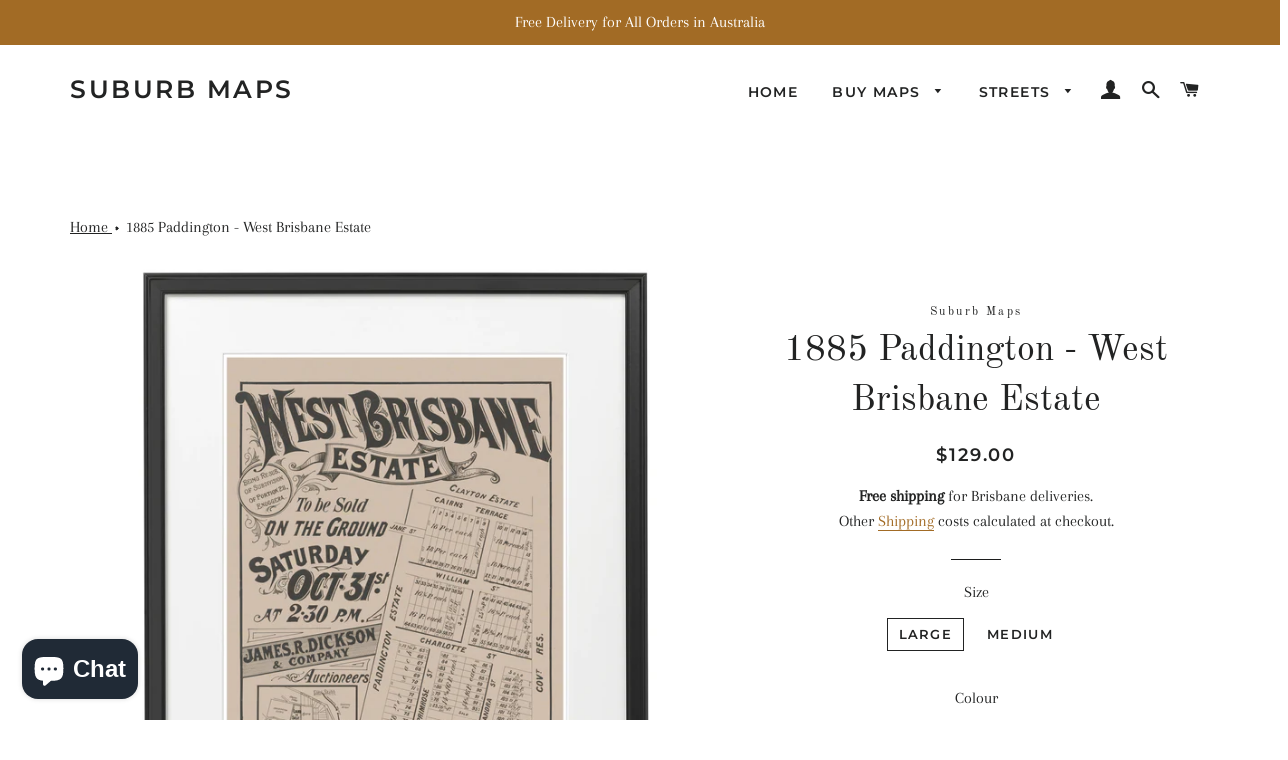

--- FILE ---
content_type: text/html; charset=utf-8
request_url: https://suburbmaps.com/products/1885-paddington-west-brisbane-estate
body_size: 36920
content:
<!doctype html>
<html class="no-js" lang="en">
<head>

  <!-- Basic page needs ================================================== -->
  <meta charset="utf-8">
  <meta http-equiv="X-UA-Compatible" content="IE=edge,chrome=1">

  
    <link rel="shortcut icon" href="//suburbmaps.com/cdn/shop/files/profile_32x32.png?v=1613546705" type="image/png" />
  

  <!-- Title and description ================================================== -->
  <title>
  1885 Paddington - West Brisbane Estate &ndash; Suburb Maps
  </title>

  
  <meta name="description" content="Map showing West Brisbane Estate in Paddington West Brisbane Estate to be sold on the ground Saturday, October 31st at 2.30pm. See also: 1884 Paddington - Paddington Estate Street names shown on the map: Given Terrace Charlotte Street William Street (now Plunkett Street) Cairns Terrace (now Upper Cairns Terrace) Horsfa">
  

<!-- BEGIN Google Analytics - GA4 account -->

<!-- Global site tag (gtag.js) - Google Analytics -->
<script async src="https://www.googletagmanager.com/gtag/js?id=G-ZFG77S8ZFG"></script>
<script>
  window.dataLayer = window.dataLayer || [];
  function gtag(){dataLayer.push(arguments);}
  gtag('js', new Date());

  gtag('config', 'G-ZFG77S8ZFG');
</script>  

<!-- END Google Analytics -->

  
  <!-- Helpers ================================================== -->
  <!-- /snippets/social-meta-tags.liquid -->




<meta property="og:site_name" content="Suburb Maps">
<meta property="og:url" content="https://suburbmaps.com/products/1885-paddington-west-brisbane-estate">
<meta property="og:title" content="1885 Paddington - West Brisbane Estate">
<meta property="og:type" content="product">
<meta property="og:description" content="Map showing West Brisbane Estate in Paddington West Brisbane Estate to be sold on the ground Saturday, October 31st at 2.30pm. See also: 1884 Paddington - Paddington Estate Street names shown on the map: Given Terrace Charlotte Street William Street (now Plunkett Street) Cairns Terrace (now Upper Cairns Terrace) Horsfa">

  <meta property="og:price:amount" content="89.00">
  <meta property="og:price:currency" content="AUD">

<meta property="og:image" content="http://suburbmaps.com/cdn/shop/products/Paddington05_50x40Black_1200x1200.jpg?v=1634198997"><meta property="og:image" content="http://suburbmaps.com/cdn/shop/products/Paddington05_4000px_1200x1200.jpg?v=1634199000"><meta property="og:image" content="http://suburbmaps.com/cdn/shop/products/Paddington05_map_1200x1200.jpg?v=1634198998">
<meta property="og:image:secure_url" content="https://suburbmaps.com/cdn/shop/products/Paddington05_50x40Black_1200x1200.jpg?v=1634198997"><meta property="og:image:secure_url" content="https://suburbmaps.com/cdn/shop/products/Paddington05_4000px_1200x1200.jpg?v=1634199000"><meta property="og:image:secure_url" content="https://suburbmaps.com/cdn/shop/products/Paddington05_map_1200x1200.jpg?v=1634198998">


  <meta name="twitter:site" content="@SuburbMaps">

<meta name="twitter:card" content="summary_large_image">
<meta name="twitter:title" content="1885 Paddington - West Brisbane Estate">
<meta name="twitter:description" content="Map showing West Brisbane Estate in Paddington West Brisbane Estate to be sold on the ground Saturday, October 31st at 2.30pm. See also: 1884 Paddington - Paddington Estate Street names shown on the map: Given Terrace Charlotte Street William Street (now Plunkett Street) Cairns Terrace (now Upper Cairns Terrace) Horsfa">

  <link rel="canonical" href="https://suburbmaps.com/products/1885-paddington-west-brisbane-estate">
  <meta name="viewport" content="width=device-width,initial-scale=1,shrink-to-fit=no">
  <meta name="theme-color" content="#1c1d1d">

  <!-- CSS ================================================== -->
  <link href="//suburbmaps.com/cdn/shop/t/5/assets/timber.scss.css?v=69002448748267773531765772130" rel="stylesheet" type="text/css" media="all" />
  <link href="//suburbmaps.com/cdn/shop/t/5/assets/theme.scss.css?v=75033606561101753021765772130" rel="stylesheet" type="text/css" media="all" />

  <!-- Sections ================================================== -->
  <script>
    window.theme = window.theme || {};
    theme.strings = {
      zoomClose: "Close (Esc)",
      zoomPrev: "Previous (Left arrow key)",
      zoomNext: "Next (Right arrow key)",
      moneyFormat: "${{amount}}",
      addressError: "Error looking up that address",
      addressNoResults: "No results for that address",
      addressQueryLimit: "You have exceeded the Google API usage limit. Consider upgrading to a \u003ca href=\"https:\/\/developers.google.com\/maps\/premium\/usage-limits\"\u003ePremium Plan\u003c\/a\u003e.",
      authError: "There was a problem authenticating your Google Maps account.",
      cartEmpty: "Your cart is currently empty.",
      cartCookie: "Enable cookies to use the shopping cart",
      cartSavings: "You're saving [savings]"
    };
    theme.settings = {
      cartType: "drawer",
      gridType: "collage"
    };
  </script>

  <script src="//suburbmaps.com/cdn/shop/t/5/assets/jquery-2.2.3.min.js?v=58211863146907186831576540675" type="text/javascript"></script>

  <script src="//suburbmaps.com/cdn/shop/t/5/assets/lazysizes.min.js?v=155223123402716617051576540675" async="async"></script>

  <script src="//suburbmaps.com/cdn/shop/t/5/assets/theme.js?v=119779978419467343641576540686" defer="defer"></script>

  <!-- Header hook for plugins ================================================== -->
  <script>window.performance && window.performance.mark && window.performance.mark('shopify.content_for_header.start');</script><meta name="google-site-verification" content="V7qlTWdzr8bWeX9oul0M3f7MmYsr5fDEpVM5B74BHrA">
<meta id="shopify-digital-wallet" name="shopify-digital-wallet" content="/25266192431/digital_wallets/dialog">
<meta name="shopify-checkout-api-token" content="b64267da25563c2a59a84523d26a8246">
<meta id="in-context-paypal-metadata" data-shop-id="25266192431" data-venmo-supported="false" data-environment="production" data-locale="en_US" data-paypal-v4="true" data-currency="AUD">
<link rel="alternate" type="application/json+oembed" href="https://suburbmaps.com/products/1885-paddington-west-brisbane-estate.oembed">
<script async="async" src="/checkouts/internal/preloads.js?locale=en-AU"></script>
<link rel="preconnect" href="https://shop.app" crossorigin="anonymous">
<script async="async" src="https://shop.app/checkouts/internal/preloads.js?locale=en-AU&shop_id=25266192431" crossorigin="anonymous"></script>
<script id="apple-pay-shop-capabilities" type="application/json">{"shopId":25266192431,"countryCode":"AU","currencyCode":"AUD","merchantCapabilities":["supports3DS"],"merchantId":"gid:\/\/shopify\/Shop\/25266192431","merchantName":"Suburb Maps","requiredBillingContactFields":["postalAddress","email"],"requiredShippingContactFields":["postalAddress","email"],"shippingType":"shipping","supportedNetworks":["visa","masterCard","amex","jcb"],"total":{"type":"pending","label":"Suburb Maps","amount":"1.00"},"shopifyPaymentsEnabled":true,"supportsSubscriptions":true}</script>
<script id="shopify-features" type="application/json">{"accessToken":"b64267da25563c2a59a84523d26a8246","betas":["rich-media-storefront-analytics"],"domain":"suburbmaps.com","predictiveSearch":true,"shopId":25266192431,"locale":"en"}</script>
<script>var Shopify = Shopify || {};
Shopify.shop = "suburb-maps.myshopify.com";
Shopify.locale = "en";
Shopify.currency = {"active":"AUD","rate":"1.0"};
Shopify.country = "AU";
Shopify.theme = {"name":"Brooklyn - Custom","id":80236904495,"schema_name":"Brooklyn","schema_version":"14.1.5","theme_store_id":730,"role":"main"};
Shopify.theme.handle = "null";
Shopify.theme.style = {"id":null,"handle":null};
Shopify.cdnHost = "suburbmaps.com/cdn";
Shopify.routes = Shopify.routes || {};
Shopify.routes.root = "/";</script>
<script type="module">!function(o){(o.Shopify=o.Shopify||{}).modules=!0}(window);</script>
<script>!function(o){function n(){var o=[];function n(){o.push(Array.prototype.slice.apply(arguments))}return n.q=o,n}var t=o.Shopify=o.Shopify||{};t.loadFeatures=n(),t.autoloadFeatures=n()}(window);</script>
<script>
  window.ShopifyPay = window.ShopifyPay || {};
  window.ShopifyPay.apiHost = "shop.app\/pay";
  window.ShopifyPay.redirectState = null;
</script>
<script id="shop-js-analytics" type="application/json">{"pageType":"product"}</script>
<script defer="defer" async type="module" src="//suburbmaps.com/cdn/shopifycloud/shop-js/modules/v2/client.init-shop-cart-sync_BT-GjEfc.en.esm.js"></script>
<script defer="defer" async type="module" src="//suburbmaps.com/cdn/shopifycloud/shop-js/modules/v2/chunk.common_D58fp_Oc.esm.js"></script>
<script defer="defer" async type="module" src="//suburbmaps.com/cdn/shopifycloud/shop-js/modules/v2/chunk.modal_xMitdFEc.esm.js"></script>
<script type="module">
  await import("//suburbmaps.com/cdn/shopifycloud/shop-js/modules/v2/client.init-shop-cart-sync_BT-GjEfc.en.esm.js");
await import("//suburbmaps.com/cdn/shopifycloud/shop-js/modules/v2/chunk.common_D58fp_Oc.esm.js");
await import("//suburbmaps.com/cdn/shopifycloud/shop-js/modules/v2/chunk.modal_xMitdFEc.esm.js");

  window.Shopify.SignInWithShop?.initShopCartSync?.({"fedCMEnabled":true,"windoidEnabled":true});

</script>
<script>
  window.Shopify = window.Shopify || {};
  if (!window.Shopify.featureAssets) window.Shopify.featureAssets = {};
  window.Shopify.featureAssets['shop-js'] = {"shop-cart-sync":["modules/v2/client.shop-cart-sync_DZOKe7Ll.en.esm.js","modules/v2/chunk.common_D58fp_Oc.esm.js","modules/v2/chunk.modal_xMitdFEc.esm.js"],"init-fed-cm":["modules/v2/client.init-fed-cm_B6oLuCjv.en.esm.js","modules/v2/chunk.common_D58fp_Oc.esm.js","modules/v2/chunk.modal_xMitdFEc.esm.js"],"shop-cash-offers":["modules/v2/client.shop-cash-offers_D2sdYoxE.en.esm.js","modules/v2/chunk.common_D58fp_Oc.esm.js","modules/v2/chunk.modal_xMitdFEc.esm.js"],"shop-login-button":["modules/v2/client.shop-login-button_QeVjl5Y3.en.esm.js","modules/v2/chunk.common_D58fp_Oc.esm.js","modules/v2/chunk.modal_xMitdFEc.esm.js"],"pay-button":["modules/v2/client.pay-button_DXTOsIq6.en.esm.js","modules/v2/chunk.common_D58fp_Oc.esm.js","modules/v2/chunk.modal_xMitdFEc.esm.js"],"shop-button":["modules/v2/client.shop-button_DQZHx9pm.en.esm.js","modules/v2/chunk.common_D58fp_Oc.esm.js","modules/v2/chunk.modal_xMitdFEc.esm.js"],"avatar":["modules/v2/client.avatar_BTnouDA3.en.esm.js"],"init-windoid":["modules/v2/client.init-windoid_CR1B-cfM.en.esm.js","modules/v2/chunk.common_D58fp_Oc.esm.js","modules/v2/chunk.modal_xMitdFEc.esm.js"],"init-shop-for-new-customer-accounts":["modules/v2/client.init-shop-for-new-customer-accounts_C_vY_xzh.en.esm.js","modules/v2/client.shop-login-button_QeVjl5Y3.en.esm.js","modules/v2/chunk.common_D58fp_Oc.esm.js","modules/v2/chunk.modal_xMitdFEc.esm.js"],"init-shop-email-lookup-coordinator":["modules/v2/client.init-shop-email-lookup-coordinator_BI7n9ZSv.en.esm.js","modules/v2/chunk.common_D58fp_Oc.esm.js","modules/v2/chunk.modal_xMitdFEc.esm.js"],"init-shop-cart-sync":["modules/v2/client.init-shop-cart-sync_BT-GjEfc.en.esm.js","modules/v2/chunk.common_D58fp_Oc.esm.js","modules/v2/chunk.modal_xMitdFEc.esm.js"],"shop-toast-manager":["modules/v2/client.shop-toast-manager_DiYdP3xc.en.esm.js","modules/v2/chunk.common_D58fp_Oc.esm.js","modules/v2/chunk.modal_xMitdFEc.esm.js"],"init-customer-accounts":["modules/v2/client.init-customer-accounts_D9ZNqS-Q.en.esm.js","modules/v2/client.shop-login-button_QeVjl5Y3.en.esm.js","modules/v2/chunk.common_D58fp_Oc.esm.js","modules/v2/chunk.modal_xMitdFEc.esm.js"],"init-customer-accounts-sign-up":["modules/v2/client.init-customer-accounts-sign-up_iGw4briv.en.esm.js","modules/v2/client.shop-login-button_QeVjl5Y3.en.esm.js","modules/v2/chunk.common_D58fp_Oc.esm.js","modules/v2/chunk.modal_xMitdFEc.esm.js"],"shop-follow-button":["modules/v2/client.shop-follow-button_CqMgW2wH.en.esm.js","modules/v2/chunk.common_D58fp_Oc.esm.js","modules/v2/chunk.modal_xMitdFEc.esm.js"],"checkout-modal":["modules/v2/client.checkout-modal_xHeaAweL.en.esm.js","modules/v2/chunk.common_D58fp_Oc.esm.js","modules/v2/chunk.modal_xMitdFEc.esm.js"],"shop-login":["modules/v2/client.shop-login_D91U-Q7h.en.esm.js","modules/v2/chunk.common_D58fp_Oc.esm.js","modules/v2/chunk.modal_xMitdFEc.esm.js"],"lead-capture":["modules/v2/client.lead-capture_BJmE1dJe.en.esm.js","modules/v2/chunk.common_D58fp_Oc.esm.js","modules/v2/chunk.modal_xMitdFEc.esm.js"],"payment-terms":["modules/v2/client.payment-terms_Ci9AEqFq.en.esm.js","modules/v2/chunk.common_D58fp_Oc.esm.js","modules/v2/chunk.modal_xMitdFEc.esm.js"]};
</script>
<script>(function() {
  var isLoaded = false;
  function asyncLoad() {
    if (isLoaded) return;
    isLoaded = true;
    var urls = ["https:\/\/static.klaviyo.com\/onsite\/js\/klaviyo.js?company_id=UG5W3F\u0026shop=suburb-maps.myshopify.com","https:\/\/static.klaviyo.com\/onsite\/js\/klaviyo.js?company_id=UG5W3F\u0026shop=suburb-maps.myshopify.com"];
    for (var i = 0; i < urls.length; i++) {
      var s = document.createElement('script');
      s.type = 'text/javascript';
      s.async = true;
      s.src = urls[i];
      var x = document.getElementsByTagName('script')[0];
      x.parentNode.insertBefore(s, x);
    }
  };
  if(window.attachEvent) {
    window.attachEvent('onload', asyncLoad);
  } else {
    window.addEventListener('load', asyncLoad, false);
  }
})();</script>
<script id="__st">var __st={"a":25266192431,"offset":36000,"reqid":"5fbc34f5-9dd0-4fb6-acd1-97f0ee7b3b43-1769246411","pageurl":"suburbmaps.com\/products\/1885-paddington-west-brisbane-estate","u":"f8a6757fb93c","p":"product","rtyp":"product","rid":6775071899695};</script>
<script>window.ShopifyPaypalV4VisibilityTracking = true;</script>
<script id="captcha-bootstrap">!function(){'use strict';const t='contact',e='account',n='new_comment',o=[[t,t],['blogs',n],['comments',n],[t,'customer']],c=[[e,'customer_login'],[e,'guest_login'],[e,'recover_customer_password'],[e,'create_customer']],r=t=>t.map((([t,e])=>`form[action*='/${t}']:not([data-nocaptcha='true']) input[name='form_type'][value='${e}']`)).join(','),a=t=>()=>t?[...document.querySelectorAll(t)].map((t=>t.form)):[];function s(){const t=[...o],e=r(t);return a(e)}const i='password',u='form_key',d=['recaptcha-v3-token','g-recaptcha-response','h-captcha-response',i],f=()=>{try{return window.sessionStorage}catch{return}},m='__shopify_v',_=t=>t.elements[u];function p(t,e,n=!1){try{const o=window.sessionStorage,c=JSON.parse(o.getItem(e)),{data:r}=function(t){const{data:e,action:n}=t;return t[m]||n?{data:e,action:n}:{data:t,action:n}}(c);for(const[e,n]of Object.entries(r))t.elements[e]&&(t.elements[e].value=n);n&&o.removeItem(e)}catch(o){console.error('form repopulation failed',{error:o})}}const l='form_type',E='cptcha';function T(t){t.dataset[E]=!0}const w=window,h=w.document,L='Shopify',v='ce_forms',y='captcha';let A=!1;((t,e)=>{const n=(g='f06e6c50-85a8-45c8-87d0-21a2b65856fe',I='https://cdn.shopify.com/shopifycloud/storefront-forms-hcaptcha/ce_storefront_forms_captcha_hcaptcha.v1.5.2.iife.js',D={infoText:'Protected by hCaptcha',privacyText:'Privacy',termsText:'Terms'},(t,e,n)=>{const o=w[L][v],c=o.bindForm;if(c)return c(t,g,e,D).then(n);var r;o.q.push([[t,g,e,D],n]),r=I,A||(h.body.append(Object.assign(h.createElement('script'),{id:'captcha-provider',async:!0,src:r})),A=!0)});var g,I,D;w[L]=w[L]||{},w[L][v]=w[L][v]||{},w[L][v].q=[],w[L][y]=w[L][y]||{},w[L][y].protect=function(t,e){n(t,void 0,e),T(t)},Object.freeze(w[L][y]),function(t,e,n,w,h,L){const[v,y,A,g]=function(t,e,n){const i=e?o:[],u=t?c:[],d=[...i,...u],f=r(d),m=r(i),_=r(d.filter((([t,e])=>n.includes(e))));return[a(f),a(m),a(_),s()]}(w,h,L),I=t=>{const e=t.target;return e instanceof HTMLFormElement?e:e&&e.form},D=t=>v().includes(t);t.addEventListener('submit',(t=>{const e=I(t);if(!e)return;const n=D(e)&&!e.dataset.hcaptchaBound&&!e.dataset.recaptchaBound,o=_(e),c=g().includes(e)&&(!o||!o.value);(n||c)&&t.preventDefault(),c&&!n&&(function(t){try{if(!f())return;!function(t){const e=f();if(!e)return;const n=_(t);if(!n)return;const o=n.value;o&&e.removeItem(o)}(t);const e=Array.from(Array(32),(()=>Math.random().toString(36)[2])).join('');!function(t,e){_(t)||t.append(Object.assign(document.createElement('input'),{type:'hidden',name:u})),t.elements[u].value=e}(t,e),function(t,e){const n=f();if(!n)return;const o=[...t.querySelectorAll(`input[type='${i}']`)].map((({name:t})=>t)),c=[...d,...o],r={};for(const[a,s]of new FormData(t).entries())c.includes(a)||(r[a]=s);n.setItem(e,JSON.stringify({[m]:1,action:t.action,data:r}))}(t,e)}catch(e){console.error('failed to persist form',e)}}(e),e.submit())}));const S=(t,e)=>{t&&!t.dataset[E]&&(n(t,e.some((e=>e===t))),T(t))};for(const o of['focusin','change'])t.addEventListener(o,(t=>{const e=I(t);D(e)&&S(e,y())}));const B=e.get('form_key'),M=e.get(l),P=B&&M;t.addEventListener('DOMContentLoaded',(()=>{const t=y();if(P)for(const e of t)e.elements[l].value===M&&p(e,B);[...new Set([...A(),...v().filter((t=>'true'===t.dataset.shopifyCaptcha))])].forEach((e=>S(e,t)))}))}(h,new URLSearchParams(w.location.search),n,t,e,['guest_login'])})(!0,!0)}();</script>
<script integrity="sha256-4kQ18oKyAcykRKYeNunJcIwy7WH5gtpwJnB7kiuLZ1E=" data-source-attribution="shopify.loadfeatures" defer="defer" src="//suburbmaps.com/cdn/shopifycloud/storefront/assets/storefront/load_feature-a0a9edcb.js" crossorigin="anonymous"></script>
<script crossorigin="anonymous" defer="defer" src="//suburbmaps.com/cdn/shopifycloud/storefront/assets/shopify_pay/storefront-65b4c6d7.js?v=20250812"></script>
<script data-source-attribution="shopify.dynamic_checkout.dynamic.init">var Shopify=Shopify||{};Shopify.PaymentButton=Shopify.PaymentButton||{isStorefrontPortableWallets:!0,init:function(){window.Shopify.PaymentButton.init=function(){};var t=document.createElement("script");t.src="https://suburbmaps.com/cdn/shopifycloud/portable-wallets/latest/portable-wallets.en.js",t.type="module",document.head.appendChild(t)}};
</script>
<script data-source-attribution="shopify.dynamic_checkout.buyer_consent">
  function portableWalletsHideBuyerConsent(e){var t=document.getElementById("shopify-buyer-consent"),n=document.getElementById("shopify-subscription-policy-button");t&&n&&(t.classList.add("hidden"),t.setAttribute("aria-hidden","true"),n.removeEventListener("click",e))}function portableWalletsShowBuyerConsent(e){var t=document.getElementById("shopify-buyer-consent"),n=document.getElementById("shopify-subscription-policy-button");t&&n&&(t.classList.remove("hidden"),t.removeAttribute("aria-hidden"),n.addEventListener("click",e))}window.Shopify?.PaymentButton&&(window.Shopify.PaymentButton.hideBuyerConsent=portableWalletsHideBuyerConsent,window.Shopify.PaymentButton.showBuyerConsent=portableWalletsShowBuyerConsent);
</script>
<script>
  function portableWalletsCleanup(e){e&&e.src&&console.error("Failed to load portable wallets script "+e.src);var t=document.querySelectorAll("shopify-accelerated-checkout .shopify-payment-button__skeleton, shopify-accelerated-checkout-cart .wallet-cart-button__skeleton"),e=document.getElementById("shopify-buyer-consent");for(let e=0;e<t.length;e++)t[e].remove();e&&e.remove()}function portableWalletsNotLoadedAsModule(e){e instanceof ErrorEvent&&"string"==typeof e.message&&e.message.includes("import.meta")&&"string"==typeof e.filename&&e.filename.includes("portable-wallets")&&(window.removeEventListener("error",portableWalletsNotLoadedAsModule),window.Shopify.PaymentButton.failedToLoad=e,"loading"===document.readyState?document.addEventListener("DOMContentLoaded",window.Shopify.PaymentButton.init):window.Shopify.PaymentButton.init())}window.addEventListener("error",portableWalletsNotLoadedAsModule);
</script>

<script type="module" src="https://suburbmaps.com/cdn/shopifycloud/portable-wallets/latest/portable-wallets.en.js" onError="portableWalletsCleanup(this)" crossorigin="anonymous"></script>
<script nomodule>
  document.addEventListener("DOMContentLoaded", portableWalletsCleanup);
</script>

<script id='scb4127' type='text/javascript' async='' src='https://suburbmaps.com/cdn/shopifycloud/privacy-banner/storefront-banner.js'></script><link id="shopify-accelerated-checkout-styles" rel="stylesheet" media="screen" href="https://suburbmaps.com/cdn/shopifycloud/portable-wallets/latest/accelerated-checkout-backwards-compat.css" crossorigin="anonymous">
<style id="shopify-accelerated-checkout-cart">
        #shopify-buyer-consent {
  margin-top: 1em;
  display: inline-block;
  width: 100%;
}

#shopify-buyer-consent.hidden {
  display: none;
}

#shopify-subscription-policy-button {
  background: none;
  border: none;
  padding: 0;
  text-decoration: underline;
  font-size: inherit;
  cursor: pointer;
}

#shopify-subscription-policy-button::before {
  box-shadow: none;
}

      </style>

<script>window.performance && window.performance.mark && window.performance.mark('shopify.content_for_header.end');</script>

  <script src="//suburbmaps.com/cdn/shop/t/5/assets/modernizr.min.js?v=21391054748206432451576540676" type="text/javascript"></script>

  
  
  
  
<!-- Claim for Pinterest -->
  <meta name="p:domain_verify" content="c11176a46b20da78758e67f5b006989f"/>
  
<!-- Hotjar Tracking Code for suburbmaps.com -->
<script>
    (function(h,o,t,j,a,r){
        h.hj=h.hj||function(){(h.hj.q=h.hj.q||[]).push(arguments)};
        h._hjSettings={hjid:1618485,hjsv:6};
        a=o.getElementsByTagName('head')[0];
        r=o.createElement('script');r.async=1;
        r.src=t+h._hjSettings.hjid+j+h._hjSettings.hjsv;
        a.appendChild(r);
    })(window,document,'https://static.hotjar.com/c/hotjar-','.js?sv=');
</script>
  
<!-- GOOGLE -->

<!-- GOOGLE end -->

<!-- BING -->
  <meta name="msvalidate.01" content="C4E659821C150DC862931A184C99F97F" />
  
  <script>(function(w,d,t,r,u){var f,n,i;w[u]=w[u]||[],f=function(){var o={ti:"17315587"};o.q=w[u],w[u]=new UET(o),w[u].push("pageLoad")},n=d.createElement(t),n.src=r,n.async=1,n.onload=n.onreadystatechange=function(){var s=this.readyState;s&&s!=="loaded"&&s!=="complete"||(f(),n.onload=n.onreadystatechange=null)},i=d.getElementsByTagName(t)[0],i.parentNode.insertBefore(n,i)})(window,document,"script","//bat.bing.com/bat.js","uetq");</script>
  
<!-- BING end -->

<!-- FACEBOOK begin -->

<meta property="fb:pages" content="102919674454402" />  
<div id="fb-root"></div>
<script async defer crossorigin="anonymous" src="https://connect.facebook.net/en_GB/sdk.js#xfbml=1&version=v6.0"></script>  
  
<!-- FACEBOOK end -->
  
<!-- TRUSTPILOT begin -->
  <meta name="trustpilot-one-time-domain-verification-id" content="db0848b1-7bb2-4f42-934f-9a1a97f3b406"/>
<!-- TRUSTPILOT end -->

<!-- IMPACT begin -->
  <meta name='impact-site-verification' value='-517487880'>
<!-- IMPACT end -->
  
<!-- BEGIN before/after -->    

  <!-- END before / after -->  
  
  
<!-- BEGIN Timeline -->    

  <!-- END before / after -->    

<!-- Claim for statvoo -->
  <meta name="statvooVerification" content="7c7979e923a5458078345441cd6d2e67" /> 
  
<script src="https://cdn.shopify.com/extensions/e8878072-2f6b-4e89-8082-94b04320908d/inbox-1254/assets/inbox-chat-loader.js" type="text/javascript" defer="defer"></script>
<link href="https://monorail-edge.shopifysvc.com" rel="dns-prefetch">
<script>(function(){if ("sendBeacon" in navigator && "performance" in window) {try {var session_token_from_headers = performance.getEntriesByType('navigation')[0].serverTiming.find(x => x.name == '_s').description;} catch {var session_token_from_headers = undefined;}var session_cookie_matches = document.cookie.match(/_shopify_s=([^;]*)/);var session_token_from_cookie = session_cookie_matches && session_cookie_matches.length === 2 ? session_cookie_matches[1] : "";var session_token = session_token_from_headers || session_token_from_cookie || "";function handle_abandonment_event(e) {var entries = performance.getEntries().filter(function(entry) {return /monorail-edge.shopifysvc.com/.test(entry.name);});if (!window.abandonment_tracked && entries.length === 0) {window.abandonment_tracked = true;var currentMs = Date.now();var navigation_start = performance.timing.navigationStart;var payload = {shop_id: 25266192431,url: window.location.href,navigation_start,duration: currentMs - navigation_start,session_token,page_type: "product"};window.navigator.sendBeacon("https://monorail-edge.shopifysvc.com/v1/produce", JSON.stringify({schema_id: "online_store_buyer_site_abandonment/1.1",payload: payload,metadata: {event_created_at_ms: currentMs,event_sent_at_ms: currentMs}}));}}window.addEventListener('pagehide', handle_abandonment_event);}}());</script>
<script id="web-pixels-manager-setup">(function e(e,d,r,n,o){if(void 0===o&&(o={}),!Boolean(null===(a=null===(i=window.Shopify)||void 0===i?void 0:i.analytics)||void 0===a?void 0:a.replayQueue)){var i,a;window.Shopify=window.Shopify||{};var t=window.Shopify;t.analytics=t.analytics||{};var s=t.analytics;s.replayQueue=[],s.publish=function(e,d,r){return s.replayQueue.push([e,d,r]),!0};try{self.performance.mark("wpm:start")}catch(e){}var l=function(){var e={modern:/Edge?\/(1{2}[4-9]|1[2-9]\d|[2-9]\d{2}|\d{4,})\.\d+(\.\d+|)|Firefox\/(1{2}[4-9]|1[2-9]\d|[2-9]\d{2}|\d{4,})\.\d+(\.\d+|)|Chrom(ium|e)\/(9{2}|\d{3,})\.\d+(\.\d+|)|(Maci|X1{2}).+ Version\/(15\.\d+|(1[6-9]|[2-9]\d|\d{3,})\.\d+)([,.]\d+|)( \(\w+\)|)( Mobile\/\w+|) Safari\/|Chrome.+OPR\/(9{2}|\d{3,})\.\d+\.\d+|(CPU[ +]OS|iPhone[ +]OS|CPU[ +]iPhone|CPU IPhone OS|CPU iPad OS)[ +]+(15[._]\d+|(1[6-9]|[2-9]\d|\d{3,})[._]\d+)([._]\d+|)|Android:?[ /-](13[3-9]|1[4-9]\d|[2-9]\d{2}|\d{4,})(\.\d+|)(\.\d+|)|Android.+Firefox\/(13[5-9]|1[4-9]\d|[2-9]\d{2}|\d{4,})\.\d+(\.\d+|)|Android.+Chrom(ium|e)\/(13[3-9]|1[4-9]\d|[2-9]\d{2}|\d{4,})\.\d+(\.\d+|)|SamsungBrowser\/([2-9]\d|\d{3,})\.\d+/,legacy:/Edge?\/(1[6-9]|[2-9]\d|\d{3,})\.\d+(\.\d+|)|Firefox\/(5[4-9]|[6-9]\d|\d{3,})\.\d+(\.\d+|)|Chrom(ium|e)\/(5[1-9]|[6-9]\d|\d{3,})\.\d+(\.\d+|)([\d.]+$|.*Safari\/(?![\d.]+ Edge\/[\d.]+$))|(Maci|X1{2}).+ Version\/(10\.\d+|(1[1-9]|[2-9]\d|\d{3,})\.\d+)([,.]\d+|)( \(\w+\)|)( Mobile\/\w+|) Safari\/|Chrome.+OPR\/(3[89]|[4-9]\d|\d{3,})\.\d+\.\d+|(CPU[ +]OS|iPhone[ +]OS|CPU[ +]iPhone|CPU IPhone OS|CPU iPad OS)[ +]+(10[._]\d+|(1[1-9]|[2-9]\d|\d{3,})[._]\d+)([._]\d+|)|Android:?[ /-](13[3-9]|1[4-9]\d|[2-9]\d{2}|\d{4,})(\.\d+|)(\.\d+|)|Mobile Safari.+OPR\/([89]\d|\d{3,})\.\d+\.\d+|Android.+Firefox\/(13[5-9]|1[4-9]\d|[2-9]\d{2}|\d{4,})\.\d+(\.\d+|)|Android.+Chrom(ium|e)\/(13[3-9]|1[4-9]\d|[2-9]\d{2}|\d{4,})\.\d+(\.\d+|)|Android.+(UC? ?Browser|UCWEB|U3)[ /]?(15\.([5-9]|\d{2,})|(1[6-9]|[2-9]\d|\d{3,})\.\d+)\.\d+|SamsungBrowser\/(5\.\d+|([6-9]|\d{2,})\.\d+)|Android.+MQ{2}Browser\/(14(\.(9|\d{2,})|)|(1[5-9]|[2-9]\d|\d{3,})(\.\d+|))(\.\d+|)|K[Aa][Ii]OS\/(3\.\d+|([4-9]|\d{2,})\.\d+)(\.\d+|)/},d=e.modern,r=e.legacy,n=navigator.userAgent;return n.match(d)?"modern":n.match(r)?"legacy":"unknown"}(),u="modern"===l?"modern":"legacy",c=(null!=n?n:{modern:"",legacy:""})[u],f=function(e){return[e.baseUrl,"/wpm","/b",e.hashVersion,"modern"===e.buildTarget?"m":"l",".js"].join("")}({baseUrl:d,hashVersion:r,buildTarget:u}),m=function(e){var d=e.version,r=e.bundleTarget,n=e.surface,o=e.pageUrl,i=e.monorailEndpoint;return{emit:function(e){var a=e.status,t=e.errorMsg,s=(new Date).getTime(),l=JSON.stringify({metadata:{event_sent_at_ms:s},events:[{schema_id:"web_pixels_manager_load/3.1",payload:{version:d,bundle_target:r,page_url:o,status:a,surface:n,error_msg:t},metadata:{event_created_at_ms:s}}]});if(!i)return console&&console.warn&&console.warn("[Web Pixels Manager] No Monorail endpoint provided, skipping logging."),!1;try{return self.navigator.sendBeacon.bind(self.navigator)(i,l)}catch(e){}var u=new XMLHttpRequest;try{return u.open("POST",i,!0),u.setRequestHeader("Content-Type","text/plain"),u.send(l),!0}catch(e){return console&&console.warn&&console.warn("[Web Pixels Manager] Got an unhandled error while logging to Monorail."),!1}}}}({version:r,bundleTarget:l,surface:e.surface,pageUrl:self.location.href,monorailEndpoint:e.monorailEndpoint});try{o.browserTarget=l,function(e){var d=e.src,r=e.async,n=void 0===r||r,o=e.onload,i=e.onerror,a=e.sri,t=e.scriptDataAttributes,s=void 0===t?{}:t,l=document.createElement("script"),u=document.querySelector("head"),c=document.querySelector("body");if(l.async=n,l.src=d,a&&(l.integrity=a,l.crossOrigin="anonymous"),s)for(var f in s)if(Object.prototype.hasOwnProperty.call(s,f))try{l.dataset[f]=s[f]}catch(e){}if(o&&l.addEventListener("load",o),i&&l.addEventListener("error",i),u)u.appendChild(l);else{if(!c)throw new Error("Did not find a head or body element to append the script");c.appendChild(l)}}({src:f,async:!0,onload:function(){if(!function(){var e,d;return Boolean(null===(d=null===(e=window.Shopify)||void 0===e?void 0:e.analytics)||void 0===d?void 0:d.initialized)}()){var d=window.webPixelsManager.init(e)||void 0;if(d){var r=window.Shopify.analytics;r.replayQueue.forEach((function(e){var r=e[0],n=e[1],o=e[2];d.publishCustomEvent(r,n,o)})),r.replayQueue=[],r.publish=d.publishCustomEvent,r.visitor=d.visitor,r.initialized=!0}}},onerror:function(){return m.emit({status:"failed",errorMsg:"".concat(f," has failed to load")})},sri:function(e){var d=/^sha384-[A-Za-z0-9+/=]+$/;return"string"==typeof e&&d.test(e)}(c)?c:"",scriptDataAttributes:o}),m.emit({status:"loading"})}catch(e){m.emit({status:"failed",errorMsg:(null==e?void 0:e.message)||"Unknown error"})}}})({shopId: 25266192431,storefrontBaseUrl: "https://suburbmaps.com",extensionsBaseUrl: "https://extensions.shopifycdn.com/cdn/shopifycloud/web-pixels-manager",monorailEndpoint: "https://monorail-edge.shopifysvc.com/unstable/produce_batch",surface: "storefront-renderer",enabledBetaFlags: ["2dca8a86"],webPixelsConfigList: [{"id":"359366703","configuration":"{\"config\":\"{\\\"pixel_id\\\":\\\"G-ZFG77S8ZFG\\\",\\\"target_country\\\":\\\"AU\\\",\\\"gtag_events\\\":[{\\\"type\\\":\\\"search\\\",\\\"action_label\\\":[\\\"G-ZFG77S8ZFG\\\",\\\"AW-689186934\\\/_9X8CLOq7LcBEPbQ0MgC\\\"]},{\\\"type\\\":\\\"begin_checkout\\\",\\\"action_label\\\":[\\\"G-ZFG77S8ZFG\\\",\\\"AW-689186934\\\/AUpHCLCq7LcBEPbQ0MgC\\\"]},{\\\"type\\\":\\\"view_item\\\",\\\"action_label\\\":[\\\"G-ZFG77S8ZFG\\\",\\\"AW-689186934\\\/o_kDCKqq7LcBEPbQ0MgC\\\",\\\"MC-4X6MKYDZD8\\\"]},{\\\"type\\\":\\\"purchase\\\",\\\"action_label\\\":[\\\"G-ZFG77S8ZFG\\\",\\\"AW-689186934\\\/aBlkCKeq7LcBEPbQ0MgC\\\",\\\"MC-4X6MKYDZD8\\\"]},{\\\"type\\\":\\\"page_view\\\",\\\"action_label\\\":[\\\"G-ZFG77S8ZFG\\\",\\\"AW-689186934\\\/brzWCKSq7LcBEPbQ0MgC\\\",\\\"MC-4X6MKYDZD8\\\"]},{\\\"type\\\":\\\"add_payment_info\\\",\\\"action_label\\\":[\\\"G-ZFG77S8ZFG\\\",\\\"AW-689186934\\\/VxEECLaq7LcBEPbQ0MgC\\\"]},{\\\"type\\\":\\\"add_to_cart\\\",\\\"action_label\\\":[\\\"G-ZFG77S8ZFG\\\",\\\"AW-689186934\\\/QaydCK2q7LcBEPbQ0MgC\\\"]}],\\\"enable_monitoring_mode\\\":false}\"}","eventPayloadVersion":"v1","runtimeContext":"OPEN","scriptVersion":"b2a88bafab3e21179ed38636efcd8a93","type":"APP","apiClientId":1780363,"privacyPurposes":[],"dataSharingAdjustments":{"protectedCustomerApprovalScopes":["read_customer_address","read_customer_email","read_customer_name","read_customer_personal_data","read_customer_phone"]}},{"id":"119210031","configuration":"{\"pixel_id\":\"188711108898844\",\"pixel_type\":\"facebook_pixel\",\"metaapp_system_user_token\":\"-\"}","eventPayloadVersion":"v1","runtimeContext":"OPEN","scriptVersion":"ca16bc87fe92b6042fbaa3acc2fbdaa6","type":"APP","apiClientId":2329312,"privacyPurposes":["ANALYTICS","MARKETING","SALE_OF_DATA"],"dataSharingAdjustments":{"protectedCustomerApprovalScopes":["read_customer_address","read_customer_email","read_customer_name","read_customer_personal_data","read_customer_phone"]}},{"id":"48201775","configuration":"{\"tagID\":\"2613783693500\"}","eventPayloadVersion":"v1","runtimeContext":"STRICT","scriptVersion":"18031546ee651571ed29edbe71a3550b","type":"APP","apiClientId":3009811,"privacyPurposes":["ANALYTICS","MARKETING","SALE_OF_DATA"],"dataSharingAdjustments":{"protectedCustomerApprovalScopes":["read_customer_address","read_customer_email","read_customer_name","read_customer_personal_data","read_customer_phone"]}},{"id":"shopify-app-pixel","configuration":"{}","eventPayloadVersion":"v1","runtimeContext":"STRICT","scriptVersion":"0450","apiClientId":"shopify-pixel","type":"APP","privacyPurposes":["ANALYTICS","MARKETING"]},{"id":"shopify-custom-pixel","eventPayloadVersion":"v1","runtimeContext":"LAX","scriptVersion":"0450","apiClientId":"shopify-pixel","type":"CUSTOM","privacyPurposes":["ANALYTICS","MARKETING"]}],isMerchantRequest: false,initData: {"shop":{"name":"Suburb Maps","paymentSettings":{"currencyCode":"AUD"},"myshopifyDomain":"suburb-maps.myshopify.com","countryCode":"AU","storefrontUrl":"https:\/\/suburbmaps.com"},"customer":null,"cart":null,"checkout":null,"productVariants":[{"price":{"amount":129.0,"currencyCode":"AUD"},"product":{"title":"1885 Paddington - West Brisbane Estate","vendor":"Suburb Maps","id":"6775071899695","untranslatedTitle":"1885 Paddington - West Brisbane Estate","url":"\/products\/1885-paddington-west-brisbane-estate","type":"Framed Print"},"id":"40120945442863","image":{"src":"\/\/suburbmaps.com\/cdn\/shop\/products\/Paddington05_50x40Black.jpg?v=1634198997"},"sku":"Paddington-West-Brisbane-Large-Black","title":"Large \/ Black","untranslatedTitle":"Large \/ Black"},{"price":{"amount":129.0,"currencyCode":"AUD"},"product":{"title":"1885 Paddington - West Brisbane Estate","vendor":"Suburb Maps","id":"6775071899695","untranslatedTitle":"1885 Paddington - West Brisbane Estate","url":"\/products\/1885-paddington-west-brisbane-estate","type":"Framed Print"},"id":"40120945475631","image":{"src":"\/\/suburbmaps.com\/cdn\/shop\/products\/Paddington05_50x40Brown.jpg?v=1634198998"},"sku":"Paddington-West-Brisbane-Large-Brown","title":"Large \/ Brown","untranslatedTitle":"Large \/ Brown"},{"price":{"amount":129.0,"currencyCode":"AUD"},"product":{"title":"1885 Paddington - West Brisbane Estate","vendor":"Suburb Maps","id":"6775071899695","untranslatedTitle":"1885 Paddington - West Brisbane Estate","url":"\/products\/1885-paddington-west-brisbane-estate","type":"Framed Print"},"id":"40120945508399","image":{"src":"\/\/suburbmaps.com\/cdn\/shop\/products\/Paddington05_50x40White.jpg?v=1634198999"},"sku":"Paddington-West-Brisbane-Large-White","title":"Large \/ White","untranslatedTitle":"Large \/ White"},{"price":{"amount":89.0,"currencyCode":"AUD"},"product":{"title":"1885 Paddington - West Brisbane Estate","vendor":"Suburb Maps","id":"6775071899695","untranslatedTitle":"1885 Paddington - West Brisbane Estate","url":"\/products\/1885-paddington-west-brisbane-estate","type":"Framed Print"},"id":"40120945541167","image":{"src":"\/\/suburbmaps.com\/cdn\/shop\/products\/Paddington05_50x40Black.jpg?v=1634198997"},"sku":"Paddington-West-Brisbane-Medium-Black","title":"Medium \/ Black","untranslatedTitle":"Medium \/ Black"},{"price":{"amount":89.0,"currencyCode":"AUD"},"product":{"title":"1885 Paddington - West Brisbane Estate","vendor":"Suburb Maps","id":"6775071899695","untranslatedTitle":"1885 Paddington - West Brisbane Estate","url":"\/products\/1885-paddington-west-brisbane-estate","type":"Framed Print"},"id":"40120945573935","image":{"src":"\/\/suburbmaps.com\/cdn\/shop\/products\/Paddington05_50x40Brown.jpg?v=1634198998"},"sku":"Paddington-West-Brisbane-Medium-Brown","title":"Medium \/ Brown","untranslatedTitle":"Medium \/ Brown"},{"price":{"amount":89.0,"currencyCode":"AUD"},"product":{"title":"1885 Paddington - West Brisbane Estate","vendor":"Suburb Maps","id":"6775071899695","untranslatedTitle":"1885 Paddington - West Brisbane Estate","url":"\/products\/1885-paddington-west-brisbane-estate","type":"Framed Print"},"id":"40120945606703","image":{"src":"\/\/suburbmaps.com\/cdn\/shop\/products\/Paddington05_50x40White.jpg?v=1634198999"},"sku":"Paddington-West-Brisbane-Medium-White","title":"Medium \/ White","untranslatedTitle":"Medium \/ White"}],"purchasingCompany":null},},"https://suburbmaps.com/cdn","fcfee988w5aeb613cpc8e4bc33m6693e112",{"modern":"","legacy":""},{"shopId":"25266192431","storefrontBaseUrl":"https:\/\/suburbmaps.com","extensionBaseUrl":"https:\/\/extensions.shopifycdn.com\/cdn\/shopifycloud\/web-pixels-manager","surface":"storefront-renderer","enabledBetaFlags":"[\"2dca8a86\"]","isMerchantRequest":"false","hashVersion":"fcfee988w5aeb613cpc8e4bc33m6693e112","publish":"custom","events":"[[\"page_viewed\",{}],[\"product_viewed\",{\"productVariant\":{\"price\":{\"amount\":129.0,\"currencyCode\":\"AUD\"},\"product\":{\"title\":\"1885 Paddington - West Brisbane Estate\",\"vendor\":\"Suburb Maps\",\"id\":\"6775071899695\",\"untranslatedTitle\":\"1885 Paddington - West Brisbane Estate\",\"url\":\"\/products\/1885-paddington-west-brisbane-estate\",\"type\":\"Framed Print\"},\"id\":\"40120945442863\",\"image\":{\"src\":\"\/\/suburbmaps.com\/cdn\/shop\/products\/Paddington05_50x40Black.jpg?v=1634198997\"},\"sku\":\"Paddington-West-Brisbane-Large-Black\",\"title\":\"Large \/ Black\",\"untranslatedTitle\":\"Large \/ Black\"}}]]"});</script><script>
  window.ShopifyAnalytics = window.ShopifyAnalytics || {};
  window.ShopifyAnalytics.meta = window.ShopifyAnalytics.meta || {};
  window.ShopifyAnalytics.meta.currency = 'AUD';
  var meta = {"product":{"id":6775071899695,"gid":"gid:\/\/shopify\/Product\/6775071899695","vendor":"Suburb Maps","type":"Framed Print","handle":"1885-paddington-west-brisbane-estate","variants":[{"id":40120945442863,"price":12900,"name":"1885 Paddington - West Brisbane Estate - Large \/ Black","public_title":"Large \/ Black","sku":"Paddington-West-Brisbane-Large-Black"},{"id":40120945475631,"price":12900,"name":"1885 Paddington - West Brisbane Estate - Large \/ Brown","public_title":"Large \/ Brown","sku":"Paddington-West-Brisbane-Large-Brown"},{"id":40120945508399,"price":12900,"name":"1885 Paddington - West Brisbane Estate - Large \/ White","public_title":"Large \/ White","sku":"Paddington-West-Brisbane-Large-White"},{"id":40120945541167,"price":8900,"name":"1885 Paddington - West Brisbane Estate - Medium \/ Black","public_title":"Medium \/ Black","sku":"Paddington-West-Brisbane-Medium-Black"},{"id":40120945573935,"price":8900,"name":"1885 Paddington - West Brisbane Estate - Medium \/ Brown","public_title":"Medium \/ Brown","sku":"Paddington-West-Brisbane-Medium-Brown"},{"id":40120945606703,"price":8900,"name":"1885 Paddington - West Brisbane Estate - Medium \/ White","public_title":"Medium \/ White","sku":"Paddington-West-Brisbane-Medium-White"}],"remote":false},"page":{"pageType":"product","resourceType":"product","resourceId":6775071899695,"requestId":"5fbc34f5-9dd0-4fb6-acd1-97f0ee7b3b43-1769246411"}};
  for (var attr in meta) {
    window.ShopifyAnalytics.meta[attr] = meta[attr];
  }
</script>
<script class="analytics">
  (function () {
    var customDocumentWrite = function(content) {
      var jquery = null;

      if (window.jQuery) {
        jquery = window.jQuery;
      } else if (window.Checkout && window.Checkout.$) {
        jquery = window.Checkout.$;
      }

      if (jquery) {
        jquery('body').append(content);
      }
    };

    var hasLoggedConversion = function(token) {
      if (token) {
        return document.cookie.indexOf('loggedConversion=' + token) !== -1;
      }
      return false;
    }

    var setCookieIfConversion = function(token) {
      if (token) {
        var twoMonthsFromNow = new Date(Date.now());
        twoMonthsFromNow.setMonth(twoMonthsFromNow.getMonth() + 2);

        document.cookie = 'loggedConversion=' + token + '; expires=' + twoMonthsFromNow;
      }
    }

    var trekkie = window.ShopifyAnalytics.lib = window.trekkie = window.trekkie || [];
    if (trekkie.integrations) {
      return;
    }
    trekkie.methods = [
      'identify',
      'page',
      'ready',
      'track',
      'trackForm',
      'trackLink'
    ];
    trekkie.factory = function(method) {
      return function() {
        var args = Array.prototype.slice.call(arguments);
        args.unshift(method);
        trekkie.push(args);
        return trekkie;
      };
    };
    for (var i = 0; i < trekkie.methods.length; i++) {
      var key = trekkie.methods[i];
      trekkie[key] = trekkie.factory(key);
    }
    trekkie.load = function(config) {
      trekkie.config = config || {};
      trekkie.config.initialDocumentCookie = document.cookie;
      var first = document.getElementsByTagName('script')[0];
      var script = document.createElement('script');
      script.type = 'text/javascript';
      script.onerror = function(e) {
        var scriptFallback = document.createElement('script');
        scriptFallback.type = 'text/javascript';
        scriptFallback.onerror = function(error) {
                var Monorail = {
      produce: function produce(monorailDomain, schemaId, payload) {
        var currentMs = new Date().getTime();
        var event = {
          schema_id: schemaId,
          payload: payload,
          metadata: {
            event_created_at_ms: currentMs,
            event_sent_at_ms: currentMs
          }
        };
        return Monorail.sendRequest("https://" + monorailDomain + "/v1/produce", JSON.stringify(event));
      },
      sendRequest: function sendRequest(endpointUrl, payload) {
        // Try the sendBeacon API
        if (window && window.navigator && typeof window.navigator.sendBeacon === 'function' && typeof window.Blob === 'function' && !Monorail.isIos12()) {
          var blobData = new window.Blob([payload], {
            type: 'text/plain'
          });

          if (window.navigator.sendBeacon(endpointUrl, blobData)) {
            return true;
          } // sendBeacon was not successful

        } // XHR beacon

        var xhr = new XMLHttpRequest();

        try {
          xhr.open('POST', endpointUrl);
          xhr.setRequestHeader('Content-Type', 'text/plain');
          xhr.send(payload);
        } catch (e) {
          console.log(e);
        }

        return false;
      },
      isIos12: function isIos12() {
        return window.navigator.userAgent.lastIndexOf('iPhone; CPU iPhone OS 12_') !== -1 || window.navigator.userAgent.lastIndexOf('iPad; CPU OS 12_') !== -1;
      }
    };
    Monorail.produce('monorail-edge.shopifysvc.com',
      'trekkie_storefront_load_errors/1.1',
      {shop_id: 25266192431,
      theme_id: 80236904495,
      app_name: "storefront",
      context_url: window.location.href,
      source_url: "//suburbmaps.com/cdn/s/trekkie.storefront.8d95595f799fbf7e1d32231b9a28fd43b70c67d3.min.js"});

        };
        scriptFallback.async = true;
        scriptFallback.src = '//suburbmaps.com/cdn/s/trekkie.storefront.8d95595f799fbf7e1d32231b9a28fd43b70c67d3.min.js';
        first.parentNode.insertBefore(scriptFallback, first);
      };
      script.async = true;
      script.src = '//suburbmaps.com/cdn/s/trekkie.storefront.8d95595f799fbf7e1d32231b9a28fd43b70c67d3.min.js';
      first.parentNode.insertBefore(script, first);
    };
    trekkie.load(
      {"Trekkie":{"appName":"storefront","development":false,"defaultAttributes":{"shopId":25266192431,"isMerchantRequest":null,"themeId":80236904495,"themeCityHash":"14450528444343789602","contentLanguage":"en","currency":"AUD","eventMetadataId":"ceb01a92-378b-4521-b409-0352d7ed3be8"},"isServerSideCookieWritingEnabled":true,"monorailRegion":"shop_domain","enabledBetaFlags":["65f19447"]},"Session Attribution":{},"S2S":{"facebookCapiEnabled":true,"source":"trekkie-storefront-renderer","apiClientId":580111}}
    );

    var loaded = false;
    trekkie.ready(function() {
      if (loaded) return;
      loaded = true;

      window.ShopifyAnalytics.lib = window.trekkie;

      var originalDocumentWrite = document.write;
      document.write = customDocumentWrite;
      try { window.ShopifyAnalytics.merchantGoogleAnalytics.call(this); } catch(error) {};
      document.write = originalDocumentWrite;

      window.ShopifyAnalytics.lib.page(null,{"pageType":"product","resourceType":"product","resourceId":6775071899695,"requestId":"5fbc34f5-9dd0-4fb6-acd1-97f0ee7b3b43-1769246411","shopifyEmitted":true});

      var match = window.location.pathname.match(/checkouts\/(.+)\/(thank_you|post_purchase)/)
      var token = match? match[1]: undefined;
      if (!hasLoggedConversion(token)) {
        setCookieIfConversion(token);
        window.ShopifyAnalytics.lib.track("Viewed Product",{"currency":"AUD","variantId":40120945442863,"productId":6775071899695,"productGid":"gid:\/\/shopify\/Product\/6775071899695","name":"1885 Paddington - West Brisbane Estate - Large \/ Black","price":"129.00","sku":"Paddington-West-Brisbane-Large-Black","brand":"Suburb Maps","variant":"Large \/ Black","category":"Framed Print","nonInteraction":true,"remote":false},undefined,undefined,{"shopifyEmitted":true});
      window.ShopifyAnalytics.lib.track("monorail:\/\/trekkie_storefront_viewed_product\/1.1",{"currency":"AUD","variantId":40120945442863,"productId":6775071899695,"productGid":"gid:\/\/shopify\/Product\/6775071899695","name":"1885 Paddington - West Brisbane Estate - Large \/ Black","price":"129.00","sku":"Paddington-West-Brisbane-Large-Black","brand":"Suburb Maps","variant":"Large \/ Black","category":"Framed Print","nonInteraction":true,"remote":false,"referer":"https:\/\/suburbmaps.com\/products\/1885-paddington-west-brisbane-estate"});
      }
    });


        var eventsListenerScript = document.createElement('script');
        eventsListenerScript.async = true;
        eventsListenerScript.src = "//suburbmaps.com/cdn/shopifycloud/storefront/assets/shop_events_listener-3da45d37.js";
        document.getElementsByTagName('head')[0].appendChild(eventsListenerScript);

})();</script>
  <script>
  if (!window.ga || (window.ga && typeof window.ga !== 'function')) {
    window.ga = function ga() {
      (window.ga.q = window.ga.q || []).push(arguments);
      if (window.Shopify && window.Shopify.analytics && typeof window.Shopify.analytics.publish === 'function') {
        window.Shopify.analytics.publish("ga_stub_called", {}, {sendTo: "google_osp_migration"});
      }
      console.error("Shopify's Google Analytics stub called with:", Array.from(arguments), "\nSee https://help.shopify.com/manual/promoting-marketing/pixels/pixel-migration#google for more information.");
    };
    if (window.Shopify && window.Shopify.analytics && typeof window.Shopify.analytics.publish === 'function') {
      window.Shopify.analytics.publish("ga_stub_initialized", {}, {sendTo: "google_osp_migration"});
    }
  }
</script>
<script
  defer
  src="https://suburbmaps.com/cdn/shopifycloud/perf-kit/shopify-perf-kit-3.0.4.min.js"
  data-application="storefront-renderer"
  data-shop-id="25266192431"
  data-render-region="gcp-us-east1"
  data-page-type="product"
  data-theme-instance-id="80236904495"
  data-theme-name="Brooklyn"
  data-theme-version="14.1.5"
  data-monorail-region="shop_domain"
  data-resource-timing-sampling-rate="10"
  data-shs="true"
  data-shs-beacon="true"
  data-shs-export-with-fetch="true"
  data-shs-logs-sample-rate="1"
  data-shs-beacon-endpoint="https://suburbmaps.com/api/collect"
></script>
</head>


<body id="1885-paddington-west-brisbane-estate" class="template-product">

  <div id="shopify-section-header" class="shopify-section"><style>
  .site-header__logo img {
    max-width: 180px;
  }

  @media screen and (max-width: 768px) {
    .site-header__logo img {
      max-width: 100%;
    }
  }
</style>

<div data-section-id="header" data-section-type="header-section" data-template="product">
  <div id="NavDrawer" class="drawer drawer--left">
      <div class="drawer__inner drawer-left__inner">

    
      <!-- /snippets/search-bar.liquid -->





<form action="/search" method="get" class="input-group search-bar search-bar--drawer" role="search">
  
  <input type="search" name="q" value="" placeholder="Search our store" class="input-group-field" aria-label="Search our store">
  <span class="input-group-btn">
    <button type="submit" class="btn--secondary icon-fallback-text">
      <span class="icon icon-search" aria-hidden="true"></span>
      <span class="fallback-text">Search</span>
    </button>
  </span>
</form>

    

    <ul class="mobile-nav">
      
        

          <li class="mobile-nav__item">
            <a
              href="/"
              class="mobile-nav__link"
              >
                Home
            </a>
          </li>

        
      
        
          <li class="mobile-nav__item">
            <div class="mobile-nav__has-sublist">
              <a
                href="/collections"
                class="mobile-nav__link"
                id="Label-2"
                >Buy maps</a>
              <div class="mobile-nav__toggle">
                <button type="button" class="mobile-nav__toggle-btn icon-fallback-text" aria-controls="Linklist-2" aria-expanded="false">
                  <span class="icon-fallback-text mobile-nav__toggle-open">
                    <span class="icon icon-plus" aria-hidden="true"></span>
                    <span class="fallback-text">Expand submenu Buy maps</span>
                  </span>
                  <span class="icon-fallback-text mobile-nav__toggle-close">
                    <span class="icon icon-minus" aria-hidden="true"></span>
                    <span class="fallback-text">Collapse submenu Buy maps</span>
                  </span>
                </button>
              </div>
            </div>
            <ul class="mobile-nav__sublist" id="Linklist-2" aria-labelledby="Label-2" role="navigation">
              
              
                
                <li class="mobile-nav__item">
                  <div class="mobile-nav__has-sublist">
                    <a
                      href="/collections/brisbane-inner-suburbs"
                      class="mobile-nav__link"
                      id="Label-2-1"
                      >
                        Inner Suburbs
                    </a>
                    <div class="mobile-nav__toggle">
                      <button type="button" class="mobile-nav__toggle-btn icon-fallback-text" aria-controls="Linklist-2-1" aria-expanded="false">
                        <span class="icon-fallback-text mobile-nav__toggle-open">
                          <span class="icon icon-plus" aria-hidden="true"></span>
                          <span class="fallback-text">Expand submenu Buy maps</span>
                        </span>
                        <span class="icon-fallback-text mobile-nav__toggle-close">
                          <span class="icon icon-minus" aria-hidden="true"></span>
                          <span class="fallback-text">Collapse submenu Buy maps</span>
                        </span>
                      </button>
                    </div>
                  </div>
                  <ul class="mobile-nav__sublist mobile-nav__subsublist" id="Linklist-2-1" aria-labelledby="Label-2-1" role="navigation">
                    
                      <li class="mobile-nav__item">
                        <a
                          href="/collections/bowen-hills"
                          class="mobile-nav__link"
                          >
                            Bowen Hills
                        </a>
                      </li>
                    
                      <li class="mobile-nav__item">
                        <a
                          href="/collections/brisbane"
                          class="mobile-nav__link"
                          >
                            Brisbane
                        </a>
                      </li>
                    
                      <li class="mobile-nav__item">
                        <a
                          href="/collections/east-brisbane"
                          class="mobile-nav__link"
                          >
                            East Brisbane
                        </a>
                      </li>
                    
                      <li class="mobile-nav__item">
                        <a
                          href="/collections/fortitude-valley"
                          class="mobile-nav__link"
                          >
                            Fortitude Valley
                        </a>
                      </li>
                    
                      <li class="mobile-nav__item">
                        <a
                          href="/collections/herston"
                          class="mobile-nav__link"
                          >
                            Herston
                        </a>
                      </li>
                    
                      <li class="mobile-nav__item">
                        <a
                          href="/collections/highgate-hill"
                          class="mobile-nav__link"
                          >
                            Highgate Hill
                        </a>
                      </li>
                    
                      <li class="mobile-nav__item">
                        <a
                          href="/collections/kangaroo-point"
                          class="mobile-nav__link"
                          >
                            Kangaroo Point
                        </a>
                      </li>
                    
                      <li class="mobile-nav__item">
                        <a
                          href="/collections/kelvin-grove"
                          class="mobile-nav__link"
                          >
                            Kelvin Grove
                        </a>
                      </li>
                    
                      <li class="mobile-nav__item">
                        <a
                          href="/collections/milton"
                          class="mobile-nav__link"
                          >
                            Milton
                        </a>
                      </li>
                    
                      <li class="mobile-nav__item">
                        <a
                          href="/collections/new-farm"
                          class="mobile-nav__link"
                          >
                            New Farm
                        </a>
                      </li>
                    
                      <li class="mobile-nav__item">
                        <a
                          href="/collections/newstead"
                          class="mobile-nav__link"
                          >
                            Newstead
                        </a>
                      </li>
                    
                      <li class="mobile-nav__item">
                        <a
                          href="/collections/paddington"
                          class="mobile-nav__link"
                          >
                            Paddington
                        </a>
                      </li>
                    
                      <li class="mobile-nav__item">
                        <a
                          href="/collections/red-hill"
                          class="mobile-nav__link"
                          >
                            Red Hill
                        </a>
                      </li>
                    
                      <li class="mobile-nav__item">
                        <a
                          href="/collections/spring-hill"
                          class="mobile-nav__link"
                          >
                            Spring Hill
                        </a>
                      </li>
                    
                      <li class="mobile-nav__item">
                        <a
                          href="/collections/teneriffe"
                          class="mobile-nav__link"
                          >
                            Teneriffe
                        </a>
                      </li>
                    
                      <li class="mobile-nav__item">
                        <a
                          href="/collections/west-end"
                          class="mobile-nav__link"
                          >
                            West End
                        </a>
                      </li>
                    
                      <li class="mobile-nav__item">
                        <a
                          href="/collections/woolloongabba"
                          class="mobile-nav__link"
                          >
                            Woolloongabba
                        </a>
                      </li>
                    
                  </ul>
                </li>
                
              
                
                <li class="mobile-nav__item">
                  <div class="mobile-nav__has-sublist">
                    <a
                      href="/collections/brisbane-northern-suburbs"
                      class="mobile-nav__link"
                      id="Label-2-2"
                      >
                        Northern Suburbs
                    </a>
                    <div class="mobile-nav__toggle">
                      <button type="button" class="mobile-nav__toggle-btn icon-fallback-text" aria-controls="Linklist-2-2" aria-expanded="false">
                        <span class="icon-fallback-text mobile-nav__toggle-open">
                          <span class="icon icon-plus" aria-hidden="true"></span>
                          <span class="fallback-text">Expand submenu Buy maps</span>
                        </span>
                        <span class="icon-fallback-text mobile-nav__toggle-close">
                          <span class="icon icon-minus" aria-hidden="true"></span>
                          <span class="fallback-text">Collapse submenu Buy maps</span>
                        </span>
                      </button>
                    </div>
                  </div>
                  <ul class="mobile-nav__sublist mobile-nav__subsublist" id="Linklist-2-2" aria-labelledby="Label-2-2" role="navigation">
                    
                      <li class="mobile-nav__item">
                        <a
                          href="/collections/albion"
                          class="mobile-nav__link"
                          >
                            Albion
                        </a>
                      </li>
                    
                      <li class="mobile-nav__item">
                        <a
                          href="/collections/alderley"
                          class="mobile-nav__link"
                          >
                            Alderley
                        </a>
                      </li>
                    
                      <li class="mobile-nav__item">
                        <a
                          href="/collections/ascot"
                          class="mobile-nav__link"
                          >
                            Ascot
                        </a>
                      </li>
                    
                      <li class="mobile-nav__item">
                        <a
                          href="/collections/chermside"
                          class="mobile-nav__link"
                          >
                            Chermside
                        </a>
                      </li>
                    
                      <li class="mobile-nav__item">
                        <a
                          href="/collections/chermside-west"
                          class="mobile-nav__link"
                          >
                            Chermside West
                        </a>
                      </li>
                    
                      <li class="mobile-nav__item">
                        <a
                          href="/collections/clayfield"
                          class="mobile-nav__link"
                          >
                            Clayfield
                        </a>
                      </li>
                    
                      <li class="mobile-nav__item">
                        <a
                          href="/collections/everton-park"
                          class="mobile-nav__link"
                          >
                            Everton Park
                        </a>
                      </li>
                    
                      <li class="mobile-nav__item">
                        <a
                          href="/collections/gaythorne"
                          class="mobile-nav__link"
                          >
                            Gaythorne
                        </a>
                      </li>
                    
                      <li class="mobile-nav__item">
                        <a
                          href="/collections/gordon-park"
                          class="mobile-nav__link"
                          >
                            Gordon Park
                        </a>
                      </li>
                    
                      <li class="mobile-nav__item">
                        <a
                          href="/collections/grange"
                          class="mobile-nav__link"
                          >
                            Grange
                        </a>
                      </li>
                    
                      <li class="mobile-nav__item">
                        <a
                          href="/collections/hamilton"
                          class="mobile-nav__link"
                          >
                            Hamilton
                        </a>
                      </li>
                    
                      <li class="mobile-nav__item">
                        <a
                          href="/collections/hendra"
                          class="mobile-nav__link"
                          >
                            Hendra
                        </a>
                      </li>
                    
                      <li class="mobile-nav__item">
                        <a
                          href="/collections/kalinga"
                          class="mobile-nav__link"
                          >
                            Kalinga
                        </a>
                      </li>
                    
                      <li class="mobile-nav__item">
                        <a
                          href="/collections/kedron"
                          class="mobile-nav__link"
                          >
                            Kedron
                        </a>
                      </li>
                    
                      <li class="mobile-nav__item">
                        <a
                          href="/collections/keperra"
                          class="mobile-nav__link"
                          >
                            Keperra
                        </a>
                      </li>
                    
                      <li class="mobile-nav__item">
                        <a
                          href="/collections/lutwyche"
                          class="mobile-nav__link"
                          >
                            Lutwyche
                        </a>
                      </li>
                    
                      <li class="mobile-nav__item">
                        <a
                          href="/collections/mitchelton"
                          class="mobile-nav__link"
                          >
                            Mitchelton
                        </a>
                      </li>
                    
                      <li class="mobile-nav__item">
                        <a
                          href="/collections/newmarket"
                          class="mobile-nav__link"
                          >
                            Newmarket
                        </a>
                      </li>
                    
                      <li class="mobile-nav__item">
                        <a
                          href="/collections/northgate"
                          class="mobile-nav__link"
                          >
                            Northgate
                        </a>
                      </li>
                    
                      <li class="mobile-nav__item">
                        <a
                          href="/collections/nudgee"
                          class="mobile-nav__link"
                          >
                            Nudgee
                        </a>
                      </li>
                    
                      <li class="mobile-nav__item">
                        <a
                          href="/collections/nundah"
                          class="mobile-nav__link"
                          >
                            Nundah
                        </a>
                      </li>
                    
                      <li class="mobile-nav__item">
                        <a
                          href="/collections/stafford"
                          class="mobile-nav__link"
                          >
                            Stafford
                        </a>
                      </li>
                    
                      <li class="mobile-nav__item">
                        <a
                          href="/collections/stafford-heights"
                          class="mobile-nav__link"
                          >
                            Stafford Heights
                        </a>
                      </li>
                    
                      <li class="mobile-nav__item">
                        <a
                          href="/collections/virginia"
                          class="mobile-nav__link"
                          >
                            Virginia
                        </a>
                      </li>
                    
                      <li class="mobile-nav__item">
                        <a
                          href="/collections/wavell-heights"
                          class="mobile-nav__link"
                          >
                            Wavell Heights
                        </a>
                      </li>
                    
                      <li class="mobile-nav__item">
                        <a
                          href="/collections/wilston"
                          class="mobile-nav__link"
                          >
                            Wilston
                        </a>
                      </li>
                    
                      <li class="mobile-nav__item">
                        <a
                          href="/collections/windsor"
                          class="mobile-nav__link"
                          >
                            Windsor
                        </a>
                      </li>
                    
                      <li class="mobile-nav__item">
                        <a
                          href="/collections/wooloowin"
                          class="mobile-nav__link"
                          >
                            Wooloowin
                        </a>
                      </li>
                    
                      <li class="mobile-nav__item">
                        <a
                          href="/collections/zillmere"
                          class="mobile-nav__link"
                          >
                            Zillmere
                        </a>
                      </li>
                    
                  </ul>
                </li>
                
              
                
                <li class="mobile-nav__item">
                  <div class="mobile-nav__has-sublist">
                    <a
                      href="/collections/brisbane-southern-suburbs"
                      class="mobile-nav__link"
                      id="Label-2-3"
                      >
                        Southern Suburbs
                    </a>
                    <div class="mobile-nav__toggle">
                      <button type="button" class="mobile-nav__toggle-btn icon-fallback-text" aria-controls="Linklist-2-3" aria-expanded="false">
                        <span class="icon-fallback-text mobile-nav__toggle-open">
                          <span class="icon icon-plus" aria-hidden="true"></span>
                          <span class="fallback-text">Expand submenu Buy maps</span>
                        </span>
                        <span class="icon-fallback-text mobile-nav__toggle-close">
                          <span class="icon icon-minus" aria-hidden="true"></span>
                          <span class="fallback-text">Collapse submenu Buy maps</span>
                        </span>
                      </button>
                    </div>
                  </div>
                  <ul class="mobile-nav__sublist mobile-nav__subsublist" id="Linklist-2-3" aria-labelledby="Label-2-3" role="navigation">
                    
                      <li class="mobile-nav__item">
                        <a
                          href="/collections/annerley"
                          class="mobile-nav__link"
                          >
                            Annerley
                        </a>
                      </li>
                    
                      <li class="mobile-nav__item">
                        <a
                          href="/collections/darra"
                          class="mobile-nav__link"
                          >
                            Darra
                        </a>
                      </li>
                    
                      <li class="mobile-nav__item">
                        <a
                          href="/collections/dutton-park"
                          class="mobile-nav__link"
                          >
                            Dutton Park
                        </a>
                      </li>
                    
                      <li class="mobile-nav__item">
                        <a
                          href="/collections/eight-mile-plains"
                          class="mobile-nav__link"
                          >
                            Eight Mile Plains
                        </a>
                      </li>
                    
                      <li class="mobile-nav__item">
                        <a
                          href="/collections/fairfield"
                          class="mobile-nav__link"
                          >
                            Fairfield
                        </a>
                      </li>
                    
                      <li class="mobile-nav__item">
                        <a
                          href="/collections/greenslopes"
                          class="mobile-nav__link"
                          >
                            Greenslopes
                        </a>
                      </li>
                    
                      <li class="mobile-nav__item">
                        <a
                          href="/collections/holland-park"
                          class="mobile-nav__link"
                          >
                            Holland Park
                        </a>
                      </li>
                    
                      <li class="mobile-nav__item">
                        <a
                          href="/collections/holland-park-west"
                          class="mobile-nav__link"
                          >
                            Holland Park West
                        </a>
                      </li>
                    
                      <li class="mobile-nav__item">
                        <a
                          href="/collections/kuraby"
                          class="mobile-nav__link"
                          >
                            Kuraby
                        </a>
                      </li>
                    
                      <li class="mobile-nav__item">
                        <a
                          href="/collections/mansfield"
                          class="mobile-nav__link"
                          >
                            Mansfield
                        </a>
                      </li>
                    
                      <li class="mobile-nav__item">
                        <a
                          href="/collections/moorooka"
                          class="mobile-nav__link"
                          >
                            Moorooka
                        </a>
                      </li>
                    
                      <li class="mobile-nav__item">
                        <a
                          href="/collections/mt-gravatt-east"
                          class="mobile-nav__link"
                          >
                            Mt Gravatt East
                        </a>
                      </li>
                    
                      <li class="mobile-nav__item">
                        <a
                          href="/collections/richlands"
                          class="mobile-nav__link"
                          >
                            Richlands
                        </a>
                      </li>
                    
                      <li class="mobile-nav__item">
                        <a
                          href="/collections/rochedale"
                          class="mobile-nav__link"
                          >
                            Rochedale
                        </a>
                      </li>
                    
                      <li class="mobile-nav__item">
                        <a
                          href="/collections/runcorn"
                          class="mobile-nav__link"
                          >
                            Runcorn
                        </a>
                      </li>
                    
                      <li class="mobile-nav__item">
                        <a
                          href="/collections/stones-corner"
                          class="mobile-nav__link"
                          >
                            Stones Corner
                        </a>
                      </li>
                    
                      <li class="mobile-nav__item">
                        <a
                          href="/collections/tarragindi"
                          class="mobile-nav__link"
                          >
                            Tarragindi
                        </a>
                      </li>
                    
                      <li class="mobile-nav__item">
                        <a
                          href="/collections/yeerongpilly"
                          class="mobile-nav__link"
                          >
                            Yeerongpilly
                        </a>
                      </li>
                    
                      <li class="mobile-nav__item">
                        <a
                          href="/collections/yeronga"
                          class="mobile-nav__link"
                          >
                            Yeronga
                        </a>
                      </li>
                    
                  </ul>
                </li>
                
              
                
                <li class="mobile-nav__item">
                  <div class="mobile-nav__has-sublist">
                    <a
                      href="/collections/brisbane-eastern-suburbs"
                      class="mobile-nav__link"
                      id="Label-2-4"
                      >
                        Eastern Suburbs
                    </a>
                    <div class="mobile-nav__toggle">
                      <button type="button" class="mobile-nav__toggle-btn icon-fallback-text" aria-controls="Linklist-2-4" aria-expanded="false">
                        <span class="icon-fallback-text mobile-nav__toggle-open">
                          <span class="icon icon-plus" aria-hidden="true"></span>
                          <span class="fallback-text">Expand submenu Buy maps</span>
                        </span>
                        <span class="icon-fallback-text mobile-nav__toggle-close">
                          <span class="icon icon-minus" aria-hidden="true"></span>
                          <span class="fallback-text">Collapse submenu Buy maps</span>
                        </span>
                      </button>
                    </div>
                  </div>
                  <ul class="mobile-nav__sublist mobile-nav__subsublist" id="Linklist-2-4" aria-labelledby="Label-2-4" role="navigation">
                    
                      <li class="mobile-nav__item">
                        <a
                          href="/collections/balmoral"
                          class="mobile-nav__link"
                          >
                            Balmoral
                        </a>
                      </li>
                    
                      <li class="mobile-nav__item">
                        <a
                          href="/collections/belmont"
                          class="mobile-nav__link"
                          >
                            Belmont
                        </a>
                      </li>
                    
                      <li class="mobile-nav__item">
                        <a
                          href="/collections/bulimba"
                          class="mobile-nav__link"
                          >
                            Bulimba
                        </a>
                      </li>
                    
                      <li class="mobile-nav__item">
                        <a
                          href="/collections/camp-hill"
                          class="mobile-nav__link"
                          >
                            Camp Hill
                        </a>
                      </li>
                    
                      <li class="mobile-nav__item">
                        <a
                          href="/collections/cannon-hill"
                          class="mobile-nav__link"
                          >
                            Cannon Hill
                        </a>
                      </li>
                    
                      <li class="mobile-nav__item">
                        <a
                          href="/collections/carina"
                          class="mobile-nav__link"
                          >
                            Carina
                        </a>
                      </li>
                    
                      <li class="mobile-nav__item">
                        <a
                          href="/collections/carina-heights"
                          class="mobile-nav__link"
                          >
                            Carina Heights
                        </a>
                      </li>
                    
                      <li class="mobile-nav__item">
                        <a
                          href="/collections/carindale"
                          class="mobile-nav__link"
                          >
                            Carindale
                        </a>
                      </li>
                    
                      <li class="mobile-nav__item">
                        <a
                          href="/collections/chandler"
                          class="mobile-nav__link"
                          >
                            Chandler
                        </a>
                      </li>
                    
                      <li class="mobile-nav__item">
                        <a
                          href="/collections/coorparoo"
                          class="mobile-nav__link"
                          >
                            Coorparoo
                        </a>
                      </li>
                    
                      <li class="mobile-nav__item">
                        <a
                          href="/collections/gumdale"
                          class="mobile-nav__link"
                          >
                            Gumdale
                        </a>
                      </li>
                    
                      <li class="mobile-nav__item">
                        <a
                          href="/collections/hawthorne"
                          class="mobile-nav__link"
                          >
                            Hawthorne
                        </a>
                      </li>
                    
                      <li class="mobile-nav__item">
                        <a
                          href="/collections/manly"
                          class="mobile-nav__link"
                          >
                            Manly
                        </a>
                      </li>
                    
                      <li class="mobile-nav__item">
                        <a
                          href="/collections/morningside"
                          class="mobile-nav__link"
                          >
                            Morningside
                        </a>
                      </li>
                    
                      <li class="mobile-nav__item">
                        <a
                          href="/collections/seven-hills"
                          class="mobile-nav__link"
                          >
                            Seven Hills
                        </a>
                      </li>
                    
                      <li class="mobile-nav__item">
                        <a
                          href="/collections/tingalpa"
                          class="mobile-nav__link"
                          >
                            Tingalpa
                        </a>
                      </li>
                    
                      <li class="mobile-nav__item">
                        <a
                          href="/collections/wynnum"
                          class="mobile-nav__link"
                          >
                            Wynnum
                        </a>
                      </li>
                    
                      <li class="mobile-nav__item">
                        <a
                          href="/collections/wynnum-west"
                          class="mobile-nav__link"
                          >
                            Wynnum West
                        </a>
                      </li>
                    
                  </ul>
                </li>
                
              
                
                <li class="mobile-nav__item">
                  <div class="mobile-nav__has-sublist">
                    <a
                      href="/collections/brisbane-western-suburbs"
                      class="mobile-nav__link"
                      id="Label-2-5"
                      >
                        Western Suburbs
                    </a>
                    <div class="mobile-nav__toggle">
                      <button type="button" class="mobile-nav__toggle-btn icon-fallback-text" aria-controls="Linklist-2-5" aria-expanded="false">
                        <span class="icon-fallback-text mobile-nav__toggle-open">
                          <span class="icon icon-plus" aria-hidden="true"></span>
                          <span class="fallback-text">Expand submenu Buy maps</span>
                        </span>
                        <span class="icon-fallback-text mobile-nav__toggle-close">
                          <span class="icon icon-minus" aria-hidden="true"></span>
                          <span class="fallback-text">Collapse submenu Buy maps</span>
                        </span>
                      </button>
                    </div>
                  </div>
                  <ul class="mobile-nav__sublist mobile-nav__subsublist" id="Linklist-2-5" aria-labelledby="Label-2-5" role="navigation">
                    
                      <li class="mobile-nav__item">
                        <a
                          href="/collections/ashgrove"
                          class="mobile-nav__link"
                          >
                            Ashgrove
                        </a>
                      </li>
                    
                      <li class="mobile-nav__item">
                        <a
                          href="/collections/auchenflower"
                          class="mobile-nav__link"
                          >
                            Auchenflower
                        </a>
                      </li>
                    
                      <li class="mobile-nav__item">
                        <a
                          href="/collections/bardon"
                          class="mobile-nav__link"
                          >
                            Bardon
                        </a>
                      </li>
                    
                      <li class="mobile-nav__item">
                        <a
                          href="/collections/chelmer"
                          class="mobile-nav__link"
                          >
                            Chelmer
                        </a>
                      </li>
                    
                      <li class="mobile-nav__item">
                        <a
                          href="/collections/corinda"
                          class="mobile-nav__link"
                          >
                            Corinda
                        </a>
                      </li>
                    
                      <li class="mobile-nav__item">
                        <a
                          href="/collections/enoggera"
                          class="mobile-nav__link"
                          >
                            Enoggera
                        </a>
                      </li>
                    
                      <li class="mobile-nav__item">
                        <a
                          href="/collections/enoggera-reservoir"
                          class="mobile-nav__link"
                          >
                            Enoggera Reservoir
                        </a>
                      </li>
                    
                      <li class="mobile-nav__item">
                        <a
                          href="/collections/fig-tree-pocket"
                          class="mobile-nav__link"
                          >
                            Fig Tree Pocket
                        </a>
                      </li>
                    
                      <li class="mobile-nav__item">
                        <a
                          href="/collections/graceville"
                          class="mobile-nav__link"
                          >
                            Graceville
                        </a>
                      </li>
                    
                      <li class="mobile-nav__item">
                        <a
                          href="/collections/indooroopilly"
                          class="mobile-nav__link"
                          >
                            Indooroopilly
                        </a>
                      </li>
                    
                      <li class="mobile-nav__item">
                        <a
                          href="/collections/jindalee"
                          class="mobile-nav__link"
                          >
                            Jindalee
                        </a>
                      </li>
                    
                      <li class="mobile-nav__item">
                        <a
                          href="/collections/kenmore"
                          class="mobile-nav__link"
                          >
                            Kenmore
                        </a>
                      </li>
                    
                      <li class="mobile-nav__item">
                        <a
                          href="/collections/mt-ommaney"
                          class="mobile-nav__link"
                          >
                            Mt Ommaney
                        </a>
                      </li>
                    
                      <li class="mobile-nav__item">
                        <a
                          href="/collections/oxley"
                          class="mobile-nav__link"
                          >
                            Oxley
                        </a>
                      </li>
                    
                      <li class="mobile-nav__item">
                        <a
                          href="/collections/sherwood"
                          class="mobile-nav__link"
                          >
                            Sherwood
                        </a>
                      </li>
                    
                      <li class="mobile-nav__item">
                        <a
                          href="/collections/sinnamon-park"
                          class="mobile-nav__link"
                          >
                            Sinnamon Park
                        </a>
                      </li>
                    
                      <li class="mobile-nav__item">
                        <a
                          href="/collections/st-lucia"
                          class="mobile-nav__link"
                          >
                            St Lucia
                        </a>
                      </li>
                    
                      <li class="mobile-nav__item">
                        <a
                          href="/collections/taringa"
                          class="mobile-nav__link"
                          >
                            Taringa
                        </a>
                      </li>
                    
                      <li class="mobile-nav__item">
                        <a
                          href="/collections/tennyson"
                          class="mobile-nav__link"
                          >
                            Tennyson
                        </a>
                      </li>
                    
                      <li class="mobile-nav__item">
                        <a
                          href="/collections/the-gap"
                          class="mobile-nav__link"
                          >
                            The Gap
                        </a>
                      </li>
                    
                      <li class="mobile-nav__item">
                        <a
                          href="/collections/toowong"
                          class="mobile-nav__link"
                          >
                            Toowong
                        </a>
                      </li>
                    
                  </ul>
                </li>
                
              
                
                <li class="mobile-nav__item">
                  <div class="mobile-nav__has-sublist">
                    <a
                      href="/collections/city-of-ipswich"
                      class="mobile-nav__link"
                      id="Label-2-6"
                      >
                        City of Ipswich
                    </a>
                    <div class="mobile-nav__toggle">
                      <button type="button" class="mobile-nav__toggle-btn icon-fallback-text" aria-controls="Linklist-2-6" aria-expanded="false">
                        <span class="icon-fallback-text mobile-nav__toggle-open">
                          <span class="icon icon-plus" aria-hidden="true"></span>
                          <span class="fallback-text">Expand submenu Buy maps</span>
                        </span>
                        <span class="icon-fallback-text mobile-nav__toggle-close">
                          <span class="icon icon-minus" aria-hidden="true"></span>
                          <span class="fallback-text">Collapse submenu Buy maps</span>
                        </span>
                      </button>
                    </div>
                  </div>
                  <ul class="mobile-nav__sublist mobile-nav__subsublist" id="Linklist-2-6" aria-labelledby="Label-2-6" role="navigation">
                    
                      <li class="mobile-nav__item">
                        <a
                          href="/collections/basin-pocket"
                          class="mobile-nav__link"
                          >
                            Basin Pocket
                        </a>
                      </li>
                    
                      <li class="mobile-nav__item">
                        <a
                          href="/collections/booval"
                          class="mobile-nav__link"
                          >
                            Booval
                        </a>
                      </li>
                    
                      <li class="mobile-nav__item">
                        <a
                          href="/collections/east-ipswich"
                          class="mobile-nav__link"
                          >
                            East Ipswich
                        </a>
                      </li>
                    
                      <li class="mobile-nav__item">
                        <a
                          href="/collections/moores-pocket"
                          class="mobile-nav__link"
                          >
                            Moores Pocket
                        </a>
                      </li>
                    
                      <li class="mobile-nav__item">
                        <a
                          href="/collections/newtown"
                          class="mobile-nav__link"
                          >
                            Newtown
                        </a>
                      </li>
                    
                      <li class="mobile-nav__item">
                        <a
                          href="/collections/north-booval"
                          class="mobile-nav__link"
                          >
                            North Booval
                        </a>
                      </li>
                    
                      <li class="mobile-nav__item">
                        <a
                          href="/collections/north-tivoli"
                          class="mobile-nav__link"
                          >
                            North Tivoli
                        </a>
                      </li>
                    
                      <li class="mobile-nav__item">
                        <a
                          href="/collections/raceview"
                          class="mobile-nav__link"
                          >
                            Raceview
                        </a>
                      </li>
                    
                      <li class="mobile-nav__item">
                        <a
                          href="/collections/tivoli"
                          class="mobile-nav__link"
                          >
                            Tivoli
                        </a>
                      </li>
                    
                  </ul>
                </li>
                
              
                
                <li class="mobile-nav__item">
                  <div class="mobile-nav__has-sublist">
                    <a
                      href="/collections/redland-city"
                      class="mobile-nav__link"
                      id="Label-2-7"
                      >
                        Redland City
                    </a>
                    <div class="mobile-nav__toggle">
                      <button type="button" class="mobile-nav__toggle-btn icon-fallback-text" aria-controls="Linklist-2-7" aria-expanded="false">
                        <span class="icon-fallback-text mobile-nav__toggle-open">
                          <span class="icon icon-plus" aria-hidden="true"></span>
                          <span class="fallback-text">Expand submenu Buy maps</span>
                        </span>
                        <span class="icon-fallback-text mobile-nav__toggle-close">
                          <span class="icon icon-minus" aria-hidden="true"></span>
                          <span class="fallback-text">Collapse submenu Buy maps</span>
                        </span>
                      </button>
                    </div>
                  </div>
                  <ul class="mobile-nav__sublist mobile-nav__subsublist" id="Linklist-2-7" aria-labelledby="Label-2-7" role="navigation">
                    
                      <li class="mobile-nav__item">
                        <a
                          href="/collections/cleveland"
                          class="mobile-nav__link"
                          >
                            Cleveland
                        </a>
                      </li>
                    
                      <li class="mobile-nav__item">
                        <a
                          href="/collections/wellington-point"
                          class="mobile-nav__link"
                          >
                            Wellington Point
                        </a>
                      </li>
                    
                  </ul>
                </li>
                
              
                
                <li class="mobile-nav__item">
                  <a
                    href="/collections/toowoomba-region"
                    class="mobile-nav__link"
                    >
                      Toowoomba Region
                  </a>
                </li>
                
              
                
                <li class="mobile-nav__item">
                  <a
                    href="/collections/aerial-photos"
                    class="mobile-nav__link"
                    >
                      Aerial Photos
                  </a>
                </li>
                
              
            </ul>
          </li>

          
      
        
          <li class="mobile-nav__item">
            <div class="mobile-nav__has-sublist">
              <a
                href="/pages/published-maps"
                class="mobile-nav__link"
                id="Label-3"
                >Streets</a>
              <div class="mobile-nav__toggle">
                <button type="button" class="mobile-nav__toggle-btn icon-fallback-text" aria-controls="Linklist-3" aria-expanded="false">
                  <span class="icon-fallback-text mobile-nav__toggle-open">
                    <span class="icon icon-plus" aria-hidden="true"></span>
                    <span class="fallback-text">Expand submenu Streets</span>
                  </span>
                  <span class="icon-fallback-text mobile-nav__toggle-close">
                    <span class="icon icon-minus" aria-hidden="true"></span>
                    <span class="fallback-text">Collapse submenu Streets</span>
                  </span>
                </button>
              </div>
            </div>
            <ul class="mobile-nav__sublist" id="Linklist-3" aria-labelledby="Label-3" role="navigation">
              
              
                
                <li class="mobile-nav__item">
                  <div class="mobile-nav__has-sublist">
                    <a
                      href="/pages/brisbane-inner-suburbs"
                      class="mobile-nav__link"
                      id="Label-3-1"
                      >
                        Inner Suburbs
                    </a>
                    <div class="mobile-nav__toggle">
                      <button type="button" class="mobile-nav__toggle-btn icon-fallback-text" aria-controls="Linklist-3-1" aria-expanded="false">
                        <span class="icon-fallback-text mobile-nav__toggle-open">
                          <span class="icon icon-plus" aria-hidden="true"></span>
                          <span class="fallback-text">Expand submenu Streets</span>
                        </span>
                        <span class="icon-fallback-text mobile-nav__toggle-close">
                          <span class="icon icon-minus" aria-hidden="true"></span>
                          <span class="fallback-text">Collapse submenu Streets</span>
                        </span>
                      </button>
                    </div>
                  </div>
                  <ul class="mobile-nav__sublist mobile-nav__subsublist" id="Linklist-3-1" aria-labelledby="Label-3-1" role="navigation">
                    
                      <li class="mobile-nav__item">
                        <a
                          href="/pages/bowen-hills-streets"
                          class="mobile-nav__link"
                          >
                            Bowen Hills
                        </a>
                      </li>
                    
                      <li class="mobile-nav__item">
                        <a
                          href="/pages/brisbane-streets"
                          class="mobile-nav__link"
                          >
                            Brisbane
                        </a>
                      </li>
                    
                      <li class="mobile-nav__item">
                        <a
                          href="/pages/east-brisbane-streets"
                          class="mobile-nav__link"
                          >
                            East Brisbane
                        </a>
                      </li>
                    
                      <li class="mobile-nav__item">
                        <a
                          href="/pages/fortitude-valley-streets"
                          class="mobile-nav__link"
                          >
                            Fortitude Valley
                        </a>
                      </li>
                    
                      <li class="mobile-nav__item">
                        <a
                          href="/pages/herston-streets"
                          class="mobile-nav__link"
                          >
                            Herston
                        </a>
                      </li>
                    
                      <li class="mobile-nav__item">
                        <a
                          href="/pages/highgate-hill-streets"
                          class="mobile-nav__link"
                          >
                            Highgate Hill
                        </a>
                      </li>
                    
                      <li class="mobile-nav__item">
                        <a
                          href="/pages/kangaroo-point-streets"
                          class="mobile-nav__link"
                          >
                            Kangaroo Point
                        </a>
                      </li>
                    
                      <li class="mobile-nav__item">
                        <a
                          href="/pages/kelvin-grove-streets"
                          class="mobile-nav__link"
                          >
                            Kelvin Grove
                        </a>
                      </li>
                    
                      <li class="mobile-nav__item">
                        <a
                          href="/pages/milton-streets"
                          class="mobile-nav__link"
                          >
                            Milton
                        </a>
                      </li>
                    
                      <li class="mobile-nav__item">
                        <a
                          href="/pages/new-farm-streets"
                          class="mobile-nav__link"
                          >
                            New Farm
                        </a>
                      </li>
                    
                      <li class="mobile-nav__item">
                        <a
                          href="/pages/newstead-streets"
                          class="mobile-nav__link"
                          >
                            Newstead
                        </a>
                      </li>
                    
                      <li class="mobile-nav__item">
                        <a
                          href="/pages/paddington-streets"
                          class="mobile-nav__link"
                          >
                            Paddington
                        </a>
                      </li>
                    
                      <li class="mobile-nav__item">
                        <a
                          href="/pages/red-hill-streets"
                          class="mobile-nav__link"
                          >
                            Red Hill
                        </a>
                      </li>
                    
                      <li class="mobile-nav__item">
                        <a
                          href="/pages/spring-hill-streets"
                          class="mobile-nav__link"
                          >
                            Spring Hill
                        </a>
                      </li>
                    
                      <li class="mobile-nav__item">
                        <a
                          href="/pages/teneriffe-streets"
                          class="mobile-nav__link"
                          >
                            Teneriffe
                        </a>
                      </li>
                    
                      <li class="mobile-nav__item">
                        <a
                          href="/pages/west-end-streets"
                          class="mobile-nav__link"
                          >
                            West End
                        </a>
                      </li>
                    
                      <li class="mobile-nav__item">
                        <a
                          href="/pages/woolloongabba-streets"
                          class="mobile-nav__link"
                          >
                            Woolloongabba
                        </a>
                      </li>
                    
                  </ul>
                </li>
                
              
                
                <li class="mobile-nav__item">
                  <div class="mobile-nav__has-sublist">
                    <a
                      href="/pages/brisbane-northern-suburbs"
                      class="mobile-nav__link"
                      id="Label-3-2"
                      >
                        Northern Suburbs
                    </a>
                    <div class="mobile-nav__toggle">
                      <button type="button" class="mobile-nav__toggle-btn icon-fallback-text" aria-controls="Linklist-3-2" aria-expanded="false">
                        <span class="icon-fallback-text mobile-nav__toggle-open">
                          <span class="icon icon-plus" aria-hidden="true"></span>
                          <span class="fallback-text">Expand submenu Streets</span>
                        </span>
                        <span class="icon-fallback-text mobile-nav__toggle-close">
                          <span class="icon icon-minus" aria-hidden="true"></span>
                          <span class="fallback-text">Collapse submenu Streets</span>
                        </span>
                      </button>
                    </div>
                  </div>
                  <ul class="mobile-nav__sublist mobile-nav__subsublist" id="Linklist-3-2" aria-labelledby="Label-3-2" role="navigation">
                    
                      <li class="mobile-nav__item">
                        <a
                          href="/pages/albion-streets"
                          class="mobile-nav__link"
                          >
                            Albion
                        </a>
                      </li>
                    
                      <li class="mobile-nav__item">
                        <a
                          href="/pages/alderley-streets"
                          class="mobile-nav__link"
                          >
                            Alderley
                        </a>
                      </li>
                    
                      <li class="mobile-nav__item">
                        <a
                          href="/pages/chermside-streets"
                          class="mobile-nav__link"
                          >
                            Chermside
                        </a>
                      </li>
                    
                      <li class="mobile-nav__item">
                        <a
                          href="/pages/chermside-west-streets"
                          class="mobile-nav__link"
                          >
                            Chermside West
                        </a>
                      </li>
                    
                      <li class="mobile-nav__item">
                        <a
                          href="/pages/clayfield-streets"
                          class="mobile-nav__link"
                          >
                            Clayfield
                        </a>
                      </li>
                    
                      <li class="mobile-nav__item">
                        <a
                          href="/pages/everton-park-streets"
                          class="mobile-nav__link"
                          >
                            Everton Park
                        </a>
                      </li>
                    
                      <li class="mobile-nav__item">
                        <a
                          href="/pages/gaythorne-streets"
                          class="mobile-nav__link"
                          >
                            Gaythorne
                        </a>
                      </li>
                    
                      <li class="mobile-nav__item">
                        <a
                          href="/pages/gordon-park-streets"
                          class="mobile-nav__link"
                          >
                            Gordon Park
                        </a>
                      </li>
                    
                      <li class="mobile-nav__item">
                        <a
                          href="/pages/grange-streets"
                          class="mobile-nav__link"
                          >
                            Grange
                        </a>
                      </li>
                    
                      <li class="mobile-nav__item">
                        <a
                          href="/pages/hamilton-streets"
                          class="mobile-nav__link"
                          >
                            Hamilton
                        </a>
                      </li>
                    
                      <li class="mobile-nav__item">
                        <a
                          href="/pages/hendra-streets"
                          class="mobile-nav__link"
                          >
                            Hendra
                        </a>
                      </li>
                    
                      <li class="mobile-nav__item">
                        <a
                          href="/pages/kalinga-streets"
                          class="mobile-nav__link"
                          >
                            Kalinga
                        </a>
                      </li>
                    
                      <li class="mobile-nav__item">
                        <a
                          href="/pages/kedron-streets"
                          class="mobile-nav__link"
                          >
                            Kedron
                        </a>
                      </li>
                    
                      <li class="mobile-nav__item">
                        <a
                          href="/pages/keperra-streets"
                          class="mobile-nav__link"
                          >
                            Keperra
                        </a>
                      </li>
                    
                      <li class="mobile-nav__item">
                        <a
                          href="/pages/lutwyche-streets"
                          class="mobile-nav__link"
                          >
                            Lutwyche
                        </a>
                      </li>
                    
                      <li class="mobile-nav__item">
                        <a
                          href="/pages/mitchelton-streets"
                          class="mobile-nav__link"
                          >
                            Mitchelton
                        </a>
                      </li>
                    
                      <li class="mobile-nav__item">
                        <a
                          href="/pages/newmarket-streets"
                          class="mobile-nav__link"
                          >
                            Newmarket
                        </a>
                      </li>
                    
                      <li class="mobile-nav__item">
                        <a
                          href="/pages/northgate-streets"
                          class="mobile-nav__link"
                          >
                            Northgate
                        </a>
                      </li>
                    
                      <li class="mobile-nav__item">
                        <a
                          href="/pages/nudgee-streets"
                          class="mobile-nav__link"
                          >
                            Nudgee
                        </a>
                      </li>
                    
                      <li class="mobile-nav__item">
                        <a
                          href="/pages/nundah-streets"
                          class="mobile-nav__link"
                          >
                            Nundah
                        </a>
                      </li>
                    
                      <li class="mobile-nav__item">
                        <a
                          href="/pages/stafford-streets"
                          class="mobile-nav__link"
                          >
                            Stafford
                        </a>
                      </li>
                    
                      <li class="mobile-nav__item">
                        <a
                          href="/pages/stafford-heights-streets"
                          class="mobile-nav__link"
                          >
                            Stafford Heights
                        </a>
                      </li>
                    
                      <li class="mobile-nav__item">
                        <a
                          href="/pages/virginia-streets"
                          class="mobile-nav__link"
                          >
                            Virginia
                        </a>
                      </li>
                    
                      <li class="mobile-nav__item">
                        <a
                          href="/pages/wavell-heights-streets"
                          class="mobile-nav__link"
                          >
                            Wavell Heights
                        </a>
                      </li>
                    
                      <li class="mobile-nav__item">
                        <a
                          href="/pages/wilston-streets"
                          class="mobile-nav__link"
                          >
                            Wilston
                        </a>
                      </li>
                    
                      <li class="mobile-nav__item">
                        <a
                          href="/pages/windsor-streets"
                          class="mobile-nav__link"
                          >
                            Windsor
                        </a>
                      </li>
                    
                      <li class="mobile-nav__item">
                        <a
                          href="/pages/wooloowin-streets"
                          class="mobile-nav__link"
                          >
                            Wooloowin
                        </a>
                      </li>
                    
                      <li class="mobile-nav__item">
                        <a
                          href="/pages/zillmere-streets"
                          class="mobile-nav__link"
                          >
                            Zillmere
                        </a>
                      </li>
                    
                  </ul>
                </li>
                
              
                
                <li class="mobile-nav__item">
                  <div class="mobile-nav__has-sublist">
                    <a
                      href="/pages/brisbane-southern-suburbs"
                      class="mobile-nav__link"
                      id="Label-3-3"
                      >
                        Southern Suburbs
                    </a>
                    <div class="mobile-nav__toggle">
                      <button type="button" class="mobile-nav__toggle-btn icon-fallback-text" aria-controls="Linklist-3-3" aria-expanded="false">
                        <span class="icon-fallback-text mobile-nav__toggle-open">
                          <span class="icon icon-plus" aria-hidden="true"></span>
                          <span class="fallback-text">Expand submenu Streets</span>
                        </span>
                        <span class="icon-fallback-text mobile-nav__toggle-close">
                          <span class="icon icon-minus" aria-hidden="true"></span>
                          <span class="fallback-text">Collapse submenu Streets</span>
                        </span>
                      </button>
                    </div>
                  </div>
                  <ul class="mobile-nav__sublist mobile-nav__subsublist" id="Linklist-3-3" aria-labelledby="Label-3-3" role="navigation">
                    
                      <li class="mobile-nav__item">
                        <a
                          href="/pages/annerley-streets"
                          class="mobile-nav__link"
                          >
                            Annerley
                        </a>
                      </li>
                    
                      <li class="mobile-nav__item">
                        <a
                          href="/pages/darra-streets"
                          class="mobile-nav__link"
                          >
                            Darra
                        </a>
                      </li>
                    
                      <li class="mobile-nav__item">
                        <a
                          href="/pages/dutton-park-streets"
                          class="mobile-nav__link"
                          >
                            Dutton Park
                        </a>
                      </li>
                    
                      <li class="mobile-nav__item">
                        <a
                          href="/pages/eight-mile-plains-streets"
                          class="mobile-nav__link"
                          >
                            Eight Mile Plains
                        </a>
                      </li>
                    
                      <li class="mobile-nav__item">
                        <a
                          href="/pages/fairfield-streets"
                          class="mobile-nav__link"
                          >
                            Fairfield
                        </a>
                      </li>
                    
                      <li class="mobile-nav__item">
                        <a
                          href="/pages/greenslopes-streets"
                          class="mobile-nav__link"
                          >
                            Greenslopes
                        </a>
                      </li>
                    
                      <li class="mobile-nav__item">
                        <a
                          href="/pages/holland-park-streets"
                          class="mobile-nav__link"
                          >
                            Holland Park
                        </a>
                      </li>
                    
                      <li class="mobile-nav__item">
                        <a
                          href="/pages/holland-park-west-streets"
                          class="mobile-nav__link"
                          >
                            Holland Park West 
                        </a>
                      </li>
                    
                      <li class="mobile-nav__item">
                        <a
                          href="/pages/kuraby-streets"
                          class="mobile-nav__link"
                          >
                            Kuraby
                        </a>
                      </li>
                    
                      <li class="mobile-nav__item">
                        <a
                          href="/pages/mansfield-streets"
                          class="mobile-nav__link"
                          >
                            Mansfield
                        </a>
                      </li>
                    
                      <li class="mobile-nav__item">
                        <a
                          href="/pages/moorooka-streets"
                          class="mobile-nav__link"
                          >
                            Moorooka
                        </a>
                      </li>
                    
                      <li class="mobile-nav__item">
                        <a
                          href="/pages/mt-gravatt-east-streets"
                          class="mobile-nav__link"
                          >
                            Mt Gravatt East
                        </a>
                      </li>
                    
                      <li class="mobile-nav__item">
                        <a
                          href="/pages/richlands-streets"
                          class="mobile-nav__link"
                          >
                            Richlands
                        </a>
                      </li>
                    
                      <li class="mobile-nav__item">
                        <a
                          href="/pages/rochedale-streets"
                          class="mobile-nav__link"
                          >
                            Rochedale
                        </a>
                      </li>
                    
                      <li class="mobile-nav__item">
                        <a
                          href="/pages/runcorn-streets"
                          class="mobile-nav__link"
                          >
                            Runcorn
                        </a>
                      </li>
                    
                      <li class="mobile-nav__item">
                        <a
                          href="/pages/stones-corner-streets"
                          class="mobile-nav__link"
                          >
                            Stones Corner
                        </a>
                      </li>
                    
                      <li class="mobile-nav__item">
                        <a
                          href="/pages/tarragindi-streets"
                          class="mobile-nav__link"
                          >
                            Tarragindi
                        </a>
                      </li>
                    
                      <li class="mobile-nav__item">
                        <a
                          href="/pages/yeerongpilly-streets"
                          class="mobile-nav__link"
                          >
                            Yeerongpilly
                        </a>
                      </li>
                    
                      <li class="mobile-nav__item">
                        <a
                          href="/pages/yeronga-streets"
                          class="mobile-nav__link"
                          >
                            Yeronga
                        </a>
                      </li>
                    
                  </ul>
                </li>
                
              
                
                <li class="mobile-nav__item">
                  <div class="mobile-nav__has-sublist">
                    <a
                      href="/pages/brisbane-eastern-suburbs"
                      class="mobile-nav__link"
                      id="Label-3-4"
                      >
                        Eastern Suburbs
                    </a>
                    <div class="mobile-nav__toggle">
                      <button type="button" class="mobile-nav__toggle-btn icon-fallback-text" aria-controls="Linklist-3-4" aria-expanded="false">
                        <span class="icon-fallback-text mobile-nav__toggle-open">
                          <span class="icon icon-plus" aria-hidden="true"></span>
                          <span class="fallback-text">Expand submenu Streets</span>
                        </span>
                        <span class="icon-fallback-text mobile-nav__toggle-close">
                          <span class="icon icon-minus" aria-hidden="true"></span>
                          <span class="fallback-text">Collapse submenu Streets</span>
                        </span>
                      </button>
                    </div>
                  </div>
                  <ul class="mobile-nav__sublist mobile-nav__subsublist" id="Linklist-3-4" aria-labelledby="Label-3-4" role="navigation">
                    
                      <li class="mobile-nav__item">
                        <a
                          href="/pages/balmoral-streets"
                          class="mobile-nav__link"
                          >
                            Balmoral
                        </a>
                      </li>
                    
                      <li class="mobile-nav__item">
                        <a
                          href="/pages/belmont-streets"
                          class="mobile-nav__link"
                          >
                            Belmont
                        </a>
                      </li>
                    
                      <li class="mobile-nav__item">
                        <a
                          href="/pages/bulimba-streets"
                          class="mobile-nav__link"
                          >
                            Bulimba
                        </a>
                      </li>
                    
                      <li class="mobile-nav__item">
                        <a
                          href="/pages/camp-hill-streets"
                          class="mobile-nav__link"
                          >
                            Camp Hill
                        </a>
                      </li>
                    
                      <li class="mobile-nav__item">
                        <a
                          href="/pages/cannon-hill-streets"
                          class="mobile-nav__link"
                          >
                            Cannon Hill
                        </a>
                      </li>
                    
                      <li class="mobile-nav__item">
                        <a
                          href="/pages/carina-streets"
                          class="mobile-nav__link"
                          >
                            Carina
                        </a>
                      </li>
                    
                      <li class="mobile-nav__item">
                        <a
                          href="/pages/carina-heights-streets"
                          class="mobile-nav__link"
                          >
                            Carina Heights
                        </a>
                      </li>
                    
                      <li class="mobile-nav__item">
                        <a
                          href="/pages/carindale-streets"
                          class="mobile-nav__link"
                          >
                            Carindale
                        </a>
                      </li>
                    
                      <li class="mobile-nav__item">
                        <a
                          href="/pages/chandler-streets"
                          class="mobile-nav__link"
                          >
                            Chandler
                        </a>
                      </li>
                    
                      <li class="mobile-nav__item">
                        <a
                          href="/pages/coorparoo-streets"
                          class="mobile-nav__link"
                          >
                            Coorparoo
                        </a>
                      </li>
                    
                      <li class="mobile-nav__item">
                        <a
                          href="/pages/gumdale-streets"
                          class="mobile-nav__link"
                          >
                            Gumdale
                        </a>
                      </li>
                    
                      <li class="mobile-nav__item">
                        <a
                          href="/pages/hawthorne-streets"
                          class="mobile-nav__link"
                          >
                            Hawthorne
                        </a>
                      </li>
                    
                      <li class="mobile-nav__item">
                        <a
                          href="/pages/manly-streets"
                          class="mobile-nav__link"
                          >
                            Manly
                        </a>
                      </li>
                    
                      <li class="mobile-nav__item">
                        <a
                          href="/pages/morningside-streets"
                          class="mobile-nav__link"
                          >
                            Morningside
                        </a>
                      </li>
                    
                      <li class="mobile-nav__item">
                        <a
                          href="/pages/seven-hills-streets"
                          class="mobile-nav__link"
                          >
                            Seven Hills
                        </a>
                      </li>
                    
                      <li class="mobile-nav__item">
                        <a
                          href="/pages/tingalpa-streets"
                          class="mobile-nav__link"
                          >
                            Tingalpa
                        </a>
                      </li>
                    
                      <li class="mobile-nav__item">
                        <a
                          href="/pages/wynnum-streets"
                          class="mobile-nav__link"
                          >
                            Wynnum
                        </a>
                      </li>
                    
                      <li class="mobile-nav__item">
                        <a
                          href="/pages/wynnum-west-streets"
                          class="mobile-nav__link"
                          >
                            Wynnum West
                        </a>
                      </li>
                    
                  </ul>
                </li>
                
              
                
                <li class="mobile-nav__item">
                  <div class="mobile-nav__has-sublist">
                    <a
                      href="/pages/brisbane-western-suburbs"
                      class="mobile-nav__link"
                      id="Label-3-5"
                      >
                        Western Suburbs
                    </a>
                    <div class="mobile-nav__toggle">
                      <button type="button" class="mobile-nav__toggle-btn icon-fallback-text" aria-controls="Linklist-3-5" aria-expanded="false">
                        <span class="icon-fallback-text mobile-nav__toggle-open">
                          <span class="icon icon-plus" aria-hidden="true"></span>
                          <span class="fallback-text">Expand submenu Streets</span>
                        </span>
                        <span class="icon-fallback-text mobile-nav__toggle-close">
                          <span class="icon icon-minus" aria-hidden="true"></span>
                          <span class="fallback-text">Collapse submenu Streets</span>
                        </span>
                      </button>
                    </div>
                  </div>
                  <ul class="mobile-nav__sublist mobile-nav__subsublist" id="Linklist-3-5" aria-labelledby="Label-3-5" role="navigation">
                    
                      <li class="mobile-nav__item">
                        <a
                          href="/pages/ashgrove-streets"
                          class="mobile-nav__link"
                          >
                            Ashgrove
                        </a>
                      </li>
                    
                      <li class="mobile-nav__item">
                        <a
                          href="/pages/auchenflower-streets"
                          class="mobile-nav__link"
                          >
                            Auchenflower
                        </a>
                      </li>
                    
                      <li class="mobile-nav__item">
                        <a
                          href="/pages/bardon-streets"
                          class="mobile-nav__link"
                          >
                            Bardon
                        </a>
                      </li>
                    
                      <li class="mobile-nav__item">
                        <a
                          href="/pages/chelmer-streets"
                          class="mobile-nav__link"
                          >
                            Chelmer
                        </a>
                      </li>
                    
                      <li class="mobile-nav__item">
                        <a
                          href="/pages/corinda-streets"
                          class="mobile-nav__link"
                          >
                            Corinda
                        </a>
                      </li>
                    
                      <li class="mobile-nav__item">
                        <a
                          href="/pages/enoggera-streets"
                          class="mobile-nav__link"
                          >
                            Enoggera
                        </a>
                      </li>
                    
                      <li class="mobile-nav__item">
                        <a
                          href="/pages/enoggera-reservoir-streets"
                          class="mobile-nav__link"
                          >
                            Enoggera Reservoir
                        </a>
                      </li>
                    
                      <li class="mobile-nav__item">
                        <a
                          href="/pages/fig-tree-pocket-streets"
                          class="mobile-nav__link"
                          >
                            Fig Tree Pocket
                        </a>
                      </li>
                    
                      <li class="mobile-nav__item">
                        <a
                          href="/pages/graceville-streets"
                          class="mobile-nav__link"
                          >
                            Graceville
                        </a>
                      </li>
                    
                      <li class="mobile-nav__item">
                        <a
                          href="/pages/indooroopilly-streets"
                          class="mobile-nav__link"
                          >
                            Indooroopilly
                        </a>
                      </li>
                    
                      <li class="mobile-nav__item">
                        <a
                          href="/pages/jindalee-streets"
                          class="mobile-nav__link"
                          >
                            Jindalee
                        </a>
                      </li>
                    
                      <li class="mobile-nav__item">
                        <a
                          href="/pages/kenmore-streets"
                          class="mobile-nav__link"
                          >
                            Kenmore
                        </a>
                      </li>
                    
                      <li class="mobile-nav__item">
                        <a
                          href="/pages/mt-ommaney-streets"
                          class="mobile-nav__link"
                          >
                            Mt Ommaney
                        </a>
                      </li>
                    
                      <li class="mobile-nav__item">
                        <a
                          href="/pages/oxley-streets"
                          class="mobile-nav__link"
                          >
                            Oxley
                        </a>
                      </li>
                    
                      <li class="mobile-nav__item">
                        <a
                          href="/pages/sherwood-streets"
                          class="mobile-nav__link"
                          >
                            Sherwood
                        </a>
                      </li>
                    
                      <li class="mobile-nav__item">
                        <a
                          href="/pages/sinnamon-park-streets"
                          class="mobile-nav__link"
                          >
                            Sinnamon Park
                        </a>
                      </li>
                    
                      <li class="mobile-nav__item">
                        <a
                          href="/pages/st-lucia-streets"
                          class="mobile-nav__link"
                          >
                            St Lucia
                        </a>
                      </li>
                    
                      <li class="mobile-nav__item">
                        <a
                          href="/pages/taringa-streets"
                          class="mobile-nav__link"
                          >
                            Taringa
                        </a>
                      </li>
                    
                      <li class="mobile-nav__item">
                        <a
                          href="/pages/tennyson-streets"
                          class="mobile-nav__link"
                          >
                            Tennyson
                        </a>
                      </li>
                    
                      <li class="mobile-nav__item">
                        <a
                          href="/pages/the-gap-streets"
                          class="mobile-nav__link"
                          >
                            The Gap
                        </a>
                      </li>
                    
                      <li class="mobile-nav__item">
                        <a
                          href="/pages/toowong-streets"
                          class="mobile-nav__link"
                          >
                            Toowong
                        </a>
                      </li>
                    
                  </ul>
                </li>
                
              
                
                <li class="mobile-nav__item">
                  <div class="mobile-nav__has-sublist">
                    <a
                      href="/pages/city-of-ipswich"
                      class="mobile-nav__link"
                      id="Label-3-6"
                      >
                        City of Ipswich
                    </a>
                    <div class="mobile-nav__toggle">
                      <button type="button" class="mobile-nav__toggle-btn icon-fallback-text" aria-controls="Linklist-3-6" aria-expanded="false">
                        <span class="icon-fallback-text mobile-nav__toggle-open">
                          <span class="icon icon-plus" aria-hidden="true"></span>
                          <span class="fallback-text">Expand submenu Streets</span>
                        </span>
                        <span class="icon-fallback-text mobile-nav__toggle-close">
                          <span class="icon icon-minus" aria-hidden="true"></span>
                          <span class="fallback-text">Collapse submenu Streets</span>
                        </span>
                      </button>
                    </div>
                  </div>
                  <ul class="mobile-nav__sublist mobile-nav__subsublist" id="Linklist-3-6" aria-labelledby="Label-3-6" role="navigation">
                    
                      <li class="mobile-nav__item">
                        <a
                          href="/pages/basin-pocket-streets"
                          class="mobile-nav__link"
                          >
                            Basin Pocket
                        </a>
                      </li>
                    
                      <li class="mobile-nav__item">
                        <a
                          href="/pages/booval-streets"
                          class="mobile-nav__link"
                          >
                            Booval
                        </a>
                      </li>
                    
                      <li class="mobile-nav__item">
                        <a
                          href="/pages/east-ipswich-streets"
                          class="mobile-nav__link"
                          >
                            East Ipswich
                        </a>
                      </li>
                    
                      <li class="mobile-nav__item">
                        <a
                          href="/pages/moores-pocket-streets"
                          class="mobile-nav__link"
                          >
                            Moores Pocket
                        </a>
                      </li>
                    
                      <li class="mobile-nav__item">
                        <a
                          href="/pages/newtown-streets"
                          class="mobile-nav__link"
                          >
                            Newtown
                        </a>
                      </li>
                    
                      <li class="mobile-nav__item">
                        <a
                          href="/pages/north-booval-streets"
                          class="mobile-nav__link"
                          >
                            North Booval
                        </a>
                      </li>
                    
                      <li class="mobile-nav__item">
                        <a
                          href="/pages/north-tivoli-streets"
                          class="mobile-nav__link"
                          >
                            North Tivoli
                        </a>
                      </li>
                    
                      <li class="mobile-nav__item">
                        <a
                          href="/pages/raceview-streets"
                          class="mobile-nav__link"
                          >
                            Raceview
                        </a>
                      </li>
                    
                      <li class="mobile-nav__item">
                        <a
                          href="/pages/tivoli-streets"
                          class="mobile-nav__link"
                          >
                            Tivoli
                        </a>
                      </li>
                    
                  </ul>
                </li>
                
              
                
                <li class="mobile-nav__item">
                  <div class="mobile-nav__has-sublist">
                    <a
                      href="/pages/redland-city"
                      class="mobile-nav__link"
                      id="Label-3-7"
                      >
                        Redland City
                    </a>
                    <div class="mobile-nav__toggle">
                      <button type="button" class="mobile-nav__toggle-btn icon-fallback-text" aria-controls="Linklist-3-7" aria-expanded="false">
                        <span class="icon-fallback-text mobile-nav__toggle-open">
                          <span class="icon icon-plus" aria-hidden="true"></span>
                          <span class="fallback-text">Expand submenu Streets</span>
                        </span>
                        <span class="icon-fallback-text mobile-nav__toggle-close">
                          <span class="icon icon-minus" aria-hidden="true"></span>
                          <span class="fallback-text">Collapse submenu Streets</span>
                        </span>
                      </button>
                    </div>
                  </div>
                  <ul class="mobile-nav__sublist mobile-nav__subsublist" id="Linklist-3-7" aria-labelledby="Label-3-7" role="navigation">
                    
                      <li class="mobile-nav__item">
                        <a
                          href="/pages/cleveland-streets"
                          class="mobile-nav__link"
                          >
                            Cleveland
                        </a>
                      </li>
                    
                      <li class="mobile-nav__item">
                        <a
                          href="/pages/wellington-point-streets"
                          class="mobile-nav__link"
                          >
                            Wellington Point
                        </a>
                      </li>
                    
                  </ul>
                </li>
                
              
            </ul>
          </li>

          
      
      
      <li class="mobile-nav__spacer"></li>

      
      
        
          <li class="mobile-nav__item mobile-nav__item--secondary">
            <a href="/account/login" id="customer_login_link">Log In</a>
          </li>
          <li class="mobile-nav__item mobile-nav__item--secondary">
            <a href="/account/register" id="customer_register_link">Create Account</a>
          </li>
        
      
      
        <li class="mobile-nav__item mobile-nav__item--secondary"><a href="/search">Search</a></li>
      
        <li class="mobile-nav__item mobile-nav__item--secondary"><a href="/pages/published-maps">Full List of Suburbs and Maps</a></li>
      
        <li class="mobile-nav__item mobile-nav__item--secondary"><a href="/collections/all-maps">Buy Maps</a></li>
      
        <li class="mobile-nav__item mobile-nav__item--secondary"><a href="/collections/aerial-photos">Buy Aerial Photos</a></li>
      
        <li class="mobile-nav__item mobile-nav__item--secondary"><a href="/pages/contact-us">Contact Us</a></li>
      
        <li class="mobile-nav__item mobile-nav__item--secondary"><a href="/pages/sizing-chart">Frame Sizes</a></li>
      
        <li class="mobile-nav__item mobile-nav__item--secondary"><a href="/policies/terms-of-service">Terms of Service</a></li>
      
        <li class="mobile-nav__item mobile-nav__item--secondary"><a href="/pages/estate-map-timeline">Estate Map Timeline</a></li>
      
        <li class="mobile-nav__item mobile-nav__item--secondary"><a href="/blogs/news">Blog - News</a></li>
      
        <li class="mobile-nav__item mobile-nav__item--secondary"><a href="/blogs/aerial-photos">Blog - Aerial Photos</a></li>
      
        <li class="mobile-nav__item mobile-nav__item--secondary"><a href="/blogs/historical-images">Blog - Historical Images</a></li>
      
        <li class="mobile-nav__item mobile-nav__item--secondary"><a href="/policies/refund-policy">Refund Policy</a></li>
      
        <li class="mobile-nav__item mobile-nav__item--secondary"><a href="/policies/privacy-policy">Privacy Policy</a></li>
      
        <li class="mobile-nav__item mobile-nav__item--secondary"><a href="/policies/shipping-policy">Shipping Policy</a></li>
      
    </ul>
    <!-- //mobile-nav -->
  </div>


  </div>
  <div class="header-container drawer__header-container">
    <div class="header-wrapper hero__header">
      
        
          <style>
            .announcement-bar {
              background-color: #a26b25;
            }

            .announcement-bar--link:hover {
              

              
                
                background-color: #c6832d;
              
            }

            .announcement-bar__message {
              color: #ffffff;
            }
          </style>

          
            <a href="/policies/shipping-policy" class="announcement-bar announcement-bar--link">
          

            <p class="announcement-bar__message">Free Delivery for All Orders in Australia</p>

          
            </a>
          

        
      

      <header class="site-header" role="banner">
        <div class="wrapper">
          <div class="grid--full grid--table">
            <div class="grid__item large--hide large--one-sixth one-quarter">
              <div class="site-nav--open site-nav--mobile">
                <button type="button" class="icon-fallback-text site-nav__link site-nav__link--burger js-drawer-open-button-left" aria-controls="NavDrawer">
                  <span class="burger-icon burger-icon--top"></span>
                  <span class="burger-icon burger-icon--mid"></span>
                  <span class="burger-icon burger-icon--bottom"></span>
                  <span class="fallback-text">Site navigation</span>
                </button>
              </div>
            </div>
            <div class="grid__item large--one-third medium-down--one-half">
              
              
                <div class="h1 site-header__logo large--left" itemscope itemtype="http://schema.org/Organization">
              
                

                
                  <a href="/" itemprop="url">
<!-- BEGIN Google Shopping -->
                    
                    <span itemprop="name">Suburb Maps</span>
                    
<!-- END Google Shopping -->
                  </a>
                
              
                </div>
              
            </div>
            <nav class="grid__item large--two-thirds large--text-right medium-down--hide" role="navigation">
              
              <!-- begin site-nav -->
              <ul class="site-nav" id="AccessibleNav">
                
                  
                    <li class="site-nav__item">
                      <a
                        href="/"
                        class="site-nav__link"
                        data-meganav-type="child"
                        >
                          Home
                      </a>
                    </li>
                  
                
                  
                  
                    <li
                      class="site-nav__item site-nav--has-dropdown "
                      aria-haspopup="true"
                      data-meganav-type="parent">
                      <a
                        href="/collections"
                        class="site-nav__link"
                        data-meganav-type="parent"
                        aria-controls="MenuParent-2"
                        aria-expanded="false"
                        >
                          Buy maps
                          <span class="icon icon-arrow-down" aria-hidden="true"></span>
                      </a>
                      <ul
                        id="MenuParent-2"
                        class="site-nav__dropdown site-nav--has-grandchildren"
                        data-meganav-dropdown>
                        
                          
                          
                            <li
                              class="site-nav__item site-nav--has-dropdown site-nav--has-dropdown-grandchild "
                              aria-haspopup="true">
                              <a
                                href="/collections/brisbane-inner-suburbs"
                                class="site-nav__dropdown-link"
                                aria-controls="MenuChildren-2-1"
                                data-meganav-type="parent"
                                
                                tabindex="-1">
                                  Inner Suburbs
                                  <span class="icon icon-arrow-down" aria-hidden="true"></span>
                              </a>
                              <div class="site-nav__dropdown-grandchild">
                                <ul
                                  id="MenuChildren-2-1"
                                  data-meganav-dropdown>
                                  
                                    <li>
                                      <a
                                        href="/collections/bowen-hills"
                                        class="site-nav__dropdown-link"
                                        data-meganav-type="child"
                                        
                                        tabindex="-1">
                                          Bowen Hills
                                        </a>
                                    </li>
                                  
                                    <li>
                                      <a
                                        href="/collections/brisbane"
                                        class="site-nav__dropdown-link"
                                        data-meganav-type="child"
                                        
                                        tabindex="-1">
                                          Brisbane
                                        </a>
                                    </li>
                                  
                                    <li>
                                      <a
                                        href="/collections/east-brisbane"
                                        class="site-nav__dropdown-link"
                                        data-meganav-type="child"
                                        
                                        tabindex="-1">
                                          East Brisbane
                                        </a>
                                    </li>
                                  
                                    <li>
                                      <a
                                        href="/collections/fortitude-valley"
                                        class="site-nav__dropdown-link"
                                        data-meganav-type="child"
                                        
                                        tabindex="-1">
                                          Fortitude Valley
                                        </a>
                                    </li>
                                  
                                    <li>
                                      <a
                                        href="/collections/herston"
                                        class="site-nav__dropdown-link"
                                        data-meganav-type="child"
                                        
                                        tabindex="-1">
                                          Herston
                                        </a>
                                    </li>
                                  
                                    <li>
                                      <a
                                        href="/collections/highgate-hill"
                                        class="site-nav__dropdown-link"
                                        data-meganav-type="child"
                                        
                                        tabindex="-1">
                                          Highgate Hill
                                        </a>
                                    </li>
                                  
                                    <li>
                                      <a
                                        href="/collections/kangaroo-point"
                                        class="site-nav__dropdown-link"
                                        data-meganav-type="child"
                                        
                                        tabindex="-1">
                                          Kangaroo Point
                                        </a>
                                    </li>
                                  
                                    <li>
                                      <a
                                        href="/collections/kelvin-grove"
                                        class="site-nav__dropdown-link"
                                        data-meganav-type="child"
                                        
                                        tabindex="-1">
                                          Kelvin Grove
                                        </a>
                                    </li>
                                  
                                    <li>
                                      <a
                                        href="/collections/milton"
                                        class="site-nav__dropdown-link"
                                        data-meganav-type="child"
                                        
                                        tabindex="-1">
                                          Milton
                                        </a>
                                    </li>
                                  
                                    <li>
                                      <a
                                        href="/collections/new-farm"
                                        class="site-nav__dropdown-link"
                                        data-meganav-type="child"
                                        
                                        tabindex="-1">
                                          New Farm
                                        </a>
                                    </li>
                                  
                                    <li>
                                      <a
                                        href="/collections/newstead"
                                        class="site-nav__dropdown-link"
                                        data-meganav-type="child"
                                        
                                        tabindex="-1">
                                          Newstead
                                        </a>
                                    </li>
                                  
                                    <li>
                                      <a
                                        href="/collections/paddington"
                                        class="site-nav__dropdown-link"
                                        data-meganav-type="child"
                                        
                                        tabindex="-1">
                                          Paddington
                                        </a>
                                    </li>
                                  
                                    <li>
                                      <a
                                        href="/collections/red-hill"
                                        class="site-nav__dropdown-link"
                                        data-meganav-type="child"
                                        
                                        tabindex="-1">
                                          Red Hill
                                        </a>
                                    </li>
                                  
                                    <li>
                                      <a
                                        href="/collections/spring-hill"
                                        class="site-nav__dropdown-link"
                                        data-meganav-type="child"
                                        
                                        tabindex="-1">
                                          Spring Hill
                                        </a>
                                    </li>
                                  
                                    <li>
                                      <a
                                        href="/collections/teneriffe"
                                        class="site-nav__dropdown-link"
                                        data-meganav-type="child"
                                        
                                        tabindex="-1">
                                          Teneriffe
                                        </a>
                                    </li>
                                  
                                    <li>
                                      <a
                                        href="/collections/west-end"
                                        class="site-nav__dropdown-link"
                                        data-meganav-type="child"
                                        
                                        tabindex="-1">
                                          West End
                                        </a>
                                    </li>
                                  
                                    <li>
                                      <a
                                        href="/collections/woolloongabba"
                                        class="site-nav__dropdown-link"
                                        data-meganav-type="child"
                                        
                                        tabindex="-1">
                                          Woolloongabba
                                        </a>
                                    </li>
                                  
                                </ul>
                              </div>
                            </li>
                          
                        
                          
                          
                            <li
                              class="site-nav__item site-nav--has-dropdown site-nav--has-dropdown-grandchild "
                              aria-haspopup="true">
                              <a
                                href="/collections/brisbane-northern-suburbs"
                                class="site-nav__dropdown-link"
                                aria-controls="MenuChildren-2-2"
                                data-meganav-type="parent"
                                
                                tabindex="-1">
                                  Northern Suburbs
                                  <span class="icon icon-arrow-down" aria-hidden="true"></span>
                              </a>
                              <div class="site-nav__dropdown-grandchild">
                                <ul
                                  id="MenuChildren-2-2"
                                  data-meganav-dropdown>
                                  
                                    <li>
                                      <a
                                        href="/collections/albion"
                                        class="site-nav__dropdown-link"
                                        data-meganav-type="child"
                                        
                                        tabindex="-1">
                                          Albion
                                        </a>
                                    </li>
                                  
                                    <li>
                                      <a
                                        href="/collections/alderley"
                                        class="site-nav__dropdown-link"
                                        data-meganav-type="child"
                                        
                                        tabindex="-1">
                                          Alderley
                                        </a>
                                    </li>
                                  
                                    <li>
                                      <a
                                        href="/collections/ascot"
                                        class="site-nav__dropdown-link"
                                        data-meganav-type="child"
                                        
                                        tabindex="-1">
                                          Ascot
                                        </a>
                                    </li>
                                  
                                    <li>
                                      <a
                                        href="/collections/chermside"
                                        class="site-nav__dropdown-link"
                                        data-meganav-type="child"
                                        
                                        tabindex="-1">
                                          Chermside
                                        </a>
                                    </li>
                                  
                                    <li>
                                      <a
                                        href="/collections/chermside-west"
                                        class="site-nav__dropdown-link"
                                        data-meganav-type="child"
                                        
                                        tabindex="-1">
                                          Chermside West
                                        </a>
                                    </li>
                                  
                                    <li>
                                      <a
                                        href="/collections/clayfield"
                                        class="site-nav__dropdown-link"
                                        data-meganav-type="child"
                                        
                                        tabindex="-1">
                                          Clayfield
                                        </a>
                                    </li>
                                  
                                    <li>
                                      <a
                                        href="/collections/everton-park"
                                        class="site-nav__dropdown-link"
                                        data-meganav-type="child"
                                        
                                        tabindex="-1">
                                          Everton Park
                                        </a>
                                    </li>
                                  
                                    <li>
                                      <a
                                        href="/collections/gaythorne"
                                        class="site-nav__dropdown-link"
                                        data-meganav-type="child"
                                        
                                        tabindex="-1">
                                          Gaythorne
                                        </a>
                                    </li>
                                  
                                    <li>
                                      <a
                                        href="/collections/gordon-park"
                                        class="site-nav__dropdown-link"
                                        data-meganav-type="child"
                                        
                                        tabindex="-1">
                                          Gordon Park
                                        </a>
                                    </li>
                                  
                                    <li>
                                      <a
                                        href="/collections/grange"
                                        class="site-nav__dropdown-link"
                                        data-meganav-type="child"
                                        
                                        tabindex="-1">
                                          Grange
                                        </a>
                                    </li>
                                  
                                    <li>
                                      <a
                                        href="/collections/hamilton"
                                        class="site-nav__dropdown-link"
                                        data-meganav-type="child"
                                        
                                        tabindex="-1">
                                          Hamilton
                                        </a>
                                    </li>
                                  
                                    <li>
                                      <a
                                        href="/collections/hendra"
                                        class="site-nav__dropdown-link"
                                        data-meganav-type="child"
                                        
                                        tabindex="-1">
                                          Hendra
                                        </a>
                                    </li>
                                  
                                    <li>
                                      <a
                                        href="/collections/kalinga"
                                        class="site-nav__dropdown-link"
                                        data-meganav-type="child"
                                        
                                        tabindex="-1">
                                          Kalinga
                                        </a>
                                    </li>
                                  
                                    <li>
                                      <a
                                        href="/collections/kedron"
                                        class="site-nav__dropdown-link"
                                        data-meganav-type="child"
                                        
                                        tabindex="-1">
                                          Kedron
                                        </a>
                                    </li>
                                  
                                    <li>
                                      <a
                                        href="/collections/keperra"
                                        class="site-nav__dropdown-link"
                                        data-meganav-type="child"
                                        
                                        tabindex="-1">
                                          Keperra
                                        </a>
                                    </li>
                                  
                                    <li>
                                      <a
                                        href="/collections/lutwyche"
                                        class="site-nav__dropdown-link"
                                        data-meganav-type="child"
                                        
                                        tabindex="-1">
                                          Lutwyche
                                        </a>
                                    </li>
                                  
                                    <li>
                                      <a
                                        href="/collections/mitchelton"
                                        class="site-nav__dropdown-link"
                                        data-meganav-type="child"
                                        
                                        tabindex="-1">
                                          Mitchelton
                                        </a>
                                    </li>
                                  
                                    <li>
                                      <a
                                        href="/collections/newmarket"
                                        class="site-nav__dropdown-link"
                                        data-meganav-type="child"
                                        
                                        tabindex="-1">
                                          Newmarket
                                        </a>
                                    </li>
                                  
                                    <li>
                                      <a
                                        href="/collections/northgate"
                                        class="site-nav__dropdown-link"
                                        data-meganav-type="child"
                                        
                                        tabindex="-1">
                                          Northgate
                                        </a>
                                    </li>
                                  
                                    <li>
                                      <a
                                        href="/collections/nudgee"
                                        class="site-nav__dropdown-link"
                                        data-meganav-type="child"
                                        
                                        tabindex="-1">
                                          Nudgee
                                        </a>
                                    </li>
                                  
                                    <li>
                                      <a
                                        href="/collections/nundah"
                                        class="site-nav__dropdown-link"
                                        data-meganav-type="child"
                                        
                                        tabindex="-1">
                                          Nundah
                                        </a>
                                    </li>
                                  
                                    <li>
                                      <a
                                        href="/collections/stafford"
                                        class="site-nav__dropdown-link"
                                        data-meganav-type="child"
                                        
                                        tabindex="-1">
                                          Stafford
                                        </a>
                                    </li>
                                  
                                    <li>
                                      <a
                                        href="/collections/stafford-heights"
                                        class="site-nav__dropdown-link"
                                        data-meganav-type="child"
                                        
                                        tabindex="-1">
                                          Stafford Heights
                                        </a>
                                    </li>
                                  
                                    <li>
                                      <a
                                        href="/collections/virginia"
                                        class="site-nav__dropdown-link"
                                        data-meganav-type="child"
                                        
                                        tabindex="-1">
                                          Virginia
                                        </a>
                                    </li>
                                  
                                    <li>
                                      <a
                                        href="/collections/wavell-heights"
                                        class="site-nav__dropdown-link"
                                        data-meganav-type="child"
                                        
                                        tabindex="-1">
                                          Wavell Heights
                                        </a>
                                    </li>
                                  
                                    <li>
                                      <a
                                        href="/collections/wilston"
                                        class="site-nav__dropdown-link"
                                        data-meganav-type="child"
                                        
                                        tabindex="-1">
                                          Wilston
                                        </a>
                                    </li>
                                  
                                    <li>
                                      <a
                                        href="/collections/windsor"
                                        class="site-nav__dropdown-link"
                                        data-meganav-type="child"
                                        
                                        tabindex="-1">
                                          Windsor
                                        </a>
                                    </li>
                                  
                                    <li>
                                      <a
                                        href="/collections/wooloowin"
                                        class="site-nav__dropdown-link"
                                        data-meganav-type="child"
                                        
                                        tabindex="-1">
                                          Wooloowin
                                        </a>
                                    </li>
                                  
                                    <li>
                                      <a
                                        href="/collections/zillmere"
                                        class="site-nav__dropdown-link"
                                        data-meganav-type="child"
                                        
                                        tabindex="-1">
                                          Zillmere
                                        </a>
                                    </li>
                                  
                                </ul>
                              </div>
                            </li>
                          
                        
                          
                          
                            <li
                              class="site-nav__item site-nav--has-dropdown site-nav--has-dropdown-grandchild "
                              aria-haspopup="true">
                              <a
                                href="/collections/brisbane-southern-suburbs"
                                class="site-nav__dropdown-link"
                                aria-controls="MenuChildren-2-3"
                                data-meganav-type="parent"
                                
                                tabindex="-1">
                                  Southern Suburbs
                                  <span class="icon icon-arrow-down" aria-hidden="true"></span>
                              </a>
                              <div class="site-nav__dropdown-grandchild">
                                <ul
                                  id="MenuChildren-2-3"
                                  data-meganav-dropdown>
                                  
                                    <li>
                                      <a
                                        href="/collections/annerley"
                                        class="site-nav__dropdown-link"
                                        data-meganav-type="child"
                                        
                                        tabindex="-1">
                                          Annerley
                                        </a>
                                    </li>
                                  
                                    <li>
                                      <a
                                        href="/collections/darra"
                                        class="site-nav__dropdown-link"
                                        data-meganav-type="child"
                                        
                                        tabindex="-1">
                                          Darra
                                        </a>
                                    </li>
                                  
                                    <li>
                                      <a
                                        href="/collections/dutton-park"
                                        class="site-nav__dropdown-link"
                                        data-meganav-type="child"
                                        
                                        tabindex="-1">
                                          Dutton Park
                                        </a>
                                    </li>
                                  
                                    <li>
                                      <a
                                        href="/collections/eight-mile-plains"
                                        class="site-nav__dropdown-link"
                                        data-meganav-type="child"
                                        
                                        tabindex="-1">
                                          Eight Mile Plains
                                        </a>
                                    </li>
                                  
                                    <li>
                                      <a
                                        href="/collections/fairfield"
                                        class="site-nav__dropdown-link"
                                        data-meganav-type="child"
                                        
                                        tabindex="-1">
                                          Fairfield
                                        </a>
                                    </li>
                                  
                                    <li>
                                      <a
                                        href="/collections/greenslopes"
                                        class="site-nav__dropdown-link"
                                        data-meganav-type="child"
                                        
                                        tabindex="-1">
                                          Greenslopes
                                        </a>
                                    </li>
                                  
                                    <li>
                                      <a
                                        href="/collections/holland-park"
                                        class="site-nav__dropdown-link"
                                        data-meganav-type="child"
                                        
                                        tabindex="-1">
                                          Holland Park
                                        </a>
                                    </li>
                                  
                                    <li>
                                      <a
                                        href="/collections/holland-park-west"
                                        class="site-nav__dropdown-link"
                                        data-meganav-type="child"
                                        
                                        tabindex="-1">
                                          Holland Park West
                                        </a>
                                    </li>
                                  
                                    <li>
                                      <a
                                        href="/collections/kuraby"
                                        class="site-nav__dropdown-link"
                                        data-meganav-type="child"
                                        
                                        tabindex="-1">
                                          Kuraby
                                        </a>
                                    </li>
                                  
                                    <li>
                                      <a
                                        href="/collections/mansfield"
                                        class="site-nav__dropdown-link"
                                        data-meganav-type="child"
                                        
                                        tabindex="-1">
                                          Mansfield
                                        </a>
                                    </li>
                                  
                                    <li>
                                      <a
                                        href="/collections/moorooka"
                                        class="site-nav__dropdown-link"
                                        data-meganav-type="child"
                                        
                                        tabindex="-1">
                                          Moorooka
                                        </a>
                                    </li>
                                  
                                    <li>
                                      <a
                                        href="/collections/mt-gravatt-east"
                                        class="site-nav__dropdown-link"
                                        data-meganav-type="child"
                                        
                                        tabindex="-1">
                                          Mt Gravatt East
                                        </a>
                                    </li>
                                  
                                    <li>
                                      <a
                                        href="/collections/richlands"
                                        class="site-nav__dropdown-link"
                                        data-meganav-type="child"
                                        
                                        tabindex="-1">
                                          Richlands
                                        </a>
                                    </li>
                                  
                                    <li>
                                      <a
                                        href="/collections/rochedale"
                                        class="site-nav__dropdown-link"
                                        data-meganav-type="child"
                                        
                                        tabindex="-1">
                                          Rochedale
                                        </a>
                                    </li>
                                  
                                    <li>
                                      <a
                                        href="/collections/runcorn"
                                        class="site-nav__dropdown-link"
                                        data-meganav-type="child"
                                        
                                        tabindex="-1">
                                          Runcorn
                                        </a>
                                    </li>
                                  
                                    <li>
                                      <a
                                        href="/collections/stones-corner"
                                        class="site-nav__dropdown-link"
                                        data-meganav-type="child"
                                        
                                        tabindex="-1">
                                          Stones Corner
                                        </a>
                                    </li>
                                  
                                    <li>
                                      <a
                                        href="/collections/tarragindi"
                                        class="site-nav__dropdown-link"
                                        data-meganav-type="child"
                                        
                                        tabindex="-1">
                                          Tarragindi
                                        </a>
                                    </li>
                                  
                                    <li>
                                      <a
                                        href="/collections/yeerongpilly"
                                        class="site-nav__dropdown-link"
                                        data-meganav-type="child"
                                        
                                        tabindex="-1">
                                          Yeerongpilly
                                        </a>
                                    </li>
                                  
                                    <li>
                                      <a
                                        href="/collections/yeronga"
                                        class="site-nav__dropdown-link"
                                        data-meganav-type="child"
                                        
                                        tabindex="-1">
                                          Yeronga
                                        </a>
                                    </li>
                                  
                                </ul>
                              </div>
                            </li>
                          
                        
                          
                          
                            <li
                              class="site-nav__item site-nav--has-dropdown site-nav--has-dropdown-grandchild "
                              aria-haspopup="true">
                              <a
                                href="/collections/brisbane-eastern-suburbs"
                                class="site-nav__dropdown-link"
                                aria-controls="MenuChildren-2-4"
                                data-meganav-type="parent"
                                
                                tabindex="-1">
                                  Eastern Suburbs
                                  <span class="icon icon-arrow-down" aria-hidden="true"></span>
                              </a>
                              <div class="site-nav__dropdown-grandchild">
                                <ul
                                  id="MenuChildren-2-4"
                                  data-meganav-dropdown>
                                  
                                    <li>
                                      <a
                                        href="/collections/balmoral"
                                        class="site-nav__dropdown-link"
                                        data-meganav-type="child"
                                        
                                        tabindex="-1">
                                          Balmoral
                                        </a>
                                    </li>
                                  
                                    <li>
                                      <a
                                        href="/collections/belmont"
                                        class="site-nav__dropdown-link"
                                        data-meganav-type="child"
                                        
                                        tabindex="-1">
                                          Belmont
                                        </a>
                                    </li>
                                  
                                    <li>
                                      <a
                                        href="/collections/bulimba"
                                        class="site-nav__dropdown-link"
                                        data-meganav-type="child"
                                        
                                        tabindex="-1">
                                          Bulimba
                                        </a>
                                    </li>
                                  
                                    <li>
                                      <a
                                        href="/collections/camp-hill"
                                        class="site-nav__dropdown-link"
                                        data-meganav-type="child"
                                        
                                        tabindex="-1">
                                          Camp Hill
                                        </a>
                                    </li>
                                  
                                    <li>
                                      <a
                                        href="/collections/cannon-hill"
                                        class="site-nav__dropdown-link"
                                        data-meganav-type="child"
                                        
                                        tabindex="-1">
                                          Cannon Hill
                                        </a>
                                    </li>
                                  
                                    <li>
                                      <a
                                        href="/collections/carina"
                                        class="site-nav__dropdown-link"
                                        data-meganav-type="child"
                                        
                                        tabindex="-1">
                                          Carina
                                        </a>
                                    </li>
                                  
                                    <li>
                                      <a
                                        href="/collections/carina-heights"
                                        class="site-nav__dropdown-link"
                                        data-meganav-type="child"
                                        
                                        tabindex="-1">
                                          Carina Heights
                                        </a>
                                    </li>
                                  
                                    <li>
                                      <a
                                        href="/collections/carindale"
                                        class="site-nav__dropdown-link"
                                        data-meganav-type="child"
                                        
                                        tabindex="-1">
                                          Carindale
                                        </a>
                                    </li>
                                  
                                    <li>
                                      <a
                                        href="/collections/chandler"
                                        class="site-nav__dropdown-link"
                                        data-meganav-type="child"
                                        
                                        tabindex="-1">
                                          Chandler
                                        </a>
                                    </li>
                                  
                                    <li>
                                      <a
                                        href="/collections/coorparoo"
                                        class="site-nav__dropdown-link"
                                        data-meganav-type="child"
                                        
                                        tabindex="-1">
                                          Coorparoo
                                        </a>
                                    </li>
                                  
                                    <li>
                                      <a
                                        href="/collections/gumdale"
                                        class="site-nav__dropdown-link"
                                        data-meganav-type="child"
                                        
                                        tabindex="-1">
                                          Gumdale
                                        </a>
                                    </li>
                                  
                                    <li>
                                      <a
                                        href="/collections/hawthorne"
                                        class="site-nav__dropdown-link"
                                        data-meganav-type="child"
                                        
                                        tabindex="-1">
                                          Hawthorne
                                        </a>
                                    </li>
                                  
                                    <li>
                                      <a
                                        href="/collections/manly"
                                        class="site-nav__dropdown-link"
                                        data-meganav-type="child"
                                        
                                        tabindex="-1">
                                          Manly
                                        </a>
                                    </li>
                                  
                                    <li>
                                      <a
                                        href="/collections/morningside"
                                        class="site-nav__dropdown-link"
                                        data-meganav-type="child"
                                        
                                        tabindex="-1">
                                          Morningside
                                        </a>
                                    </li>
                                  
                                    <li>
                                      <a
                                        href="/collections/seven-hills"
                                        class="site-nav__dropdown-link"
                                        data-meganav-type="child"
                                        
                                        tabindex="-1">
                                          Seven Hills
                                        </a>
                                    </li>
                                  
                                    <li>
                                      <a
                                        href="/collections/tingalpa"
                                        class="site-nav__dropdown-link"
                                        data-meganav-type="child"
                                        
                                        tabindex="-1">
                                          Tingalpa
                                        </a>
                                    </li>
                                  
                                    <li>
                                      <a
                                        href="/collections/wynnum"
                                        class="site-nav__dropdown-link"
                                        data-meganav-type="child"
                                        
                                        tabindex="-1">
                                          Wynnum
                                        </a>
                                    </li>
                                  
                                    <li>
                                      <a
                                        href="/collections/wynnum-west"
                                        class="site-nav__dropdown-link"
                                        data-meganav-type="child"
                                        
                                        tabindex="-1">
                                          Wynnum West
                                        </a>
                                    </li>
                                  
                                </ul>
                              </div>
                            </li>
                          
                        
                          
                          
                            <li
                              class="site-nav__item site-nav--has-dropdown site-nav--has-dropdown-grandchild "
                              aria-haspopup="true">
                              <a
                                href="/collections/brisbane-western-suburbs"
                                class="site-nav__dropdown-link"
                                aria-controls="MenuChildren-2-5"
                                data-meganav-type="parent"
                                
                                tabindex="-1">
                                  Western Suburbs
                                  <span class="icon icon-arrow-down" aria-hidden="true"></span>
                              </a>
                              <div class="site-nav__dropdown-grandchild">
                                <ul
                                  id="MenuChildren-2-5"
                                  data-meganav-dropdown>
                                  
                                    <li>
                                      <a
                                        href="/collections/ashgrove"
                                        class="site-nav__dropdown-link"
                                        data-meganav-type="child"
                                        
                                        tabindex="-1">
                                          Ashgrove
                                        </a>
                                    </li>
                                  
                                    <li>
                                      <a
                                        href="/collections/auchenflower"
                                        class="site-nav__dropdown-link"
                                        data-meganav-type="child"
                                        
                                        tabindex="-1">
                                          Auchenflower
                                        </a>
                                    </li>
                                  
                                    <li>
                                      <a
                                        href="/collections/bardon"
                                        class="site-nav__dropdown-link"
                                        data-meganav-type="child"
                                        
                                        tabindex="-1">
                                          Bardon
                                        </a>
                                    </li>
                                  
                                    <li>
                                      <a
                                        href="/collections/chelmer"
                                        class="site-nav__dropdown-link"
                                        data-meganav-type="child"
                                        
                                        tabindex="-1">
                                          Chelmer
                                        </a>
                                    </li>
                                  
                                    <li>
                                      <a
                                        href="/collections/corinda"
                                        class="site-nav__dropdown-link"
                                        data-meganav-type="child"
                                        
                                        tabindex="-1">
                                          Corinda
                                        </a>
                                    </li>
                                  
                                    <li>
                                      <a
                                        href="/collections/enoggera"
                                        class="site-nav__dropdown-link"
                                        data-meganav-type="child"
                                        
                                        tabindex="-1">
                                          Enoggera
                                        </a>
                                    </li>
                                  
                                    <li>
                                      <a
                                        href="/collections/enoggera-reservoir"
                                        class="site-nav__dropdown-link"
                                        data-meganav-type="child"
                                        
                                        tabindex="-1">
                                          Enoggera Reservoir
                                        </a>
                                    </li>
                                  
                                    <li>
                                      <a
                                        href="/collections/fig-tree-pocket"
                                        class="site-nav__dropdown-link"
                                        data-meganav-type="child"
                                        
                                        tabindex="-1">
                                          Fig Tree Pocket
                                        </a>
                                    </li>
                                  
                                    <li>
                                      <a
                                        href="/collections/graceville"
                                        class="site-nav__dropdown-link"
                                        data-meganav-type="child"
                                        
                                        tabindex="-1">
                                          Graceville
                                        </a>
                                    </li>
                                  
                                    <li>
                                      <a
                                        href="/collections/indooroopilly"
                                        class="site-nav__dropdown-link"
                                        data-meganav-type="child"
                                        
                                        tabindex="-1">
                                          Indooroopilly
                                        </a>
                                    </li>
                                  
                                    <li>
                                      <a
                                        href="/collections/jindalee"
                                        class="site-nav__dropdown-link"
                                        data-meganav-type="child"
                                        
                                        tabindex="-1">
                                          Jindalee
                                        </a>
                                    </li>
                                  
                                    <li>
                                      <a
                                        href="/collections/kenmore"
                                        class="site-nav__dropdown-link"
                                        data-meganav-type="child"
                                        
                                        tabindex="-1">
                                          Kenmore
                                        </a>
                                    </li>
                                  
                                    <li>
                                      <a
                                        href="/collections/mt-ommaney"
                                        class="site-nav__dropdown-link"
                                        data-meganav-type="child"
                                        
                                        tabindex="-1">
                                          Mt Ommaney
                                        </a>
                                    </li>
                                  
                                    <li>
                                      <a
                                        href="/collections/oxley"
                                        class="site-nav__dropdown-link"
                                        data-meganav-type="child"
                                        
                                        tabindex="-1">
                                          Oxley
                                        </a>
                                    </li>
                                  
                                    <li>
                                      <a
                                        href="/collections/sherwood"
                                        class="site-nav__dropdown-link"
                                        data-meganav-type="child"
                                        
                                        tabindex="-1">
                                          Sherwood
                                        </a>
                                    </li>
                                  
                                    <li>
                                      <a
                                        href="/collections/sinnamon-park"
                                        class="site-nav__dropdown-link"
                                        data-meganav-type="child"
                                        
                                        tabindex="-1">
                                          Sinnamon Park
                                        </a>
                                    </li>
                                  
                                    <li>
                                      <a
                                        href="/collections/st-lucia"
                                        class="site-nav__dropdown-link"
                                        data-meganav-type="child"
                                        
                                        tabindex="-1">
                                          St Lucia
                                        </a>
                                    </li>
                                  
                                    <li>
                                      <a
                                        href="/collections/taringa"
                                        class="site-nav__dropdown-link"
                                        data-meganav-type="child"
                                        
                                        tabindex="-1">
                                          Taringa
                                        </a>
                                    </li>
                                  
                                    <li>
                                      <a
                                        href="/collections/tennyson"
                                        class="site-nav__dropdown-link"
                                        data-meganav-type="child"
                                        
                                        tabindex="-1">
                                          Tennyson
                                        </a>
                                    </li>
                                  
                                    <li>
                                      <a
                                        href="/collections/the-gap"
                                        class="site-nav__dropdown-link"
                                        data-meganav-type="child"
                                        
                                        tabindex="-1">
                                          The Gap
                                        </a>
                                    </li>
                                  
                                    <li>
                                      <a
                                        href="/collections/toowong"
                                        class="site-nav__dropdown-link"
                                        data-meganav-type="child"
                                        
                                        tabindex="-1">
                                          Toowong
                                        </a>
                                    </li>
                                  
                                </ul>
                              </div>
                            </li>
                          
                        
                          
                          
                            <li
                              class="site-nav__item site-nav--has-dropdown site-nav--has-dropdown-grandchild "
                              aria-haspopup="true">
                              <a
                                href="/collections/city-of-ipswich"
                                class="site-nav__dropdown-link"
                                aria-controls="MenuChildren-2-6"
                                data-meganav-type="parent"
                                
                                tabindex="-1">
                                  City of Ipswich
                                  <span class="icon icon-arrow-down" aria-hidden="true"></span>
                              </a>
                              <div class="site-nav__dropdown-grandchild">
                                <ul
                                  id="MenuChildren-2-6"
                                  data-meganav-dropdown>
                                  
                                    <li>
                                      <a
                                        href="/collections/basin-pocket"
                                        class="site-nav__dropdown-link"
                                        data-meganav-type="child"
                                        
                                        tabindex="-1">
                                          Basin Pocket
                                        </a>
                                    </li>
                                  
                                    <li>
                                      <a
                                        href="/collections/booval"
                                        class="site-nav__dropdown-link"
                                        data-meganav-type="child"
                                        
                                        tabindex="-1">
                                          Booval
                                        </a>
                                    </li>
                                  
                                    <li>
                                      <a
                                        href="/collections/east-ipswich"
                                        class="site-nav__dropdown-link"
                                        data-meganav-type="child"
                                        
                                        tabindex="-1">
                                          East Ipswich
                                        </a>
                                    </li>
                                  
                                    <li>
                                      <a
                                        href="/collections/moores-pocket"
                                        class="site-nav__dropdown-link"
                                        data-meganav-type="child"
                                        
                                        tabindex="-1">
                                          Moores Pocket
                                        </a>
                                    </li>
                                  
                                    <li>
                                      <a
                                        href="/collections/newtown"
                                        class="site-nav__dropdown-link"
                                        data-meganav-type="child"
                                        
                                        tabindex="-1">
                                          Newtown
                                        </a>
                                    </li>
                                  
                                    <li>
                                      <a
                                        href="/collections/north-booval"
                                        class="site-nav__dropdown-link"
                                        data-meganav-type="child"
                                        
                                        tabindex="-1">
                                          North Booval
                                        </a>
                                    </li>
                                  
                                    <li>
                                      <a
                                        href="/collections/north-tivoli"
                                        class="site-nav__dropdown-link"
                                        data-meganav-type="child"
                                        
                                        tabindex="-1">
                                          North Tivoli
                                        </a>
                                    </li>
                                  
                                    <li>
                                      <a
                                        href="/collections/raceview"
                                        class="site-nav__dropdown-link"
                                        data-meganav-type="child"
                                        
                                        tabindex="-1">
                                          Raceview
                                        </a>
                                    </li>
                                  
                                    <li>
                                      <a
                                        href="/collections/tivoli"
                                        class="site-nav__dropdown-link"
                                        data-meganav-type="child"
                                        
                                        tabindex="-1">
                                          Tivoli
                                        </a>
                                    </li>
                                  
                                </ul>
                              </div>
                            </li>
                          
                        
                          
                          
                            <li
                              class="site-nav__item site-nav--has-dropdown site-nav--has-dropdown-grandchild "
                              aria-haspopup="true">
                              <a
                                href="/collections/redland-city"
                                class="site-nav__dropdown-link"
                                aria-controls="MenuChildren-2-7"
                                data-meganav-type="parent"
                                
                                tabindex="-1">
                                  Redland City
                                  <span class="icon icon-arrow-down" aria-hidden="true"></span>
                              </a>
                              <div class="site-nav__dropdown-grandchild">
                                <ul
                                  id="MenuChildren-2-7"
                                  data-meganav-dropdown>
                                  
                                    <li>
                                      <a
                                        href="/collections/cleveland"
                                        class="site-nav__dropdown-link"
                                        data-meganav-type="child"
                                        
                                        tabindex="-1">
                                          Cleveland
                                        </a>
                                    </li>
                                  
                                    <li>
                                      <a
                                        href="/collections/wellington-point"
                                        class="site-nav__dropdown-link"
                                        data-meganav-type="child"
                                        
                                        tabindex="-1">
                                          Wellington Point
                                        </a>
                                    </li>
                                  
                                </ul>
                              </div>
                            </li>
                          
                        
                          
                            <li>
                              <a
                                href="/collections/toowoomba-region"
                                class="site-nav__dropdown-link"
                                data-meganav-type="child"
                                
                                tabindex="-1">
                                  Toowoomba Region
                              </a>
                            </li>
                          
                        
                          
                            <li>
                              <a
                                href="/collections/aerial-photos"
                                class="site-nav__dropdown-link"
                                data-meganav-type="child"
                                
                                tabindex="-1">
                                  Aerial Photos
                              </a>
                            </li>
                          
                        
                      </ul>
                    </li>
                  
                
                  
                  
                    <li
                      class="site-nav__item site-nav--has-dropdown "
                      aria-haspopup="true"
                      data-meganav-type="parent">
                      <a
                        href="/pages/published-maps"
                        class="site-nav__link"
                        data-meganav-type="parent"
                        aria-controls="MenuParent-3"
                        aria-expanded="false"
                        >
                          Streets
                          <span class="icon icon-arrow-down" aria-hidden="true"></span>
                      </a>
                      <ul
                        id="MenuParent-3"
                        class="site-nav__dropdown site-nav--has-grandchildren"
                        data-meganav-dropdown>
                        
                          
                          
                            <li
                              class="site-nav__item site-nav--has-dropdown site-nav--has-dropdown-grandchild "
                              aria-haspopup="true">
                              <a
                                href="/pages/brisbane-inner-suburbs"
                                class="site-nav__dropdown-link"
                                aria-controls="MenuChildren-3-1"
                                data-meganav-type="parent"
                                
                                tabindex="-1">
                                  Inner Suburbs
                                  <span class="icon icon-arrow-down" aria-hidden="true"></span>
                              </a>
                              <div class="site-nav__dropdown-grandchild">
                                <ul
                                  id="MenuChildren-3-1"
                                  data-meganav-dropdown>
                                  
                                    <li>
                                      <a
                                        href="/pages/bowen-hills-streets"
                                        class="site-nav__dropdown-link"
                                        data-meganav-type="child"
                                        
                                        tabindex="-1">
                                          Bowen Hills
                                        </a>
                                    </li>
                                  
                                    <li>
                                      <a
                                        href="/pages/brisbane-streets"
                                        class="site-nav__dropdown-link"
                                        data-meganav-type="child"
                                        
                                        tabindex="-1">
                                          Brisbane
                                        </a>
                                    </li>
                                  
                                    <li>
                                      <a
                                        href="/pages/east-brisbane-streets"
                                        class="site-nav__dropdown-link"
                                        data-meganav-type="child"
                                        
                                        tabindex="-1">
                                          East Brisbane
                                        </a>
                                    </li>
                                  
                                    <li>
                                      <a
                                        href="/pages/fortitude-valley-streets"
                                        class="site-nav__dropdown-link"
                                        data-meganav-type="child"
                                        
                                        tabindex="-1">
                                          Fortitude Valley
                                        </a>
                                    </li>
                                  
                                    <li>
                                      <a
                                        href="/pages/herston-streets"
                                        class="site-nav__dropdown-link"
                                        data-meganav-type="child"
                                        
                                        tabindex="-1">
                                          Herston
                                        </a>
                                    </li>
                                  
                                    <li>
                                      <a
                                        href="/pages/highgate-hill-streets"
                                        class="site-nav__dropdown-link"
                                        data-meganav-type="child"
                                        
                                        tabindex="-1">
                                          Highgate Hill
                                        </a>
                                    </li>
                                  
                                    <li>
                                      <a
                                        href="/pages/kangaroo-point-streets"
                                        class="site-nav__dropdown-link"
                                        data-meganav-type="child"
                                        
                                        tabindex="-1">
                                          Kangaroo Point
                                        </a>
                                    </li>
                                  
                                    <li>
                                      <a
                                        href="/pages/kelvin-grove-streets"
                                        class="site-nav__dropdown-link"
                                        data-meganav-type="child"
                                        
                                        tabindex="-1">
                                          Kelvin Grove
                                        </a>
                                    </li>
                                  
                                    <li>
                                      <a
                                        href="/pages/milton-streets"
                                        class="site-nav__dropdown-link"
                                        data-meganav-type="child"
                                        
                                        tabindex="-1">
                                          Milton
                                        </a>
                                    </li>
                                  
                                    <li>
                                      <a
                                        href="/pages/new-farm-streets"
                                        class="site-nav__dropdown-link"
                                        data-meganav-type="child"
                                        
                                        tabindex="-1">
                                          New Farm
                                        </a>
                                    </li>
                                  
                                    <li>
                                      <a
                                        href="/pages/newstead-streets"
                                        class="site-nav__dropdown-link"
                                        data-meganav-type="child"
                                        
                                        tabindex="-1">
                                          Newstead
                                        </a>
                                    </li>
                                  
                                    <li>
                                      <a
                                        href="/pages/paddington-streets"
                                        class="site-nav__dropdown-link"
                                        data-meganav-type="child"
                                        
                                        tabindex="-1">
                                          Paddington
                                        </a>
                                    </li>
                                  
                                    <li>
                                      <a
                                        href="/pages/red-hill-streets"
                                        class="site-nav__dropdown-link"
                                        data-meganav-type="child"
                                        
                                        tabindex="-1">
                                          Red Hill
                                        </a>
                                    </li>
                                  
                                    <li>
                                      <a
                                        href="/pages/spring-hill-streets"
                                        class="site-nav__dropdown-link"
                                        data-meganav-type="child"
                                        
                                        tabindex="-1">
                                          Spring Hill
                                        </a>
                                    </li>
                                  
                                    <li>
                                      <a
                                        href="/pages/teneriffe-streets"
                                        class="site-nav__dropdown-link"
                                        data-meganav-type="child"
                                        
                                        tabindex="-1">
                                          Teneriffe
                                        </a>
                                    </li>
                                  
                                    <li>
                                      <a
                                        href="/pages/west-end-streets"
                                        class="site-nav__dropdown-link"
                                        data-meganav-type="child"
                                        
                                        tabindex="-1">
                                          West End
                                        </a>
                                    </li>
                                  
                                    <li>
                                      <a
                                        href="/pages/woolloongabba-streets"
                                        class="site-nav__dropdown-link"
                                        data-meganav-type="child"
                                        
                                        tabindex="-1">
                                          Woolloongabba
                                        </a>
                                    </li>
                                  
                                </ul>
                              </div>
                            </li>
                          
                        
                          
                          
                            <li
                              class="site-nav__item site-nav--has-dropdown site-nav--has-dropdown-grandchild "
                              aria-haspopup="true">
                              <a
                                href="/pages/brisbane-northern-suburbs"
                                class="site-nav__dropdown-link"
                                aria-controls="MenuChildren-3-2"
                                data-meganav-type="parent"
                                
                                tabindex="-1">
                                  Northern Suburbs
                                  <span class="icon icon-arrow-down" aria-hidden="true"></span>
                              </a>
                              <div class="site-nav__dropdown-grandchild">
                                <ul
                                  id="MenuChildren-3-2"
                                  data-meganav-dropdown>
                                  
                                    <li>
                                      <a
                                        href="/pages/albion-streets"
                                        class="site-nav__dropdown-link"
                                        data-meganav-type="child"
                                        
                                        tabindex="-1">
                                          Albion
                                        </a>
                                    </li>
                                  
                                    <li>
                                      <a
                                        href="/pages/alderley-streets"
                                        class="site-nav__dropdown-link"
                                        data-meganav-type="child"
                                        
                                        tabindex="-1">
                                          Alderley
                                        </a>
                                    </li>
                                  
                                    <li>
                                      <a
                                        href="/pages/chermside-streets"
                                        class="site-nav__dropdown-link"
                                        data-meganav-type="child"
                                        
                                        tabindex="-1">
                                          Chermside
                                        </a>
                                    </li>
                                  
                                    <li>
                                      <a
                                        href="/pages/chermside-west-streets"
                                        class="site-nav__dropdown-link"
                                        data-meganav-type="child"
                                        
                                        tabindex="-1">
                                          Chermside West
                                        </a>
                                    </li>
                                  
                                    <li>
                                      <a
                                        href="/pages/clayfield-streets"
                                        class="site-nav__dropdown-link"
                                        data-meganav-type="child"
                                        
                                        tabindex="-1">
                                          Clayfield
                                        </a>
                                    </li>
                                  
                                    <li>
                                      <a
                                        href="/pages/everton-park-streets"
                                        class="site-nav__dropdown-link"
                                        data-meganav-type="child"
                                        
                                        tabindex="-1">
                                          Everton Park
                                        </a>
                                    </li>
                                  
                                    <li>
                                      <a
                                        href="/pages/gaythorne-streets"
                                        class="site-nav__dropdown-link"
                                        data-meganav-type="child"
                                        
                                        tabindex="-1">
                                          Gaythorne
                                        </a>
                                    </li>
                                  
                                    <li>
                                      <a
                                        href="/pages/gordon-park-streets"
                                        class="site-nav__dropdown-link"
                                        data-meganav-type="child"
                                        
                                        tabindex="-1">
                                          Gordon Park
                                        </a>
                                    </li>
                                  
                                    <li>
                                      <a
                                        href="/pages/grange-streets"
                                        class="site-nav__dropdown-link"
                                        data-meganav-type="child"
                                        
                                        tabindex="-1">
                                          Grange
                                        </a>
                                    </li>
                                  
                                    <li>
                                      <a
                                        href="/pages/hamilton-streets"
                                        class="site-nav__dropdown-link"
                                        data-meganav-type="child"
                                        
                                        tabindex="-1">
                                          Hamilton
                                        </a>
                                    </li>
                                  
                                    <li>
                                      <a
                                        href="/pages/hendra-streets"
                                        class="site-nav__dropdown-link"
                                        data-meganav-type="child"
                                        
                                        tabindex="-1">
                                          Hendra
                                        </a>
                                    </li>
                                  
                                    <li>
                                      <a
                                        href="/pages/kalinga-streets"
                                        class="site-nav__dropdown-link"
                                        data-meganav-type="child"
                                        
                                        tabindex="-1">
                                          Kalinga
                                        </a>
                                    </li>
                                  
                                    <li>
                                      <a
                                        href="/pages/kedron-streets"
                                        class="site-nav__dropdown-link"
                                        data-meganav-type="child"
                                        
                                        tabindex="-1">
                                          Kedron
                                        </a>
                                    </li>
                                  
                                    <li>
                                      <a
                                        href="/pages/keperra-streets"
                                        class="site-nav__dropdown-link"
                                        data-meganav-type="child"
                                        
                                        tabindex="-1">
                                          Keperra
                                        </a>
                                    </li>
                                  
                                    <li>
                                      <a
                                        href="/pages/lutwyche-streets"
                                        class="site-nav__dropdown-link"
                                        data-meganav-type="child"
                                        
                                        tabindex="-1">
                                          Lutwyche
                                        </a>
                                    </li>
                                  
                                    <li>
                                      <a
                                        href="/pages/mitchelton-streets"
                                        class="site-nav__dropdown-link"
                                        data-meganav-type="child"
                                        
                                        tabindex="-1">
                                          Mitchelton
                                        </a>
                                    </li>
                                  
                                    <li>
                                      <a
                                        href="/pages/newmarket-streets"
                                        class="site-nav__dropdown-link"
                                        data-meganav-type="child"
                                        
                                        tabindex="-1">
                                          Newmarket
                                        </a>
                                    </li>
                                  
                                    <li>
                                      <a
                                        href="/pages/northgate-streets"
                                        class="site-nav__dropdown-link"
                                        data-meganav-type="child"
                                        
                                        tabindex="-1">
                                          Northgate
                                        </a>
                                    </li>
                                  
                                    <li>
                                      <a
                                        href="/pages/nudgee-streets"
                                        class="site-nav__dropdown-link"
                                        data-meganav-type="child"
                                        
                                        tabindex="-1">
                                          Nudgee
                                        </a>
                                    </li>
                                  
                                    <li>
                                      <a
                                        href="/pages/nundah-streets"
                                        class="site-nav__dropdown-link"
                                        data-meganav-type="child"
                                        
                                        tabindex="-1">
                                          Nundah
                                        </a>
                                    </li>
                                  
                                    <li>
                                      <a
                                        href="/pages/stafford-streets"
                                        class="site-nav__dropdown-link"
                                        data-meganav-type="child"
                                        
                                        tabindex="-1">
                                          Stafford
                                        </a>
                                    </li>
                                  
                                    <li>
                                      <a
                                        href="/pages/stafford-heights-streets"
                                        class="site-nav__dropdown-link"
                                        data-meganav-type="child"
                                        
                                        tabindex="-1">
                                          Stafford Heights
                                        </a>
                                    </li>
                                  
                                    <li>
                                      <a
                                        href="/pages/virginia-streets"
                                        class="site-nav__dropdown-link"
                                        data-meganav-type="child"
                                        
                                        tabindex="-1">
                                          Virginia
                                        </a>
                                    </li>
                                  
                                    <li>
                                      <a
                                        href="/pages/wavell-heights-streets"
                                        class="site-nav__dropdown-link"
                                        data-meganav-type="child"
                                        
                                        tabindex="-1">
                                          Wavell Heights
                                        </a>
                                    </li>
                                  
                                    <li>
                                      <a
                                        href="/pages/wilston-streets"
                                        class="site-nav__dropdown-link"
                                        data-meganav-type="child"
                                        
                                        tabindex="-1">
                                          Wilston
                                        </a>
                                    </li>
                                  
                                    <li>
                                      <a
                                        href="/pages/windsor-streets"
                                        class="site-nav__dropdown-link"
                                        data-meganav-type="child"
                                        
                                        tabindex="-1">
                                          Windsor
                                        </a>
                                    </li>
                                  
                                    <li>
                                      <a
                                        href="/pages/wooloowin-streets"
                                        class="site-nav__dropdown-link"
                                        data-meganav-type="child"
                                        
                                        tabindex="-1">
                                          Wooloowin
                                        </a>
                                    </li>
                                  
                                    <li>
                                      <a
                                        href="/pages/zillmere-streets"
                                        class="site-nav__dropdown-link"
                                        data-meganav-type="child"
                                        
                                        tabindex="-1">
                                          Zillmere
                                        </a>
                                    </li>
                                  
                                </ul>
                              </div>
                            </li>
                          
                        
                          
                          
                            <li
                              class="site-nav__item site-nav--has-dropdown site-nav--has-dropdown-grandchild "
                              aria-haspopup="true">
                              <a
                                href="/pages/brisbane-southern-suburbs"
                                class="site-nav__dropdown-link"
                                aria-controls="MenuChildren-3-3"
                                data-meganav-type="parent"
                                
                                tabindex="-1">
                                  Southern Suburbs
                                  <span class="icon icon-arrow-down" aria-hidden="true"></span>
                              </a>
                              <div class="site-nav__dropdown-grandchild">
                                <ul
                                  id="MenuChildren-3-3"
                                  data-meganav-dropdown>
                                  
                                    <li>
                                      <a
                                        href="/pages/annerley-streets"
                                        class="site-nav__dropdown-link"
                                        data-meganav-type="child"
                                        
                                        tabindex="-1">
                                          Annerley
                                        </a>
                                    </li>
                                  
                                    <li>
                                      <a
                                        href="/pages/darra-streets"
                                        class="site-nav__dropdown-link"
                                        data-meganav-type="child"
                                        
                                        tabindex="-1">
                                          Darra
                                        </a>
                                    </li>
                                  
                                    <li>
                                      <a
                                        href="/pages/dutton-park-streets"
                                        class="site-nav__dropdown-link"
                                        data-meganav-type="child"
                                        
                                        tabindex="-1">
                                          Dutton Park
                                        </a>
                                    </li>
                                  
                                    <li>
                                      <a
                                        href="/pages/eight-mile-plains-streets"
                                        class="site-nav__dropdown-link"
                                        data-meganav-type="child"
                                        
                                        tabindex="-1">
                                          Eight Mile Plains
                                        </a>
                                    </li>
                                  
                                    <li>
                                      <a
                                        href="/pages/fairfield-streets"
                                        class="site-nav__dropdown-link"
                                        data-meganav-type="child"
                                        
                                        tabindex="-1">
                                          Fairfield
                                        </a>
                                    </li>
                                  
                                    <li>
                                      <a
                                        href="/pages/greenslopes-streets"
                                        class="site-nav__dropdown-link"
                                        data-meganav-type="child"
                                        
                                        tabindex="-1">
                                          Greenslopes
                                        </a>
                                    </li>
                                  
                                    <li>
                                      <a
                                        href="/pages/holland-park-streets"
                                        class="site-nav__dropdown-link"
                                        data-meganav-type="child"
                                        
                                        tabindex="-1">
                                          Holland Park
                                        </a>
                                    </li>
                                  
                                    <li>
                                      <a
                                        href="/pages/holland-park-west-streets"
                                        class="site-nav__dropdown-link"
                                        data-meganav-type="child"
                                        
                                        tabindex="-1">
                                          Holland Park West 
                                        </a>
                                    </li>
                                  
                                    <li>
                                      <a
                                        href="/pages/kuraby-streets"
                                        class="site-nav__dropdown-link"
                                        data-meganav-type="child"
                                        
                                        tabindex="-1">
                                          Kuraby
                                        </a>
                                    </li>
                                  
                                    <li>
                                      <a
                                        href="/pages/mansfield-streets"
                                        class="site-nav__dropdown-link"
                                        data-meganav-type="child"
                                        
                                        tabindex="-1">
                                          Mansfield
                                        </a>
                                    </li>
                                  
                                    <li>
                                      <a
                                        href="/pages/moorooka-streets"
                                        class="site-nav__dropdown-link"
                                        data-meganav-type="child"
                                        
                                        tabindex="-1">
                                          Moorooka
                                        </a>
                                    </li>
                                  
                                    <li>
                                      <a
                                        href="/pages/mt-gravatt-east-streets"
                                        class="site-nav__dropdown-link"
                                        data-meganav-type="child"
                                        
                                        tabindex="-1">
                                          Mt Gravatt East
                                        </a>
                                    </li>
                                  
                                    <li>
                                      <a
                                        href="/pages/richlands-streets"
                                        class="site-nav__dropdown-link"
                                        data-meganav-type="child"
                                        
                                        tabindex="-1">
                                          Richlands
                                        </a>
                                    </li>
                                  
                                    <li>
                                      <a
                                        href="/pages/rochedale-streets"
                                        class="site-nav__dropdown-link"
                                        data-meganav-type="child"
                                        
                                        tabindex="-1">
                                          Rochedale
                                        </a>
                                    </li>
                                  
                                    <li>
                                      <a
                                        href="/pages/runcorn-streets"
                                        class="site-nav__dropdown-link"
                                        data-meganav-type="child"
                                        
                                        tabindex="-1">
                                          Runcorn
                                        </a>
                                    </li>
                                  
                                    <li>
                                      <a
                                        href="/pages/stones-corner-streets"
                                        class="site-nav__dropdown-link"
                                        data-meganav-type="child"
                                        
                                        tabindex="-1">
                                          Stones Corner
                                        </a>
                                    </li>
                                  
                                    <li>
                                      <a
                                        href="/pages/tarragindi-streets"
                                        class="site-nav__dropdown-link"
                                        data-meganav-type="child"
                                        
                                        tabindex="-1">
                                          Tarragindi
                                        </a>
                                    </li>
                                  
                                    <li>
                                      <a
                                        href="/pages/yeerongpilly-streets"
                                        class="site-nav__dropdown-link"
                                        data-meganav-type="child"
                                        
                                        tabindex="-1">
                                          Yeerongpilly
                                        </a>
                                    </li>
                                  
                                    <li>
                                      <a
                                        href="/pages/yeronga-streets"
                                        class="site-nav__dropdown-link"
                                        data-meganav-type="child"
                                        
                                        tabindex="-1">
                                          Yeronga
                                        </a>
                                    </li>
                                  
                                </ul>
                              </div>
                            </li>
                          
                        
                          
                          
                            <li
                              class="site-nav__item site-nav--has-dropdown site-nav--has-dropdown-grandchild "
                              aria-haspopup="true">
                              <a
                                href="/pages/brisbane-eastern-suburbs"
                                class="site-nav__dropdown-link"
                                aria-controls="MenuChildren-3-4"
                                data-meganav-type="parent"
                                
                                tabindex="-1">
                                  Eastern Suburbs
                                  <span class="icon icon-arrow-down" aria-hidden="true"></span>
                              </a>
                              <div class="site-nav__dropdown-grandchild">
                                <ul
                                  id="MenuChildren-3-4"
                                  data-meganav-dropdown>
                                  
                                    <li>
                                      <a
                                        href="/pages/balmoral-streets"
                                        class="site-nav__dropdown-link"
                                        data-meganav-type="child"
                                        
                                        tabindex="-1">
                                          Balmoral
                                        </a>
                                    </li>
                                  
                                    <li>
                                      <a
                                        href="/pages/belmont-streets"
                                        class="site-nav__dropdown-link"
                                        data-meganav-type="child"
                                        
                                        tabindex="-1">
                                          Belmont
                                        </a>
                                    </li>
                                  
                                    <li>
                                      <a
                                        href="/pages/bulimba-streets"
                                        class="site-nav__dropdown-link"
                                        data-meganav-type="child"
                                        
                                        tabindex="-1">
                                          Bulimba
                                        </a>
                                    </li>
                                  
                                    <li>
                                      <a
                                        href="/pages/camp-hill-streets"
                                        class="site-nav__dropdown-link"
                                        data-meganav-type="child"
                                        
                                        tabindex="-1">
                                          Camp Hill
                                        </a>
                                    </li>
                                  
                                    <li>
                                      <a
                                        href="/pages/cannon-hill-streets"
                                        class="site-nav__dropdown-link"
                                        data-meganav-type="child"
                                        
                                        tabindex="-1">
                                          Cannon Hill
                                        </a>
                                    </li>
                                  
                                    <li>
                                      <a
                                        href="/pages/carina-streets"
                                        class="site-nav__dropdown-link"
                                        data-meganav-type="child"
                                        
                                        tabindex="-1">
                                          Carina
                                        </a>
                                    </li>
                                  
                                    <li>
                                      <a
                                        href="/pages/carina-heights-streets"
                                        class="site-nav__dropdown-link"
                                        data-meganav-type="child"
                                        
                                        tabindex="-1">
                                          Carina Heights
                                        </a>
                                    </li>
                                  
                                    <li>
                                      <a
                                        href="/pages/carindale-streets"
                                        class="site-nav__dropdown-link"
                                        data-meganav-type="child"
                                        
                                        tabindex="-1">
                                          Carindale
                                        </a>
                                    </li>
                                  
                                    <li>
                                      <a
                                        href="/pages/chandler-streets"
                                        class="site-nav__dropdown-link"
                                        data-meganav-type="child"
                                        
                                        tabindex="-1">
                                          Chandler
                                        </a>
                                    </li>
                                  
                                    <li>
                                      <a
                                        href="/pages/coorparoo-streets"
                                        class="site-nav__dropdown-link"
                                        data-meganav-type="child"
                                        
                                        tabindex="-1">
                                          Coorparoo
                                        </a>
                                    </li>
                                  
                                    <li>
                                      <a
                                        href="/pages/gumdale-streets"
                                        class="site-nav__dropdown-link"
                                        data-meganav-type="child"
                                        
                                        tabindex="-1">
                                          Gumdale
                                        </a>
                                    </li>
                                  
                                    <li>
                                      <a
                                        href="/pages/hawthorne-streets"
                                        class="site-nav__dropdown-link"
                                        data-meganav-type="child"
                                        
                                        tabindex="-1">
                                          Hawthorne
                                        </a>
                                    </li>
                                  
                                    <li>
                                      <a
                                        href="/pages/manly-streets"
                                        class="site-nav__dropdown-link"
                                        data-meganav-type="child"
                                        
                                        tabindex="-1">
                                          Manly
                                        </a>
                                    </li>
                                  
                                    <li>
                                      <a
                                        href="/pages/morningside-streets"
                                        class="site-nav__dropdown-link"
                                        data-meganav-type="child"
                                        
                                        tabindex="-1">
                                          Morningside
                                        </a>
                                    </li>
                                  
                                    <li>
                                      <a
                                        href="/pages/seven-hills-streets"
                                        class="site-nav__dropdown-link"
                                        data-meganav-type="child"
                                        
                                        tabindex="-1">
                                          Seven Hills
                                        </a>
                                    </li>
                                  
                                    <li>
                                      <a
                                        href="/pages/tingalpa-streets"
                                        class="site-nav__dropdown-link"
                                        data-meganav-type="child"
                                        
                                        tabindex="-1">
                                          Tingalpa
                                        </a>
                                    </li>
                                  
                                    <li>
                                      <a
                                        href="/pages/wynnum-streets"
                                        class="site-nav__dropdown-link"
                                        data-meganav-type="child"
                                        
                                        tabindex="-1">
                                          Wynnum
                                        </a>
                                    </li>
                                  
                                    <li>
                                      <a
                                        href="/pages/wynnum-west-streets"
                                        class="site-nav__dropdown-link"
                                        data-meganav-type="child"
                                        
                                        tabindex="-1">
                                          Wynnum West
                                        </a>
                                    </li>
                                  
                                </ul>
                              </div>
                            </li>
                          
                        
                          
                          
                            <li
                              class="site-nav__item site-nav--has-dropdown site-nav--has-dropdown-grandchild "
                              aria-haspopup="true">
                              <a
                                href="/pages/brisbane-western-suburbs"
                                class="site-nav__dropdown-link"
                                aria-controls="MenuChildren-3-5"
                                data-meganav-type="parent"
                                
                                tabindex="-1">
                                  Western Suburbs
                                  <span class="icon icon-arrow-down" aria-hidden="true"></span>
                              </a>
                              <div class="site-nav__dropdown-grandchild">
                                <ul
                                  id="MenuChildren-3-5"
                                  data-meganav-dropdown>
                                  
                                    <li>
                                      <a
                                        href="/pages/ashgrove-streets"
                                        class="site-nav__dropdown-link"
                                        data-meganav-type="child"
                                        
                                        tabindex="-1">
                                          Ashgrove
                                        </a>
                                    </li>
                                  
                                    <li>
                                      <a
                                        href="/pages/auchenflower-streets"
                                        class="site-nav__dropdown-link"
                                        data-meganav-type="child"
                                        
                                        tabindex="-1">
                                          Auchenflower
                                        </a>
                                    </li>
                                  
                                    <li>
                                      <a
                                        href="/pages/bardon-streets"
                                        class="site-nav__dropdown-link"
                                        data-meganav-type="child"
                                        
                                        tabindex="-1">
                                          Bardon
                                        </a>
                                    </li>
                                  
                                    <li>
                                      <a
                                        href="/pages/chelmer-streets"
                                        class="site-nav__dropdown-link"
                                        data-meganav-type="child"
                                        
                                        tabindex="-1">
                                          Chelmer
                                        </a>
                                    </li>
                                  
                                    <li>
                                      <a
                                        href="/pages/corinda-streets"
                                        class="site-nav__dropdown-link"
                                        data-meganav-type="child"
                                        
                                        tabindex="-1">
                                          Corinda
                                        </a>
                                    </li>
                                  
                                    <li>
                                      <a
                                        href="/pages/enoggera-streets"
                                        class="site-nav__dropdown-link"
                                        data-meganav-type="child"
                                        
                                        tabindex="-1">
                                          Enoggera
                                        </a>
                                    </li>
                                  
                                    <li>
                                      <a
                                        href="/pages/enoggera-reservoir-streets"
                                        class="site-nav__dropdown-link"
                                        data-meganav-type="child"
                                        
                                        tabindex="-1">
                                          Enoggera Reservoir
                                        </a>
                                    </li>
                                  
                                    <li>
                                      <a
                                        href="/pages/fig-tree-pocket-streets"
                                        class="site-nav__dropdown-link"
                                        data-meganav-type="child"
                                        
                                        tabindex="-1">
                                          Fig Tree Pocket
                                        </a>
                                    </li>
                                  
                                    <li>
                                      <a
                                        href="/pages/graceville-streets"
                                        class="site-nav__dropdown-link"
                                        data-meganav-type="child"
                                        
                                        tabindex="-1">
                                          Graceville
                                        </a>
                                    </li>
                                  
                                    <li>
                                      <a
                                        href="/pages/indooroopilly-streets"
                                        class="site-nav__dropdown-link"
                                        data-meganav-type="child"
                                        
                                        tabindex="-1">
                                          Indooroopilly
                                        </a>
                                    </li>
                                  
                                    <li>
                                      <a
                                        href="/pages/jindalee-streets"
                                        class="site-nav__dropdown-link"
                                        data-meganav-type="child"
                                        
                                        tabindex="-1">
                                          Jindalee
                                        </a>
                                    </li>
                                  
                                    <li>
                                      <a
                                        href="/pages/kenmore-streets"
                                        class="site-nav__dropdown-link"
                                        data-meganav-type="child"
                                        
                                        tabindex="-1">
                                          Kenmore
                                        </a>
                                    </li>
                                  
                                    <li>
                                      <a
                                        href="/pages/mt-ommaney-streets"
                                        class="site-nav__dropdown-link"
                                        data-meganav-type="child"
                                        
                                        tabindex="-1">
                                          Mt Ommaney
                                        </a>
                                    </li>
                                  
                                    <li>
                                      <a
                                        href="/pages/oxley-streets"
                                        class="site-nav__dropdown-link"
                                        data-meganav-type="child"
                                        
                                        tabindex="-1">
                                          Oxley
                                        </a>
                                    </li>
                                  
                                    <li>
                                      <a
                                        href="/pages/sherwood-streets"
                                        class="site-nav__dropdown-link"
                                        data-meganav-type="child"
                                        
                                        tabindex="-1">
                                          Sherwood
                                        </a>
                                    </li>
                                  
                                    <li>
                                      <a
                                        href="/pages/sinnamon-park-streets"
                                        class="site-nav__dropdown-link"
                                        data-meganav-type="child"
                                        
                                        tabindex="-1">
                                          Sinnamon Park
                                        </a>
                                    </li>
                                  
                                    <li>
                                      <a
                                        href="/pages/st-lucia-streets"
                                        class="site-nav__dropdown-link"
                                        data-meganav-type="child"
                                        
                                        tabindex="-1">
                                          St Lucia
                                        </a>
                                    </li>
                                  
                                    <li>
                                      <a
                                        href="/pages/taringa-streets"
                                        class="site-nav__dropdown-link"
                                        data-meganav-type="child"
                                        
                                        tabindex="-1">
                                          Taringa
                                        </a>
                                    </li>
                                  
                                    <li>
                                      <a
                                        href="/pages/tennyson-streets"
                                        class="site-nav__dropdown-link"
                                        data-meganav-type="child"
                                        
                                        tabindex="-1">
                                          Tennyson
                                        </a>
                                    </li>
                                  
                                    <li>
                                      <a
                                        href="/pages/the-gap-streets"
                                        class="site-nav__dropdown-link"
                                        data-meganav-type="child"
                                        
                                        tabindex="-1">
                                          The Gap
                                        </a>
                                    </li>
                                  
                                    <li>
                                      <a
                                        href="/pages/toowong-streets"
                                        class="site-nav__dropdown-link"
                                        data-meganav-type="child"
                                        
                                        tabindex="-1">
                                          Toowong
                                        </a>
                                    </li>
                                  
                                </ul>
                              </div>
                            </li>
                          
                        
                          
                          
                            <li
                              class="site-nav__item site-nav--has-dropdown site-nav--has-dropdown-grandchild "
                              aria-haspopup="true">
                              <a
                                href="/pages/city-of-ipswich"
                                class="site-nav__dropdown-link"
                                aria-controls="MenuChildren-3-6"
                                data-meganav-type="parent"
                                
                                tabindex="-1">
                                  City of Ipswich
                                  <span class="icon icon-arrow-down" aria-hidden="true"></span>
                              </a>
                              <div class="site-nav__dropdown-grandchild">
                                <ul
                                  id="MenuChildren-3-6"
                                  data-meganav-dropdown>
                                  
                                    <li>
                                      <a
                                        href="/pages/basin-pocket-streets"
                                        class="site-nav__dropdown-link"
                                        data-meganav-type="child"
                                        
                                        tabindex="-1">
                                          Basin Pocket
                                        </a>
                                    </li>
                                  
                                    <li>
                                      <a
                                        href="/pages/booval-streets"
                                        class="site-nav__dropdown-link"
                                        data-meganav-type="child"
                                        
                                        tabindex="-1">
                                          Booval
                                        </a>
                                    </li>
                                  
                                    <li>
                                      <a
                                        href="/pages/east-ipswich-streets"
                                        class="site-nav__dropdown-link"
                                        data-meganav-type="child"
                                        
                                        tabindex="-1">
                                          East Ipswich
                                        </a>
                                    </li>
                                  
                                    <li>
                                      <a
                                        href="/pages/moores-pocket-streets"
                                        class="site-nav__dropdown-link"
                                        data-meganav-type="child"
                                        
                                        tabindex="-1">
                                          Moores Pocket
                                        </a>
                                    </li>
                                  
                                    <li>
                                      <a
                                        href="/pages/newtown-streets"
                                        class="site-nav__dropdown-link"
                                        data-meganav-type="child"
                                        
                                        tabindex="-1">
                                          Newtown
                                        </a>
                                    </li>
                                  
                                    <li>
                                      <a
                                        href="/pages/north-booval-streets"
                                        class="site-nav__dropdown-link"
                                        data-meganav-type="child"
                                        
                                        tabindex="-1">
                                          North Booval
                                        </a>
                                    </li>
                                  
                                    <li>
                                      <a
                                        href="/pages/north-tivoli-streets"
                                        class="site-nav__dropdown-link"
                                        data-meganav-type="child"
                                        
                                        tabindex="-1">
                                          North Tivoli
                                        </a>
                                    </li>
                                  
                                    <li>
                                      <a
                                        href="/pages/raceview-streets"
                                        class="site-nav__dropdown-link"
                                        data-meganav-type="child"
                                        
                                        tabindex="-1">
                                          Raceview
                                        </a>
                                    </li>
                                  
                                    <li>
                                      <a
                                        href="/pages/tivoli-streets"
                                        class="site-nav__dropdown-link"
                                        data-meganav-type="child"
                                        
                                        tabindex="-1">
                                          Tivoli
                                        </a>
                                    </li>
                                  
                                </ul>
                              </div>
                            </li>
                          
                        
                          
                          
                            <li
                              class="site-nav__item site-nav--has-dropdown site-nav--has-dropdown-grandchild "
                              aria-haspopup="true">
                              <a
                                href="/pages/redland-city"
                                class="site-nav__dropdown-link"
                                aria-controls="MenuChildren-3-7"
                                data-meganav-type="parent"
                                
                                tabindex="-1">
                                  Redland City
                                  <span class="icon icon-arrow-down" aria-hidden="true"></span>
                              </a>
                              <div class="site-nav__dropdown-grandchild">
                                <ul
                                  id="MenuChildren-3-7"
                                  data-meganav-dropdown>
                                  
                                    <li>
                                      <a
                                        href="/pages/cleveland-streets"
                                        class="site-nav__dropdown-link"
                                        data-meganav-type="child"
                                        
                                        tabindex="-1">
                                          Cleveland
                                        </a>
                                    </li>
                                  
                                    <li>
                                      <a
                                        href="/pages/wellington-point-streets"
                                        class="site-nav__dropdown-link"
                                        data-meganav-type="child"
                                        
                                        tabindex="-1">
                                          Wellington Point
                                        </a>
                                    </li>
                                  
                                </ul>
                              </div>
                            </li>
                          
                        
                      </ul>
                    </li>
                  
                

                
                
                  <li class="site-nav__item site-nav__expanded-item site-nav__item--compressed">
                    <a class="site-nav__link site-nav__link--icon" href="/account">
                      <span class="icon-fallback-text">
                        <span class="icon icon-customer" aria-hidden="true"></span>
                        <span class="fallback-text">
                          
                            Log In
                          
                        </span>
                      </span>
                    </a>
                  </li>
                

                
                  
                  
                  <li class="site-nav__item site-nav__item--compressed">
                    <a href="/search" class="site-nav__link site-nav__link--icon js-toggle-search-modal" data-mfp-src="#SearchModal">
                      <span class="icon-fallback-text">
                        <span class="icon icon-search" aria-hidden="true"></span>
                        <span class="fallback-text">Search</span>
                      </span>
                    </a>
                  </li>
                

                <li class="site-nav__item site-nav__item--compressed">
                  <a href="/cart" class="site-nav__link site-nav__link--icon cart-link js-drawer-open-button-right" aria-controls="CartDrawer">
                    <span class="icon-fallback-text">
                      <span class="icon icon-cart" aria-hidden="true"></span>
                      <span class="fallback-text">Cart</span>
                    </span>
                    <span class="cart-link__bubble"></span>
                  </a>
                </li>

              </ul>
              <!-- //site-nav -->
            </nav>
            <div class="grid__item large--hide one-quarter">
              <div class="site-nav--mobile text-right">
                <a href="/cart" class="site-nav__link cart-link js-drawer-open-button-right" aria-controls="CartDrawer">
                  <span class="icon-fallback-text">
                    <span class="icon icon-cart" aria-hidden="true"></span>
                    <span class="fallback-text">Cart</span>
                  </span>
                  <span class="cart-link__bubble"></span>
                </a>
              </div>
            </div>
          </div>

        </div>
      </header>
    </div>
  </div>
</div>




</div>

  <div id="CartDrawer" class="drawer drawer--right drawer--has-fixed-footer">
    <div class="drawer__fixed-header">
      <div class="drawer__header">
        <div class="drawer__title">Your cart</div>
        <div class="drawer__close">
          <button type="button" class="icon-fallback-text drawer__close-button js-drawer-close">
            <span class="icon icon-x" aria-hidden="true"></span>
            <span class="fallback-text">Close Cart</span>
          </button>
        </div>
      </div>
    </div>
    <div class="drawer__inner">
      <div id="CartContainer" class="drawer__cart"></div>
    </div>
  </div>

  <div id="PageContainer" class="page-container">

    

    <main class="main-content" role="main">
      
        <div class="wrapper">
          <p>
<nav class="breadcrumb" role="navigation" aria-label="breadcrumbs">
   <ol class="breadcrumbs__list" itemscope itemtype="https://schema.org/BreadcrumbList">
     <!-- 0 -->
     <li class="breadcrumbs__item" 
         itemprop="itemListElement" itemscope itemtype="https://schema.org/ListItem">
       <a class="breadcrumbs__link" href="/" title="Suburb Maps"
          itemprop="item" itemid="https://suburbmaps.com">
         <span itemprop="name">Home</span>
       </a>
       <meta itemprop="name" content="Suburb Maps" />
       <meta itemprop="position" content="1" />
     </li>
  <!--   
     
      
    	All Maps 217
      
    	Brisbane - Inner Suburbs 43
      
    	City of Brisbane 203
      
    	Paddington 11
     
  --><li class="breadcrumbs__item" 
         itemprop="itemListElement" itemscope itemtype="https://schema.org/ListItem">
       <a class="breadcrumbs__link" href="/products/1885-paddington-west-brisbane-estate" aria-current="page" title="1885 Paddington - West Brisbane Estate"
          itemprop="item" itemtype="https://schema.org/Product" itemid="https://suburbmaps.com/products/1885-paddington-west-brisbane-estate" >
         <span itemprop="name">1885 Paddington - West Brisbane Estate</span>
       </a>
       <meta itemprop="position" content="2" />
     </li></ol>
</nav>
</p>
      
        <!-- /templates/product.liquid -->


<!-- Klavio Integration -->

<script text="text/javascript">
  var _learnq = _learnq || [];

  var item = {
    Name: "1885 Paddington - West Brisbane Estate",
    ProductID: 6775071899695,
    Categories: ["All Maps","Brisbane - Inner Suburbs","City of Brisbane","Paddington"],
    ImageURL: "https://suburbmaps.com/cdn/shop/products/Paddington05_50x40Black_grande.jpg?v=1634198997",
    URL: "https://suburbmaps.com/products/1885-paddington-west-brisbane-estate",
    Brand: "Suburb Maps",
    Price: "$89.00",
    CompareAtPrice: "$0.00"
  };

  _learnq.push(['track', 'Viewed Product', item]);
  _learnq.push(['trackViewedItem', {
    Title: item.Name,
    ItemId: item.ProductID,
    Categories: item.Categories,
    ImageUrl: item.ImageURL,
    Url: item.URL,
    Metadata: {
      Brand: item.Brand,
      Price: item.Price,
      CompareAtPrice: item.CompareAtPrice
    }
  }]);
</script>

<!-- END Klavio -->

<div id="shopify-section-product-template" class="shopify-section"><!-- /templates/product.liquid -->
<div itemscope itemtype="http://schema.org/Product" id="ProductSection--product-template" data-section-id="product-template" data-section-type="product-template" data-image-zoom-type="true" data-enable-history-state="true" data-scroll-to-image="true">

    <meta itemprop="url" content="https://suburbmaps.com/products/1885-paddington-west-brisbane-estate">
  
    <meta itemprop="image" content="//suburbmaps.com/cdn/shop/products/Paddington05_50x40Black_grande.jpg?v=1634198997">
  
<!-- BEGIN Google Shopping -->
  
  	<meta itemprop="sku" content="Paddington-West-Brisbane-Large-Black">
  	<meta itemprop="mpn" content="Paddington-West-Brisbane-Large-Black">
  
<!-- END Google Shopping -->
  
    
    

    <div class="grid product-single">
      <div class="grid__item large--seven-twelfths medium--seven-twelfths text-center">

        
          

          
          <div class="product-single__photos">
            
            

            
            <div class="product-single__photo--flex-wrapper">
              <div class="product-single__photo--flex">
                <style>
  

  @media screen and (min-width: 591px) { 
    .product-single__photo-30148448616495 {
      max-width: 850.0px;
      max-height: 850px;
    }
    #ProductImageWrapper-30148448616495 {
      max-width: 850.0px;
    }
   } 

  
    
    @media screen and (max-width: 590px) {
      .product-single__photo-30148448616495 {
        max-width: 590.0px;
      }
      #ProductImageWrapper-30148448616495 {
        max-width: 590.0px;
      }
    }
  
</style>

                <div id="ProductImageWrapper-30148448616495" class="product-single__photo--container">
                  <div class="product-single__photo-wrapper" style="padding-top:100.0%;">
                    
                    <img class="product-single__photo lazyload product-single__photo-30148448616495"
                      src="//suburbmaps.com/cdn/shop/products/Paddington05_50x40Black_300x300.jpg?v=1634198997"
                      data-src="//suburbmaps.com/cdn/shop/products/Paddington05_50x40Black_{width}x.jpg?v=1634198997"
                      data-widths="[180, 360, 590, 720, 900, 1080, 1296, 1512, 1728, 2048]"
                      data-aspectratio="1.0"
                      data-sizes="auto"
                      data-mfp-src="//suburbmaps.com/cdn/shop/products/Paddington05_50x40Black_1024x1024.jpg?v=1634198997"
                      data-image-id="30148448616495"
                      alt="1885 Paddington - West Brisbane Estate">

                    <noscript>
                      <img class="product-single__photo"
                        src="//suburbmaps.com/cdn/shop/products/Paddington05_50x40Black.jpg?v=1634198997"
                        data-mfp-src="//suburbmaps.com/cdn/shop/products/Paddington05_50x40Black_1024x1024.jpg?v=1634198997"
                        alt="1885 Paddington - West Brisbane Estate" data-image-id="30148448616495">
                    </noscript>
                  </div>
                </div>
              </div>
            </div>

            
            
              
            
              

                
                
                

                <div class="product-single__photo--flex-wrapper">
                  <div class="product-single__photo--flex">
                    <style>
  

  @media screen and (min-width: 591px) { 
    .product-single__photo-30148448944175 {
      max-width: 661.0875px;
      max-height: 850px;
    }
    #ProductImageWrapper-30148448944175 {
      max-width: 661.0875px;
    }
   } 

  
    
    @media screen and (max-width: 590px) {
      .product-single__photo-30148448944175 {
        max-width: 458.8725px;
      }
      #ProductImageWrapper-30148448944175 {
        max-width: 458.8725px;
      }
    }
  
</style>

                    <div id="ProductImageWrapper-30148448944175" class="product-single__photo--container">
                      <div class="product-single__photo-wrapper" style="padding-top:128.5760205721633%;">
                        
                        <img class="product-single__photo lazyload product-single__photo-30148448944175"
                          src="//suburbmaps.com/cdn/shop/products/Paddington05_4000px_300x.jpg?v=1634199000"
                          data-src="//suburbmaps.com/cdn/shop/products/Paddington05_4000px_{width}x.jpg?v=1634199000"
                          data-widths="[180, 360, 540, 720, 900, 1080, 1296, 1512, 1728, 2048]"
                          data-aspectratio="0.77775"
                          data-sizes="auto"
                          data-mfp-src="//suburbmaps.com/cdn/shop/products/Paddington05_4000px_1024x1024.jpg?v=1634199000"
                          data-image-id="30148448944175"
                          alt="1885 Paddington - West Brisbane Estate">

                        <noscript>
                          <img class="product-single__photo" src="//suburbmaps.com/cdn/shop/products/Paddington05_4000px.jpg?v=1634199000"
                            data-mfp-src="//suburbmaps.com/cdn/shop/products/Paddington05_4000px_1024x1024.jpg?v=1634199000"
                            alt="1885 Paddington - West Brisbane Estate"
                            data-image-id="30148448944175">
                        </noscript>
                      </div>
                    </div>
                  </div>
                </div>
              
            
              

                
                
                

                <div class="product-single__photo--flex-wrapper">
                  <div class="product-single__photo--flex">
                    <style>
  

  @media screen and (min-width: 591px) { 
    .product-single__photo-30148448649263 {
      max-width: 850.0px;
      max-height: 850px;
    }
    #ProductImageWrapper-30148448649263 {
      max-width: 850.0px;
    }
   } 

  
    
    @media screen and (max-width: 590px) {
      .product-single__photo-30148448649263 {
        max-width: 590.0px;
      }
      #ProductImageWrapper-30148448649263 {
        max-width: 590.0px;
      }
    }
  
</style>

                    <div id="ProductImageWrapper-30148448649263" class="product-single__photo--container">
                      <div class="product-single__photo-wrapper" style="padding-top:100.0%;">
                        
                        <img class="product-single__photo lazyload product-single__photo-30148448649263"
                          src="//suburbmaps.com/cdn/shop/products/Paddington05_map_300x.jpg?v=1634198998"
                          data-src="//suburbmaps.com/cdn/shop/products/Paddington05_map_{width}x.jpg?v=1634198998"
                          data-widths="[180, 360, 540, 720, 900, 1080, 1296, 1512, 1728, 2048]"
                          data-aspectratio="1.0"
                          data-sizes="auto"
                          data-mfp-src="//suburbmaps.com/cdn/shop/products/Paddington05_map_1024x1024.jpg?v=1634198998"
                          data-image-id="30148448649263"
                          alt="1885 Paddington - West Brisbane Estate">

                        <noscript>
                          <img class="product-single__photo" src="//suburbmaps.com/cdn/shop/products/Paddington05_map.jpg?v=1634198998"
                            data-mfp-src="//suburbmaps.com/cdn/shop/products/Paddington05_map_1024x1024.jpg?v=1634198998"
                            alt="1885 Paddington - West Brisbane Estate"
                            data-image-id="30148448649263">
                        </noscript>
                      </div>
                    </div>
                  </div>
                </div>
              
            
              

                
                
                

                <div class="product-single__photo--flex-wrapper">
                  <div class="product-single__photo--flex">
                    <style>
  

  @media screen and (min-width: 591px) { 
    .product-single__photo-30148448911407 {
      max-width: 850.0px;
      max-height: 850px;
    }
    #ProductImageWrapper-30148448911407 {
      max-width: 850.0px;
    }
   } 

  
    
    @media screen and (max-width: 590px) {
      .product-single__photo-30148448911407 {
        max-width: 590.0px;
      }
      #ProductImageWrapper-30148448911407 {
        max-width: 590.0px;
      }
    }
  
</style>

                    <div id="ProductImageWrapper-30148448911407" class="product-single__photo--container">
                      <div class="product-single__photo-wrapper" style="padding-top:100.0%;">
                        
                        <img class="product-single__photo lazyload product-single__photo-30148448911407"
                          src="//suburbmaps.com/cdn/shop/products/Paddington05_Zoom1_300x.jpg?v=1634198999"
                          data-src="//suburbmaps.com/cdn/shop/products/Paddington05_Zoom1_{width}x.jpg?v=1634198999"
                          data-widths="[180, 360, 540, 720, 900, 1080, 1296, 1512, 1728, 2048]"
                          data-aspectratio="1.0"
                          data-sizes="auto"
                          data-mfp-src="//suburbmaps.com/cdn/shop/products/Paddington05_Zoom1_1024x1024.jpg?v=1634198999"
                          data-image-id="30148448911407"
                          alt="1885 Paddington - West Brisbane Estate">

                        <noscript>
                          <img class="product-single__photo" src="//suburbmaps.com/cdn/shop/products/Paddington05_Zoom1.jpg?v=1634198999"
                            data-mfp-src="//suburbmaps.com/cdn/shop/products/Paddington05_Zoom1_1024x1024.jpg?v=1634198999"
                            alt="1885 Paddington - West Brisbane Estate"
                            data-image-id="30148448911407">
                        </noscript>
                      </div>
                    </div>
                  </div>
                </div>
              
            
              

                
                
                

                <div class="product-single__photo--flex-wrapper">
                  <div class="product-single__photo--flex">
                    <style>
  

  @media screen and (min-width: 591px) { 
    .product-single__photo-30148448714799 {
      max-width: 850.0px;
      max-height: 850px;
    }
    #ProductImageWrapper-30148448714799 {
      max-width: 850.0px;
    }
   } 

  
    
    @media screen and (max-width: 590px) {
      .product-single__photo-30148448714799 {
        max-width: 590.0px;
      }
      #ProductImageWrapper-30148448714799 {
        max-width: 590.0px;
      }
    }
  
</style>

                    <div id="ProductImageWrapper-30148448714799" class="product-single__photo--container">
                      <div class="product-single__photo-wrapper" style="padding-top:100.0%;">
                        
                        <img class="product-single__photo lazyload product-single__photo-30148448714799"
                          src="//suburbmaps.com/cdn/shop/products/Paddington05_Zoom2_300x.jpg?v=1634198998"
                          data-src="//suburbmaps.com/cdn/shop/products/Paddington05_Zoom2_{width}x.jpg?v=1634198998"
                          data-widths="[180, 360, 540, 720, 900, 1080, 1296, 1512, 1728, 2048]"
                          data-aspectratio="1.0"
                          data-sizes="auto"
                          data-mfp-src="//suburbmaps.com/cdn/shop/products/Paddington05_Zoom2_1024x1024.jpg?v=1634198998"
                          data-image-id="30148448714799"
                          alt="1885 Paddington - West Brisbane Estate">

                        <noscript>
                          <img class="product-single__photo" src="//suburbmaps.com/cdn/shop/products/Paddington05_Zoom2.jpg?v=1634198998"
                            data-mfp-src="//suburbmaps.com/cdn/shop/products/Paddington05_Zoom2_1024x1024.jpg?v=1634198998"
                            alt="1885 Paddington - West Brisbane Estate"
                            data-image-id="30148448714799">
                        </noscript>
                      </div>
                    </div>
                  </div>
                </div>
              
            
              

                
                
                

                <div class="product-single__photo--flex-wrapper">
                  <div class="product-single__photo--flex">
                    <style>
  

  @media screen and (min-width: 591px) { 
    .product-single__photo-30148449075247 {
      max-width: 850.0px;
      max-height: 850px;
    }
    #ProductImageWrapper-30148449075247 {
      max-width: 850.0px;
    }
   } 

  
    
    @media screen and (max-width: 590px) {
      .product-single__photo-30148449075247 {
        max-width: 590.0px;
      }
      #ProductImageWrapper-30148449075247 {
        max-width: 590.0px;
      }
    }
  
</style>

                    <div id="ProductImageWrapper-30148449075247" class="product-single__photo--container">
                      <div class="product-single__photo-wrapper" style="padding-top:100.0%;">
                        
                        <img class="product-single__photo lazyload product-single__photo-30148449075247"
                          src="//suburbmaps.com/cdn/shop/products/Paddington05_Zoom3_300x.jpg?v=1634199000"
                          data-src="//suburbmaps.com/cdn/shop/products/Paddington05_Zoom3_{width}x.jpg?v=1634199000"
                          data-widths="[180, 360, 540, 720, 900, 1080, 1296, 1512, 1728, 2048]"
                          data-aspectratio="1.0"
                          data-sizes="auto"
                          data-mfp-src="//suburbmaps.com/cdn/shop/products/Paddington05_Zoom3_1024x1024.jpg?v=1634199000"
                          data-image-id="30148449075247"
                          alt="1885 Paddington - West Brisbane Estate">

                        <noscript>
                          <img class="product-single__photo" src="//suburbmaps.com/cdn/shop/products/Paddington05_Zoom3.jpg?v=1634199000"
                            data-mfp-src="//suburbmaps.com/cdn/shop/products/Paddington05_Zoom3_1024x1024.jpg?v=1634199000"
                            alt="1885 Paddington - West Brisbane Estate"
                            data-image-id="30148449075247">
                        </noscript>
                      </div>
                    </div>
                  </div>
                </div>
              
            
              

                
                
                

                <div class="product-single__photo--flex-wrapper">
                  <div class="product-single__photo--flex">
                    <style>
  

  @media screen and (min-width: 591px) { 
    .product-single__photo-30148448747567 {
      max-width: 850.0px;
      max-height: 850px;
    }
    #ProductImageWrapper-30148448747567 {
      max-width: 850.0px;
    }
   } 

  
    
    @media screen and (max-width: 590px) {
      .product-single__photo-30148448747567 {
        max-width: 590.0px;
      }
      #ProductImageWrapper-30148448747567 {
        max-width: 590.0px;
      }
    }
  
</style>

                    <div id="ProductImageWrapper-30148448747567" class="product-single__photo--container">
                      <div class="product-single__photo-wrapper" style="padding-top:100.0%;">
                        
                        <img class="product-single__photo lazyload product-single__photo-30148448747567"
                          src="//suburbmaps.com/cdn/shop/products/1885-10-31BrisbaneCourier-WestBrisbaneEstate_300x.jpg?v=1634198998"
                          data-src="//suburbmaps.com/cdn/shop/products/1885-10-31BrisbaneCourier-WestBrisbaneEstate_{width}x.jpg?v=1634198998"
                          data-widths="[180, 360, 540, 720, 900, 1080, 1296, 1512, 1728, 2048]"
                          data-aspectratio="1.0"
                          data-sizes="auto"
                          data-mfp-src="//suburbmaps.com/cdn/shop/products/1885-10-31BrisbaneCourier-WestBrisbaneEstate_1024x1024.jpg?v=1634198998"
                          data-image-id="30148448747567"
                          alt="1885 Paddington - West Brisbane Estate">

                        <noscript>
                          <img class="product-single__photo" src="//suburbmaps.com/cdn/shop/products/1885-10-31BrisbaneCourier-WestBrisbaneEstate.jpg?v=1634198998"
                            data-mfp-src="//suburbmaps.com/cdn/shop/products/1885-10-31BrisbaneCourier-WestBrisbaneEstate_1024x1024.jpg?v=1634198998"
                            alt="1885 Paddington - West Brisbane Estate"
                            data-image-id="30148448747567">
                        </noscript>
                      </div>
                    </div>
                  </div>
                </div>
              
            
              

                
                
                

                <div class="product-single__photo--flex-wrapper">
                  <div class="product-single__photo--flex">
                    <style>
  

  @media screen and (min-width: 591px) { 
    .product-single__photo-30148448813103 {
      max-width: 575px;
      max-height: 231.3021454112038px;
    }
    #ProductImageWrapper-30148448813103 {
      max-width: 575px;
    }
   } 

  
    
    @media screen and (max-width: 590px) {
      .product-single__photo-30148448813103 {
        max-width: 590px;
      }
      #ProductImageWrapper-30148448813103 {
        max-width: 590px;
      }
    }
  
</style>

                    <div id="ProductImageWrapper-30148448813103" class="product-single__photo--container">
                      <div class="product-single__photo-wrapper" style="padding-top:40.226460071513706%;">
                        
                        <img class="product-single__photo lazyload product-single__photo-30148448813103"
                          src="//suburbmaps.com/cdn/shop/products/FrameOptions-Black_Brown_White_c31c5749-2386-4a2c-a140-15f4704b2f69_300x.png?v=1634198999"
                          data-src="//suburbmaps.com/cdn/shop/products/FrameOptions-Black_Brown_White_c31c5749-2386-4a2c-a140-15f4704b2f69_{width}x.png?v=1634198999"
                          data-widths="[180, 360, 540, 720, 900, 1080, 1296, 1512, 1728, 2048]"
                          data-aspectratio="2.485925925925926"
                          data-sizes="auto"
                          data-mfp-src="//suburbmaps.com/cdn/shop/products/FrameOptions-Black_Brown_White_c31c5749-2386-4a2c-a140-15f4704b2f69_1024x1024.png?v=1634198999"
                          data-image-id="30148448813103"
                          alt="1885 Paddington - West Brisbane Estate">

                        <noscript>
                          <img class="product-single__photo" src="//suburbmaps.com/cdn/shop/products/FrameOptions-Black_Brown_White_c31c5749-2386-4a2c-a140-15f4704b2f69.png?v=1634198999"
                            data-mfp-src="//suburbmaps.com/cdn/shop/products/FrameOptions-Black_Brown_White_c31c5749-2386-4a2c-a140-15f4704b2f69_1024x1024.png?v=1634198999"
                            alt="1885 Paddington - West Brisbane Estate"
                            data-image-id="30148448813103">
                        </noscript>
                      </div>
                    </div>
                  </div>
                </div>
              
            
              

                
                
                

                <div class="product-single__photo--flex-wrapper">
                  <div class="product-single__photo--flex">
                    <style>
  

  @media screen and (min-width: 591px) { 
    .product-single__photo-30148448780335 {
      max-width: 850.0px;
      max-height: 850px;
    }
    #ProductImageWrapper-30148448780335 {
      max-width: 850.0px;
    }
   } 

  
    
    @media screen and (max-width: 590px) {
      .product-single__photo-30148448780335 {
        max-width: 590.0px;
      }
      #ProductImageWrapper-30148448780335 {
        max-width: 590.0px;
      }
    }
  
</style>

                    <div id="ProductImageWrapper-30148448780335" class="product-single__photo--container">
                      <div class="product-single__photo-wrapper" style="padding-top:100.0%;">
                        
                        <img class="product-single__photo lazyload product-single__photo-30148448780335"
                          src="//suburbmaps.com/cdn/shop/products/Large_Size_bf96a8cc-2814-4975-bd95-64ddb40d4c5f_300x.png?v=1634198998"
                          data-src="//suburbmaps.com/cdn/shop/products/Large_Size_bf96a8cc-2814-4975-bd95-64ddb40d4c5f_{width}x.png?v=1634198998"
                          data-widths="[180, 360, 540, 720, 900, 1080, 1296, 1512, 1728, 2048]"
                          data-aspectratio="1.0"
                          data-sizes="auto"
                          data-mfp-src="//suburbmaps.com/cdn/shop/products/Large_Size_bf96a8cc-2814-4975-bd95-64ddb40d4c5f_1024x1024.png?v=1634198998"
                          data-image-id="30148448780335"
                          alt="1885 Paddington - West Brisbane Estate">

                        <noscript>
                          <img class="product-single__photo" src="//suburbmaps.com/cdn/shop/products/Large_Size_bf96a8cc-2814-4975-bd95-64ddb40d4c5f.png?v=1634198998"
                            data-mfp-src="//suburbmaps.com/cdn/shop/products/Large_Size_bf96a8cc-2814-4975-bd95-64ddb40d4c5f_1024x1024.png?v=1634198998"
                            alt="1885 Paddington - West Brisbane Estate"
                            data-image-id="30148448780335">
                        </noscript>
                      </div>
                    </div>
                  </div>
                </div>
              
            
              

                
                
                

                <div class="product-single__photo--flex-wrapper">
                  <div class="product-single__photo--flex">
                    <style>
  

  @media screen and (min-width: 591px) { 
    .product-single__photo-30148448845871 {
      max-width: 850.0px;
      max-height: 850px;
    }
    #ProductImageWrapper-30148448845871 {
      max-width: 850.0px;
    }
   } 

  
    
    @media screen and (max-width: 590px) {
      .product-single__photo-30148448845871 {
        max-width: 590.0px;
      }
      #ProductImageWrapper-30148448845871 {
        max-width: 590.0px;
      }
    }
  
</style>

                    <div id="ProductImageWrapper-30148448845871" class="product-single__photo--container">
                      <div class="product-single__photo-wrapper" style="padding-top:100.0%;">
                        
                        <img class="product-single__photo lazyload product-single__photo-30148448845871"
                          src="//suburbmaps.com/cdn/shop/products/Medium_Size_33b071ef-6840-4b84-aa63-6fabc7056f42_300x.png?v=1634198999"
                          data-src="//suburbmaps.com/cdn/shop/products/Medium_Size_33b071ef-6840-4b84-aa63-6fabc7056f42_{width}x.png?v=1634198999"
                          data-widths="[180, 360, 540, 720, 900, 1080, 1296, 1512, 1728, 2048]"
                          data-aspectratio="1.0"
                          data-sizes="auto"
                          data-mfp-src="//suburbmaps.com/cdn/shop/products/Medium_Size_33b071ef-6840-4b84-aa63-6fabc7056f42_1024x1024.png?v=1634198999"
                          data-image-id="30148448845871"
                          alt="1885 Paddington - West Brisbane Estate">

                        <noscript>
                          <img class="product-single__photo" src="//suburbmaps.com/cdn/shop/products/Medium_Size_33b071ef-6840-4b84-aa63-6fabc7056f42.png?v=1634198999"
                            data-mfp-src="//suburbmaps.com/cdn/shop/products/Medium_Size_33b071ef-6840-4b84-aa63-6fabc7056f42_1024x1024.png?v=1634198999"
                            alt="1885 Paddington - West Brisbane Estate"
                            data-image-id="30148448845871">
                        </noscript>
                      </div>
                    </div>
                  </div>
                </div>
              
            
              

                
                
                

                <div class="product-single__photo--flex-wrapper">
                  <div class="product-single__photo--flex">
                    <style>
  

  @media screen and (min-width: 591px) { 
    .product-single__photo-30148448682031 {
      max-width: 850.0px;
      max-height: 850px;
    }
    #ProductImageWrapper-30148448682031 {
      max-width: 850.0px;
    }
   } 

  
    
    @media screen and (max-width: 590px) {
      .product-single__photo-30148448682031 {
        max-width: 590.0px;
      }
      #ProductImageWrapper-30148448682031 {
        max-width: 590.0px;
      }
    }
  
</style>

                    <div id="ProductImageWrapper-30148448682031" class="product-single__photo--container">
                      <div class="product-single__photo-wrapper" style="padding-top:100.0%;">
                        
                        <img class="product-single__photo lazyload product-single__photo-30148448682031"
                          src="//suburbmaps.com/cdn/shop/products/Paddington05_50x40Brown_300x.jpg?v=1634198998"
                          data-src="//suburbmaps.com/cdn/shop/products/Paddington05_50x40Brown_{width}x.jpg?v=1634198998"
                          data-widths="[180, 360, 540, 720, 900, 1080, 1296, 1512, 1728, 2048]"
                          data-aspectratio="1.0"
                          data-sizes="auto"
                          data-mfp-src="//suburbmaps.com/cdn/shop/products/Paddington05_50x40Brown_1024x1024.jpg?v=1634198998"
                          data-image-id="30148448682031"
                          alt="1885 Paddington - West Brisbane Estate">

                        <noscript>
                          <img class="product-single__photo" src="//suburbmaps.com/cdn/shop/products/Paddington05_50x40Brown.jpg?v=1634198998"
                            data-mfp-src="//suburbmaps.com/cdn/shop/products/Paddington05_50x40Brown_1024x1024.jpg?v=1634198998"
                            alt="1885 Paddington - West Brisbane Estate"
                            data-image-id="30148448682031">
                        </noscript>
                      </div>
                    </div>
                  </div>
                </div>
              
            
              

                
                
                

                <div class="product-single__photo--flex-wrapper">
                  <div class="product-single__photo--flex">
                    <style>
  

  @media screen and (min-width: 591px) { 
    .product-single__photo-30148448878639 {
      max-width: 850.0px;
      max-height: 850px;
    }
    #ProductImageWrapper-30148448878639 {
      max-width: 850.0px;
    }
   } 

  
    
    @media screen and (max-width: 590px) {
      .product-single__photo-30148448878639 {
        max-width: 590.0px;
      }
      #ProductImageWrapper-30148448878639 {
        max-width: 590.0px;
      }
    }
  
</style>

                    <div id="ProductImageWrapper-30148448878639" class="product-single__photo--container">
                      <div class="product-single__photo-wrapper" style="padding-top:100.0%;">
                        
                        <img class="product-single__photo lazyload product-single__photo-30148448878639"
                          src="//suburbmaps.com/cdn/shop/products/Paddington05_50x40White_300x.jpg?v=1634198999"
                          data-src="//suburbmaps.com/cdn/shop/products/Paddington05_50x40White_{width}x.jpg?v=1634198999"
                          data-widths="[180, 360, 540, 720, 900, 1080, 1296, 1512, 1728, 2048]"
                          data-aspectratio="1.0"
                          data-sizes="auto"
                          data-mfp-src="//suburbmaps.com/cdn/shop/products/Paddington05_50x40White_1024x1024.jpg?v=1634198999"
                          data-image-id="30148448878639"
                          alt="1885 Paddington - West Brisbane Estate">

                        <noscript>
                          <img class="product-single__photo" src="//suburbmaps.com/cdn/shop/products/Paddington05_50x40White.jpg?v=1634198999"
                            data-mfp-src="//suburbmaps.com/cdn/shop/products/Paddington05_50x40White_1024x1024.jpg?v=1634198999"
                            alt="1885 Paddington - West Brisbane Estate"
                            data-image-id="30148448878639">
                        </noscript>
                      </div>
                    </div>
                  </div>
                </div>
              
            

          </div>

        
      </div>

      <div class="grid__item product-single__meta--wrapper medium--five-twelfths large--five-twelfths">
        <div class="product-single__meta">
          
            <h2 class="product-single__vendor" itemprop="brand">Suburb Maps</h2>
          

          <h1 class="product-single__title" itemprop="name">1885 Paddington - West Brisbane Estate</h1>

          <div itemprop="offers" itemscope itemtype="http://schema.org/Offer">
            
            <div class="price-container" data-price-container><span id="PriceA11y" class="visually-hidden" >Regular price</span>
    <span class="product-single__price--wrapper hide" aria-hidden="true">
      <span id="ComparePrice" class="product-single__price--compare-at"></span>
    </span>
    <span id="ComparePriceA11y" class="visually-hidden" aria-hidden="true">Sale price</span><span id="ProductPrice"
    class="product-single__price"
    itemprop="price"
    content="129.0"
    >
    $129.00
  </span>

  <div class="product-single__unit"><span class="product-unit-price">
      <span class="visually-hidden">Unit price</span>
      <span data-unit-price></span><span aria-hidden="true">/</span><span class="visually-hidden">&nbsp;per&nbsp;</span><span data-unit-price-base-unit></span></span>
  </div>
</div>

<div class="product-single__policies rte"><b>Free shipping</b> for Brisbane deliveries.<br/>Other <a href="/policies/shipping-policy">Shipping</a> costs calculated at checkout.
</div><hr class="hr--small">

            <meta itemprop="priceCurrency" content="AUD">
            <link itemprop="availability" href="http://schema.org/InStock">
            
<!-- BEGIN Google Shopping -->
            
            
            
<!-- price is valid for 90 days -->
            
 


            <meta itemprop="priceValidUntil" content="2026-04-24" />
            <meta itemprop="url" content="https://suburbmaps.com/products/1885-paddington-west-brisbane-estate">


<!-- END Google Shopping -->
            
            

            

            <form method="post" action="/cart/add" id="AddToCartForm--product-template" accept-charset="UTF-8" class="
              product-single__form
" enctype="multipart/form-data" data-product-form=""><input type="hidden" name="form_type" value="product" /><input type="hidden" name="utf8" value="✓" />
              
                
                  <div class="radio-wrapper js product-form__item">
                    <label class="single-option-radio__label"
                      for="ProductSelect-option-0">
                      Size
                    </label>
                    
                      <fieldset class="single-option-radio"
                        id="ProductSelect-option-0">
                        
                        
                          
                          
                          <input type="radio"
                             checked="checked"
                            
                            value="Large"
                            data-index="option1"
                            name="option1"
                            class="single-option-selector__radio"
                            id="ProductSelect-option-size-Large">
                          <label for="ProductSelect-option-size-Large">Large</label>
                        
                          
                          
                          <input type="radio"
                            
                            
                            value="Medium"
                            data-index="option1"
                            name="option1"
                            class="single-option-selector__radio"
                            id="ProductSelect-option-size-Medium">
                          <label for="ProductSelect-option-size-Medium">Medium</label>
                        
                      </fieldset>
                    
                  </div>
                
                  <div class="radio-wrapper js product-form__item">
                    <label class="single-option-radio__label"
                      for="ProductSelect-option-1">
                      Colour
                    </label>
                    
                      <fieldset class="single-option-radio"
                        id="ProductSelect-option-1">
                        
                        
                          
                          
                          <input type="radio"
                             checked="checked"
                            
                            value="Black"
                            data-index="option2"
                            name="option2"
                            class="single-option-selector__radio"
                            id="ProductSelect-option-colour-Black">
                          <label for="ProductSelect-option-colour-Black">Black</label>
                        
                          
                          
                          <input type="radio"
                            
                            
                            value="Brown"
                            data-index="option2"
                            name="option2"
                            class="single-option-selector__radio"
                            id="ProductSelect-option-colour-Brown">
                          <label for="ProductSelect-option-colour-Brown">Brown</label>
                        
                          
                          
                          <input type="radio"
                            
                            
                            value="White"
                            data-index="option2"
                            name="option2"
                            class="single-option-selector__radio"
                            id="ProductSelect-option-colour-White">
                          <label for="ProductSelect-option-colour-White">White</label>
                        
                      </fieldset>
                    
                  </div>
                
              

              <select name="id" id="ProductSelect" class="product-single__variants no-js">
                
                  
                    <option 
                      selected="selected" 
                      data-sku="Paddington-West-Brisbane-Large-Black"
                      value="40120945442863">
                      Large / Black - $129.00 AUD
                    </option>
                  
                
                  
                    <option 
                      data-sku="Paddington-West-Brisbane-Large-Brown"
                      value="40120945475631">
                      Large / Brown - $129.00 AUD
                    </option>
                  
                
                  
                    <option 
                      data-sku="Paddington-West-Brisbane-Large-White"
                      value="40120945508399">
                      Large / White - $129.00 AUD
                    </option>
                  
                
                  
                    <option 
                      data-sku="Paddington-West-Brisbane-Medium-Black"
                      value="40120945541167">
                      Medium / Black - $89.00 AUD
                    </option>
                  
                
                  
                    <option 
                      data-sku="Paddington-West-Brisbane-Medium-Brown"
                      value="40120945573935">
                      Medium / Brown - $89.00 AUD
                    </option>
                  
                
                  
                    <option 
                      data-sku="Paddington-West-Brisbane-Medium-White"
                      value="40120945606703">
                      Medium / White - $89.00 AUD
                    </option>
                  
                
              </select>

              

              <div class="product-single__add-to-cart">
                <button type="submit" name="add" id="AddToCart--product-template" class="btn btn--add-to-cart btn--secondary-accent">
                  <span class="btn__text">
                    
                      Add to Cart
                    
                  </span>
                </button>
                
                  <div data-shopify="payment-button" class="shopify-payment-button"> <shopify-accelerated-checkout recommended="{&quot;supports_subs&quot;:true,&quot;supports_def_opts&quot;:false,&quot;name&quot;:&quot;shop_pay&quot;,&quot;wallet_params&quot;:{&quot;shopId&quot;:25266192431,&quot;merchantName&quot;:&quot;Suburb Maps&quot;,&quot;personalized&quot;:true}}" fallback="{&quot;supports_subs&quot;:true,&quot;supports_def_opts&quot;:true,&quot;name&quot;:&quot;buy_it_now&quot;,&quot;wallet_params&quot;:{}}" access-token="b64267da25563c2a59a84523d26a8246" buyer-country="AU" buyer-locale="en" buyer-currency="AUD" variant-params="[{&quot;id&quot;:40120945442863,&quot;requiresShipping&quot;:true},{&quot;id&quot;:40120945475631,&quot;requiresShipping&quot;:true},{&quot;id&quot;:40120945508399,&quot;requiresShipping&quot;:true},{&quot;id&quot;:40120945541167,&quot;requiresShipping&quot;:true},{&quot;id&quot;:40120945573935,&quot;requiresShipping&quot;:true},{&quot;id&quot;:40120945606703,&quot;requiresShipping&quot;:true}]" shop-id="25266192431" enabled-flags="[&quot;d6d12da0&quot;,&quot;ae0f5bf6&quot;]" > <div class="shopify-payment-button__button" role="button" disabled aria-hidden="true" style="background-color: transparent; border: none"> <div class="shopify-payment-button__skeleton">&nbsp;</div> </div> <div class="shopify-payment-button__more-options shopify-payment-button__skeleton" role="button" disabled aria-hidden="true">&nbsp;</div> </shopify-accelerated-checkout> <small id="shopify-buyer-consent" class="hidden" aria-hidden="true" data-consent-type="subscription"> This item is a recurring or deferred purchase. By continuing, I agree to the <span id="shopify-subscription-policy-button">cancellation policy</span> and authorize you to charge my payment method at the prices, frequency and dates listed on this page until my order is fulfilled or I cancel, if permitted. </small> </div>
                
              </div>
            <input type="hidden" name="product-id" value="6775071899695" /><input type="hidden" name="section-id" value="product-template" /></form>

          </div>
          <div class="product-single__description rte" >
            <p>This Suburb Maps also appears in the following collections:</p>
            <ul>
              
              
                <li><a href="/collections/all-maps">All Maps</a> (217 products)</li>
              
                <li><a href="/collections/city-of-brisbane">City of Brisbane</a> (203 products)</li>
              
                <li><a href="/collections/brisbane-inner-suburbs">Brisbane - Inner Suburbs</a> (43 products)</li>
              
                <li><a href="/collections/paddington">Paddington</a> (11 products)</li>
              
            </ul>
          </div>
          <div>
            <!-- FACEBOOK Begin -->
  
    <!-- Your like button code -->
  <div class="fb-like" 
    data-href="https://suburbmaps.com/products/1885-paddington-west-brisbane-estate" 
    data-layout="standard" 
    data-action="like">
  </div>

<!-- FACEBOOK end -->
          </div>
          <div class="product-single__description rte" itemprop="description">
            <h2 data-mce-fragment="1">Map showing<span data-mce-fragment="1"> </span><u data-mce-fragment="1">West Brisbane Estate</u><span data-mce-fragment="1"> in </span>Paddington</h2>
<p data-mce-fragment="1">West Brisbane Estate to be sold on the ground Saturday, October 31st at 2.30pm.</p>
<hr data-mce-fragment="1">
<p data-mce-fragment="1">See also:</p>
<div data-mce-fragment="1"><a href="/products/1884-paddington-paddington-estate" data-mce-fragment="1" data-mce-href="/products/1884-paddington-paddington-estate">
<h4 data-mce-fragment="1">1884 Paddington - Paddington Estate</h4>
<div data-mce-fragment="1"><img src="//cdn.shopify.com/s/files/1/0252/6619/2431/products/Paddington03_4000px_300x.jpg?v=1602992079" data-mce-fragment="1" data-mce-src="//cdn.shopify.com/s/files/1/0252/6619/2431/products/Paddington03_4000px_300x.jpg?v=1602992079"></div>
</a></div>
<hr data-mce-fragment="1">
<p data-mce-fragment="1">Street names shown on the map:</p>
<ul data-mce-fragment="1">
<li data-mce-fragment="1"><strong data-mce-fragment="1">Given Terrace</strong></li>
<li data-mce-fragment="1"><strong data-mce-fragment="1">Charlotte Street</strong></li>
<li data-mce-fragment="1">
<strong data-mce-fragment="1">William Street</strong><span data-mce-fragment="1"> </span>(now Plunkett Street)</li>
<li data-mce-fragment="1">
<strong data-mce-fragment="1">Cairns Terrace</strong><span data-mce-fragment="1"> </span>(now Upper Cairns Terrace)</li>
<li data-mce-fragment="1"><strong data-mce-fragment="1">Horsfall Street</strong></li>
<li data-mce-fragment="1">
<strong data-mce-fragment="1">Primrose Street</strong><span data-mce-fragment="1"> </span>(now Princess Street)</li>
<li data-mce-fragment="1">
<strong data-mce-fragment="1">Jane Street</strong><span data-mce-fragment="1"> </span>(now Alexandra Street)</li>
<li data-mce-fragment="1"><strong data-mce-fragment="1">Dowse Street</strong></li>
</ul>
<p data-mce-fragment="1">The map covers the present day streets:</p>
<ul data-mce-fragment="1">
<li data-mce-fragment="1">
<strong data-mce-fragment="1">Given Terrace</strong>, Paddington</li>
<li data-mce-fragment="1">
<strong data-mce-fragment="1">Charlotte Street</strong>, Paddington</li>
<li data-mce-fragment="1">
<strong data-mce-fragment="1">Plunkett Street</strong>, Paddington</li>
<li data-mce-fragment="1">
<strong data-mce-fragment="1">Upper Cairns Terrace</strong>, Paddington</li>
<li data-mce-fragment="1">
<strong data-mce-fragment="1">Horsfall Street</strong>, Paddington</li>
<li data-mce-fragment="1">
<strong data-mce-fragment="1">Princess Street</strong>, Paddington</li>
<li data-mce-fragment="1">
<strong data-mce-fragment="1">Alexandra Street</strong>, Paddington</li>
<li data-mce-fragment="1">
<strong data-mce-fragment="1">Dowse Street</strong>, Paddington</li>
</ul>
<p data-mce-fragment="1">Year: 1884</p>
<p data-mce-fragment="1">Date: Saturday, 31th October 1885</p>
<p data-mce-fragment="1">Location: Paddington, Brisbane, Queensland, Australia</p>
<hr data-mce-fragment="1">
<p data-mce-fragment="1">The map also includes the following text:</p>
<ul data-mce-fragment="1">
<li data-mce-fragment="1"><a href="/products/1884-paddington-paddington-estate">Paddington Estate</a></li>
<li data-mce-fragment="1">Clayton Estate</li>
<li data-mce-fragment="1">Government Reserve</li>
<li data-mce-fragment="1">Being Resubdivision of Subdivision of Portion 211, Enoggera.</li>
<li data-mce-fragment="1">Local Sketch</li>
<li data-mce-fragment="1">Brisbane River</li>
<li data-mce-fragment="1">Brisbane Railway Station</li>
<li data-mce-fragment="1">Roma Street</li>
<li data-mce-fragment="1">Barracks</li>
<li data-mce-fragment="1">S &amp; W Railway</li>
<li data-mce-fragment="1">Sandgate Railway</li>
<li data-mce-fragment="1">Reserve</li>
<li data-mce-fragment="1">Petrie Terrace</li>
<li data-mce-fragment="1">Grammar School</li>
<li data-mce-fragment="1">James R. Dickson &amp; Company, Auctioneers</li>
<li data-mce-fragment="1">G. G. McLennan, Surveyor</li>
<li data-mce-fragment="1">Gordon and Gotch Lithographs</li>
</ul>
          </div>


<!-- Start Shopify Reviews -->
          
          <a name='reviews'/>
          <div id="shopify-product-reviews" data-id="6775071899695"> </div>

<!-- End Shopify Reviews -->

          
        </div>
      </div>
    </div>
</div>

  <script type="application/json" id="ProductJson-product-template">
    {"id":6775071899695,"title":"1885 Paddington - West Brisbane Estate","handle":"1885-paddington-west-brisbane-estate","description":"\u003ch2 data-mce-fragment=\"1\"\u003eMap showing\u003cspan data-mce-fragment=\"1\"\u003e \u003c\/span\u003e\u003cu data-mce-fragment=\"1\"\u003eWest Brisbane Estate\u003c\/u\u003e\u003cspan data-mce-fragment=\"1\"\u003e in \u003c\/span\u003ePaddington\u003c\/h2\u003e\n\u003cp data-mce-fragment=\"1\"\u003eWest Brisbane Estate to be sold on the ground Saturday, October 31st at 2.30pm.\u003c\/p\u003e\n\u003chr data-mce-fragment=\"1\"\u003e\n\u003cp data-mce-fragment=\"1\"\u003eSee also:\u003c\/p\u003e\n\u003cdiv data-mce-fragment=\"1\"\u003e\u003ca href=\"\/products\/1884-paddington-paddington-estate\" data-mce-fragment=\"1\" data-mce-href=\"\/products\/1884-paddington-paddington-estate\"\u003e\n\u003ch4 data-mce-fragment=\"1\"\u003e1884 Paddington - Paddington Estate\u003c\/h4\u003e\n\u003cdiv data-mce-fragment=\"1\"\u003e\u003cimg src=\"\/\/cdn.shopify.com\/s\/files\/1\/0252\/6619\/2431\/products\/Paddington03_4000px_300x.jpg?v=1602992079\" data-mce-fragment=\"1\" data-mce-src=\"\/\/cdn.shopify.com\/s\/files\/1\/0252\/6619\/2431\/products\/Paddington03_4000px_300x.jpg?v=1602992079\"\u003e\u003c\/div\u003e\n\u003c\/a\u003e\u003c\/div\u003e\n\u003chr data-mce-fragment=\"1\"\u003e\n\u003cp data-mce-fragment=\"1\"\u003eStreet names shown on the map:\u003c\/p\u003e\n\u003cul data-mce-fragment=\"1\"\u003e\n\u003cli data-mce-fragment=\"1\"\u003e\u003cstrong data-mce-fragment=\"1\"\u003eGiven Terrace\u003c\/strong\u003e\u003c\/li\u003e\n\u003cli data-mce-fragment=\"1\"\u003e\u003cstrong data-mce-fragment=\"1\"\u003eCharlotte Street\u003c\/strong\u003e\u003c\/li\u003e\n\u003cli data-mce-fragment=\"1\"\u003e\n\u003cstrong data-mce-fragment=\"1\"\u003eWilliam Street\u003c\/strong\u003e\u003cspan data-mce-fragment=\"1\"\u003e \u003c\/span\u003e(now Plunkett Street)\u003c\/li\u003e\n\u003cli data-mce-fragment=\"1\"\u003e\n\u003cstrong data-mce-fragment=\"1\"\u003eCairns Terrace\u003c\/strong\u003e\u003cspan data-mce-fragment=\"1\"\u003e \u003c\/span\u003e(now Upper Cairns Terrace)\u003c\/li\u003e\n\u003cli data-mce-fragment=\"1\"\u003e\u003cstrong data-mce-fragment=\"1\"\u003eHorsfall Street\u003c\/strong\u003e\u003c\/li\u003e\n\u003cli data-mce-fragment=\"1\"\u003e\n\u003cstrong data-mce-fragment=\"1\"\u003ePrimrose Street\u003c\/strong\u003e\u003cspan data-mce-fragment=\"1\"\u003e \u003c\/span\u003e(now Princess Street)\u003c\/li\u003e\n\u003cli data-mce-fragment=\"1\"\u003e\n\u003cstrong data-mce-fragment=\"1\"\u003eJane Street\u003c\/strong\u003e\u003cspan data-mce-fragment=\"1\"\u003e \u003c\/span\u003e(now Alexandra Street)\u003c\/li\u003e\n\u003cli data-mce-fragment=\"1\"\u003e\u003cstrong data-mce-fragment=\"1\"\u003eDowse Street\u003c\/strong\u003e\u003c\/li\u003e\n\u003c\/ul\u003e\n\u003cp data-mce-fragment=\"1\"\u003eThe map covers the present day streets:\u003c\/p\u003e\n\u003cul data-mce-fragment=\"1\"\u003e\n\u003cli data-mce-fragment=\"1\"\u003e\n\u003cstrong data-mce-fragment=\"1\"\u003eGiven Terrace\u003c\/strong\u003e, Paddington\u003c\/li\u003e\n\u003cli data-mce-fragment=\"1\"\u003e\n\u003cstrong data-mce-fragment=\"1\"\u003eCharlotte Street\u003c\/strong\u003e, Paddington\u003c\/li\u003e\n\u003cli data-mce-fragment=\"1\"\u003e\n\u003cstrong data-mce-fragment=\"1\"\u003ePlunkett Street\u003c\/strong\u003e, Paddington\u003c\/li\u003e\n\u003cli data-mce-fragment=\"1\"\u003e\n\u003cstrong data-mce-fragment=\"1\"\u003eUpper Cairns Terrace\u003c\/strong\u003e, Paddington\u003c\/li\u003e\n\u003cli data-mce-fragment=\"1\"\u003e\n\u003cstrong data-mce-fragment=\"1\"\u003eHorsfall Street\u003c\/strong\u003e, Paddington\u003c\/li\u003e\n\u003cli data-mce-fragment=\"1\"\u003e\n\u003cstrong data-mce-fragment=\"1\"\u003ePrincess Street\u003c\/strong\u003e, Paddington\u003c\/li\u003e\n\u003cli data-mce-fragment=\"1\"\u003e\n\u003cstrong data-mce-fragment=\"1\"\u003eAlexandra Street\u003c\/strong\u003e, Paddington\u003c\/li\u003e\n\u003cli data-mce-fragment=\"1\"\u003e\n\u003cstrong data-mce-fragment=\"1\"\u003eDowse Street\u003c\/strong\u003e, Paddington\u003c\/li\u003e\n\u003c\/ul\u003e\n\u003cp data-mce-fragment=\"1\"\u003eYear: 1884\u003c\/p\u003e\n\u003cp data-mce-fragment=\"1\"\u003eDate: Saturday, 31th October 1885\u003c\/p\u003e\n\u003cp data-mce-fragment=\"1\"\u003eLocation: Paddington, Brisbane, Queensland, Australia\u003c\/p\u003e\n\u003chr data-mce-fragment=\"1\"\u003e\n\u003cp data-mce-fragment=\"1\"\u003eThe map also includes the following text:\u003c\/p\u003e\n\u003cul data-mce-fragment=\"1\"\u003e\n\u003cli data-mce-fragment=\"1\"\u003e\u003ca href=\"\/products\/1884-paddington-paddington-estate\"\u003ePaddington Estate\u003c\/a\u003e\u003c\/li\u003e\n\u003cli data-mce-fragment=\"1\"\u003eClayton Estate\u003c\/li\u003e\n\u003cli data-mce-fragment=\"1\"\u003eGovernment Reserve\u003c\/li\u003e\n\u003cli data-mce-fragment=\"1\"\u003eBeing Resubdivision of Subdivision of Portion 211, Enoggera.\u003c\/li\u003e\n\u003cli data-mce-fragment=\"1\"\u003eLocal Sketch\u003c\/li\u003e\n\u003cli data-mce-fragment=\"1\"\u003eBrisbane River\u003c\/li\u003e\n\u003cli data-mce-fragment=\"1\"\u003eBrisbane Railway Station\u003c\/li\u003e\n\u003cli data-mce-fragment=\"1\"\u003eRoma Street\u003c\/li\u003e\n\u003cli data-mce-fragment=\"1\"\u003eBarracks\u003c\/li\u003e\n\u003cli data-mce-fragment=\"1\"\u003eS \u0026amp; W Railway\u003c\/li\u003e\n\u003cli data-mce-fragment=\"1\"\u003eSandgate Railway\u003c\/li\u003e\n\u003cli data-mce-fragment=\"1\"\u003eReserve\u003c\/li\u003e\n\u003cli data-mce-fragment=\"1\"\u003ePetrie Terrace\u003c\/li\u003e\n\u003cli data-mce-fragment=\"1\"\u003eGrammar School\u003c\/li\u003e\n\u003cli data-mce-fragment=\"1\"\u003eJames R. Dickson \u0026amp; Company, Auctioneers\u003c\/li\u003e\n\u003cli data-mce-fragment=\"1\"\u003eG. G. McLennan, Surveyor\u003c\/li\u003e\n\u003cli data-mce-fragment=\"1\"\u003eGordon and Gotch Lithographs\u003c\/li\u003e\n\u003c\/ul\u003e","published_at":"2021-10-14T18:55:11+10:00","created_at":"2021-10-14T18:09:55+10:00","vendor":"Suburb Maps","type":"Framed Print","tags":["Black","Brown","Inner Suburbs","Paddington","White"],"price":8900,"price_min":8900,"price_max":12900,"available":true,"price_varies":true,"compare_at_price":null,"compare_at_price_min":0,"compare_at_price_max":0,"compare_at_price_varies":false,"variants":[{"id":40120945442863,"title":"Large \/ Black","option1":"Large","option2":"Black","option3":null,"sku":"Paddington-West-Brisbane-Large-Black","requires_shipping":true,"taxable":false,"featured_image":{"id":30148448616495,"product_id":6775071899695,"position":1,"created_at":"2021-10-14T18:09:56+10:00","updated_at":"2021-10-14T18:09:57+10:00","alt":null,"width":2000,"height":2000,"src":"\/\/suburbmaps.com\/cdn\/shop\/products\/Paddington05_50x40Black.jpg?v=1634198997","variant_ids":[40120945442863,40120945541167]},"available":true,"name":"1885 Paddington - West Brisbane Estate - Large \/ Black","public_title":"Large \/ Black","options":["Large","Black"],"price":12900,"weight":1500,"compare_at_price":null,"inventory_management":"shopify","barcode":"","featured_media":{"alt":null,"id":22485335769135,"position":1,"preview_image":{"aspect_ratio":1.0,"height":2000,"width":2000,"src":"\/\/suburbmaps.com\/cdn\/shop\/products\/Paddington05_50x40Black.jpg?v=1634198997"}},"requires_selling_plan":false,"selling_plan_allocations":[]},{"id":40120945475631,"title":"Large \/ Brown","option1":"Large","option2":"Brown","option3":null,"sku":"Paddington-West-Brisbane-Large-Brown","requires_shipping":true,"taxable":false,"featured_image":{"id":30148448682031,"product_id":6775071899695,"position":11,"created_at":"2021-10-14T18:09:56+10:00","updated_at":"2021-10-14T18:09:58+10:00","alt":null,"width":2000,"height":2000,"src":"\/\/suburbmaps.com\/cdn\/shop\/products\/Paddington05_50x40Brown.jpg?v=1634198998","variant_ids":[40120945475631,40120945573935]},"available":true,"name":"1885 Paddington - West Brisbane Estate - Large \/ Brown","public_title":"Large \/ Brown","options":["Large","Brown"],"price":12900,"weight":1500,"compare_at_price":null,"inventory_management":"shopify","barcode":"","featured_media":{"alt":null,"id":22485336096815,"position":11,"preview_image":{"aspect_ratio":1.0,"height":2000,"width":2000,"src":"\/\/suburbmaps.com\/cdn\/shop\/products\/Paddington05_50x40Brown.jpg?v=1634198998"}},"requires_selling_plan":false,"selling_plan_allocations":[]},{"id":40120945508399,"title":"Large \/ White","option1":"Large","option2":"White","option3":null,"sku":"Paddington-West-Brisbane-Large-White","requires_shipping":true,"taxable":false,"featured_image":{"id":30148448878639,"product_id":6775071899695,"position":12,"created_at":"2021-10-14T18:09:56+10:00","updated_at":"2021-10-14T18:09:59+10:00","alt":null,"width":2000,"height":2000,"src":"\/\/suburbmaps.com\/cdn\/shop\/products\/Paddington05_50x40White.jpg?v=1634198999","variant_ids":[40120945508399,40120945606703]},"available":true,"name":"1885 Paddington - West Brisbane Estate - Large \/ White","public_title":"Large \/ White","options":["Large","White"],"price":12900,"weight":1500,"compare_at_price":null,"inventory_management":"shopify","barcode":"","featured_media":{"alt":null,"id":22485336129583,"position":12,"preview_image":{"aspect_ratio":1.0,"height":2000,"width":2000,"src":"\/\/suburbmaps.com\/cdn\/shop\/products\/Paddington05_50x40White.jpg?v=1634198999"}},"requires_selling_plan":false,"selling_plan_allocations":[]},{"id":40120945541167,"title":"Medium \/ Black","option1":"Medium","option2":"Black","option3":null,"sku":"Paddington-West-Brisbane-Medium-Black","requires_shipping":true,"taxable":false,"featured_image":{"id":30148448616495,"product_id":6775071899695,"position":1,"created_at":"2021-10-14T18:09:56+10:00","updated_at":"2021-10-14T18:09:57+10:00","alt":null,"width":2000,"height":2000,"src":"\/\/suburbmaps.com\/cdn\/shop\/products\/Paddington05_50x40Black.jpg?v=1634198997","variant_ids":[40120945442863,40120945541167]},"available":true,"name":"1885 Paddington - West Brisbane Estate - Medium \/ Black","public_title":"Medium \/ Black","options":["Medium","Black"],"price":8900,"weight":1000,"compare_at_price":null,"inventory_management":"shopify","barcode":"","featured_media":{"alt":null,"id":22485335769135,"position":1,"preview_image":{"aspect_ratio":1.0,"height":2000,"width":2000,"src":"\/\/suburbmaps.com\/cdn\/shop\/products\/Paddington05_50x40Black.jpg?v=1634198997"}},"requires_selling_plan":false,"selling_plan_allocations":[]},{"id":40120945573935,"title":"Medium \/ Brown","option1":"Medium","option2":"Brown","option3":null,"sku":"Paddington-West-Brisbane-Medium-Brown","requires_shipping":true,"taxable":false,"featured_image":{"id":30148448682031,"product_id":6775071899695,"position":11,"created_at":"2021-10-14T18:09:56+10:00","updated_at":"2021-10-14T18:09:58+10:00","alt":null,"width":2000,"height":2000,"src":"\/\/suburbmaps.com\/cdn\/shop\/products\/Paddington05_50x40Brown.jpg?v=1634198998","variant_ids":[40120945475631,40120945573935]},"available":true,"name":"1885 Paddington - West Brisbane Estate - Medium \/ Brown","public_title":"Medium \/ Brown","options":["Medium","Brown"],"price":8900,"weight":1000,"compare_at_price":null,"inventory_management":"shopify","barcode":"","featured_media":{"alt":null,"id":22485336096815,"position":11,"preview_image":{"aspect_ratio":1.0,"height":2000,"width":2000,"src":"\/\/suburbmaps.com\/cdn\/shop\/products\/Paddington05_50x40Brown.jpg?v=1634198998"}},"requires_selling_plan":false,"selling_plan_allocations":[]},{"id":40120945606703,"title":"Medium \/ White","option1":"Medium","option2":"White","option3":null,"sku":"Paddington-West-Brisbane-Medium-White","requires_shipping":true,"taxable":false,"featured_image":{"id":30148448878639,"product_id":6775071899695,"position":12,"created_at":"2021-10-14T18:09:56+10:00","updated_at":"2021-10-14T18:09:59+10:00","alt":null,"width":2000,"height":2000,"src":"\/\/suburbmaps.com\/cdn\/shop\/products\/Paddington05_50x40White.jpg?v=1634198999","variant_ids":[40120945508399,40120945606703]},"available":true,"name":"1885 Paddington - West Brisbane Estate - Medium \/ White","public_title":"Medium \/ White","options":["Medium","White"],"price":8900,"weight":1000,"compare_at_price":null,"inventory_management":"shopify","barcode":"","featured_media":{"alt":null,"id":22485336129583,"position":12,"preview_image":{"aspect_ratio":1.0,"height":2000,"width":2000,"src":"\/\/suburbmaps.com\/cdn\/shop\/products\/Paddington05_50x40White.jpg?v=1634198999"}},"requires_selling_plan":false,"selling_plan_allocations":[]}],"images":["\/\/suburbmaps.com\/cdn\/shop\/products\/Paddington05_50x40Black.jpg?v=1634198997","\/\/suburbmaps.com\/cdn\/shop\/products\/Paddington05_4000px.jpg?v=1634199000","\/\/suburbmaps.com\/cdn\/shop\/products\/Paddington05_map.jpg?v=1634198998","\/\/suburbmaps.com\/cdn\/shop\/products\/Paddington05_Zoom1.jpg?v=1634198999","\/\/suburbmaps.com\/cdn\/shop\/products\/Paddington05_Zoom2.jpg?v=1634198998","\/\/suburbmaps.com\/cdn\/shop\/products\/Paddington05_Zoom3.jpg?v=1634199000","\/\/suburbmaps.com\/cdn\/shop\/products\/1885-10-31BrisbaneCourier-WestBrisbaneEstate.jpg?v=1634198998","\/\/suburbmaps.com\/cdn\/shop\/products\/FrameOptions-Black_Brown_White_c31c5749-2386-4a2c-a140-15f4704b2f69.png?v=1634198999","\/\/suburbmaps.com\/cdn\/shop\/products\/Large_Size_bf96a8cc-2814-4975-bd95-64ddb40d4c5f.png?v=1634198998","\/\/suburbmaps.com\/cdn\/shop\/products\/Medium_Size_33b071ef-6840-4b84-aa63-6fabc7056f42.png?v=1634198999","\/\/suburbmaps.com\/cdn\/shop\/products\/Paddington05_50x40Brown.jpg?v=1634198998","\/\/suburbmaps.com\/cdn\/shop\/products\/Paddington05_50x40White.jpg?v=1634198999"],"featured_image":"\/\/suburbmaps.com\/cdn\/shop\/products\/Paddington05_50x40Black.jpg?v=1634198997","options":["Size","Colour"],"media":[{"alt":null,"id":22485335769135,"position":1,"preview_image":{"aspect_ratio":1.0,"height":2000,"width":2000,"src":"\/\/suburbmaps.com\/cdn\/shop\/products\/Paddington05_50x40Black.jpg?v=1634198997"},"aspect_ratio":1.0,"height":2000,"media_type":"image","src":"\/\/suburbmaps.com\/cdn\/shop\/products\/Paddington05_50x40Black.jpg?v=1634198997","width":2000},{"alt":null,"id":22485335801903,"position":2,"preview_image":{"aspect_ratio":0.778,"height":4000,"width":3111,"src":"\/\/suburbmaps.com\/cdn\/shop\/products\/Paddington05_4000px.jpg?v=1634199000"},"aspect_ratio":0.778,"height":4000,"media_type":"image","src":"\/\/suburbmaps.com\/cdn\/shop\/products\/Paddington05_4000px.jpg?v=1634199000","width":3111},{"alt":null,"id":22485335834671,"position":3,"preview_image":{"aspect_ratio":1.0,"height":1225,"width":1225,"src":"\/\/suburbmaps.com\/cdn\/shop\/products\/Paddington05_map.jpg?v=1634198998"},"aspect_ratio":1.0,"height":1225,"media_type":"image","src":"\/\/suburbmaps.com\/cdn\/shop\/products\/Paddington05_map.jpg?v=1634198998","width":1225},{"alt":null,"id":22485335867439,"position":4,"preview_image":{"aspect_ratio":1.0,"height":3111,"width":3111,"src":"\/\/suburbmaps.com\/cdn\/shop\/products\/Paddington05_Zoom1.jpg?v=1634198999"},"aspect_ratio":1.0,"height":3111,"media_type":"image","src":"\/\/suburbmaps.com\/cdn\/shop\/products\/Paddington05_Zoom1.jpg?v=1634198999","width":3111},{"alt":null,"id":22485335900207,"position":5,"preview_image":{"aspect_ratio":1.0,"height":3111,"width":3111,"src":"\/\/suburbmaps.com\/cdn\/shop\/products\/Paddington05_Zoom2.jpg?v=1634198998"},"aspect_ratio":1.0,"height":3111,"media_type":"image","src":"\/\/suburbmaps.com\/cdn\/shop\/products\/Paddington05_Zoom2.jpg?v=1634198998","width":3111},{"alt":null,"id":22485335932975,"position":6,"preview_image":{"aspect_ratio":1.0,"height":2319,"width":2319,"src":"\/\/suburbmaps.com\/cdn\/shop\/products\/Paddington05_Zoom3.jpg?v=1634199000"},"aspect_ratio":1.0,"height":2319,"media_type":"image","src":"\/\/suburbmaps.com\/cdn\/shop\/products\/Paddington05_Zoom3.jpg?v=1634199000","width":2319},{"alt":null,"id":22485335965743,"position":7,"preview_image":{"aspect_ratio":1.0,"height":1600,"width":1600,"src":"\/\/suburbmaps.com\/cdn\/shop\/products\/1885-10-31BrisbaneCourier-WestBrisbaneEstate.jpg?v=1634198998"},"aspect_ratio":1.0,"height":1600,"media_type":"image","src":"\/\/suburbmaps.com\/cdn\/shop\/products\/1885-10-31BrisbaneCourier-WestBrisbaneEstate.jpg?v=1634198998","width":1600},{"alt":null,"id":22485335998511,"position":8,"preview_image":{"aspect_ratio":2.486,"height":675,"width":1678,"src":"\/\/suburbmaps.com\/cdn\/shop\/products\/FrameOptions-Black_Brown_White_c31c5749-2386-4a2c-a140-15f4704b2f69.png?v=1634198999"},"aspect_ratio":2.486,"height":675,"media_type":"image","src":"\/\/suburbmaps.com\/cdn\/shop\/products\/FrameOptions-Black_Brown_White_c31c5749-2386-4a2c-a140-15f4704b2f69.png?v=1634198999","width":1678},{"alt":null,"id":22485336031279,"position":9,"preview_image":{"aspect_ratio":1.0,"height":1200,"width":1200,"src":"\/\/suburbmaps.com\/cdn\/shop\/products\/Large_Size_bf96a8cc-2814-4975-bd95-64ddb40d4c5f.png?v=1634198998"},"aspect_ratio":1.0,"height":1200,"media_type":"image","src":"\/\/suburbmaps.com\/cdn\/shop\/products\/Large_Size_bf96a8cc-2814-4975-bd95-64ddb40d4c5f.png?v=1634198998","width":1200},{"alt":null,"id":22485336064047,"position":10,"preview_image":{"aspect_ratio":1.0,"height":1200,"width":1200,"src":"\/\/suburbmaps.com\/cdn\/shop\/products\/Medium_Size_33b071ef-6840-4b84-aa63-6fabc7056f42.png?v=1634198999"},"aspect_ratio":1.0,"height":1200,"media_type":"image","src":"\/\/suburbmaps.com\/cdn\/shop\/products\/Medium_Size_33b071ef-6840-4b84-aa63-6fabc7056f42.png?v=1634198999","width":1200},{"alt":null,"id":22485336096815,"position":11,"preview_image":{"aspect_ratio":1.0,"height":2000,"width":2000,"src":"\/\/suburbmaps.com\/cdn\/shop\/products\/Paddington05_50x40Brown.jpg?v=1634198998"},"aspect_ratio":1.0,"height":2000,"media_type":"image","src":"\/\/suburbmaps.com\/cdn\/shop\/products\/Paddington05_50x40Brown.jpg?v=1634198998","width":2000},{"alt":null,"id":22485336129583,"position":12,"preview_image":{"aspect_ratio":1.0,"height":2000,"width":2000,"src":"\/\/suburbmaps.com\/cdn\/shop\/products\/Paddington05_50x40White.jpg?v=1634198999"},"aspect_ratio":1.0,"height":2000,"media_type":"image","src":"\/\/suburbmaps.com\/cdn\/shop\/products\/Paddington05_50x40White.jpg?v=1634198999","width":2000}],"requires_selling_plan":false,"selling_plan_groups":[],"content":"\u003ch2 data-mce-fragment=\"1\"\u003eMap showing\u003cspan data-mce-fragment=\"1\"\u003e \u003c\/span\u003e\u003cu data-mce-fragment=\"1\"\u003eWest Brisbane Estate\u003c\/u\u003e\u003cspan data-mce-fragment=\"1\"\u003e in \u003c\/span\u003ePaddington\u003c\/h2\u003e\n\u003cp data-mce-fragment=\"1\"\u003eWest Brisbane Estate to be sold on the ground Saturday, October 31st at 2.30pm.\u003c\/p\u003e\n\u003chr data-mce-fragment=\"1\"\u003e\n\u003cp data-mce-fragment=\"1\"\u003eSee also:\u003c\/p\u003e\n\u003cdiv data-mce-fragment=\"1\"\u003e\u003ca href=\"\/products\/1884-paddington-paddington-estate\" data-mce-fragment=\"1\" data-mce-href=\"\/products\/1884-paddington-paddington-estate\"\u003e\n\u003ch4 data-mce-fragment=\"1\"\u003e1884 Paddington - Paddington Estate\u003c\/h4\u003e\n\u003cdiv data-mce-fragment=\"1\"\u003e\u003cimg src=\"\/\/cdn.shopify.com\/s\/files\/1\/0252\/6619\/2431\/products\/Paddington03_4000px_300x.jpg?v=1602992079\" data-mce-fragment=\"1\" data-mce-src=\"\/\/cdn.shopify.com\/s\/files\/1\/0252\/6619\/2431\/products\/Paddington03_4000px_300x.jpg?v=1602992079\"\u003e\u003c\/div\u003e\n\u003c\/a\u003e\u003c\/div\u003e\n\u003chr data-mce-fragment=\"1\"\u003e\n\u003cp data-mce-fragment=\"1\"\u003eStreet names shown on the map:\u003c\/p\u003e\n\u003cul data-mce-fragment=\"1\"\u003e\n\u003cli data-mce-fragment=\"1\"\u003e\u003cstrong data-mce-fragment=\"1\"\u003eGiven Terrace\u003c\/strong\u003e\u003c\/li\u003e\n\u003cli data-mce-fragment=\"1\"\u003e\u003cstrong data-mce-fragment=\"1\"\u003eCharlotte Street\u003c\/strong\u003e\u003c\/li\u003e\n\u003cli data-mce-fragment=\"1\"\u003e\n\u003cstrong data-mce-fragment=\"1\"\u003eWilliam Street\u003c\/strong\u003e\u003cspan data-mce-fragment=\"1\"\u003e \u003c\/span\u003e(now Plunkett Street)\u003c\/li\u003e\n\u003cli data-mce-fragment=\"1\"\u003e\n\u003cstrong data-mce-fragment=\"1\"\u003eCairns Terrace\u003c\/strong\u003e\u003cspan data-mce-fragment=\"1\"\u003e \u003c\/span\u003e(now Upper Cairns Terrace)\u003c\/li\u003e\n\u003cli data-mce-fragment=\"1\"\u003e\u003cstrong data-mce-fragment=\"1\"\u003eHorsfall Street\u003c\/strong\u003e\u003c\/li\u003e\n\u003cli data-mce-fragment=\"1\"\u003e\n\u003cstrong data-mce-fragment=\"1\"\u003ePrimrose Street\u003c\/strong\u003e\u003cspan data-mce-fragment=\"1\"\u003e \u003c\/span\u003e(now Princess Street)\u003c\/li\u003e\n\u003cli data-mce-fragment=\"1\"\u003e\n\u003cstrong data-mce-fragment=\"1\"\u003eJane Street\u003c\/strong\u003e\u003cspan data-mce-fragment=\"1\"\u003e \u003c\/span\u003e(now Alexandra Street)\u003c\/li\u003e\n\u003cli data-mce-fragment=\"1\"\u003e\u003cstrong data-mce-fragment=\"1\"\u003eDowse Street\u003c\/strong\u003e\u003c\/li\u003e\n\u003c\/ul\u003e\n\u003cp data-mce-fragment=\"1\"\u003eThe map covers the present day streets:\u003c\/p\u003e\n\u003cul data-mce-fragment=\"1\"\u003e\n\u003cli data-mce-fragment=\"1\"\u003e\n\u003cstrong data-mce-fragment=\"1\"\u003eGiven Terrace\u003c\/strong\u003e, Paddington\u003c\/li\u003e\n\u003cli data-mce-fragment=\"1\"\u003e\n\u003cstrong data-mce-fragment=\"1\"\u003eCharlotte Street\u003c\/strong\u003e, Paddington\u003c\/li\u003e\n\u003cli data-mce-fragment=\"1\"\u003e\n\u003cstrong data-mce-fragment=\"1\"\u003ePlunkett Street\u003c\/strong\u003e, Paddington\u003c\/li\u003e\n\u003cli data-mce-fragment=\"1\"\u003e\n\u003cstrong data-mce-fragment=\"1\"\u003eUpper Cairns Terrace\u003c\/strong\u003e, Paddington\u003c\/li\u003e\n\u003cli data-mce-fragment=\"1\"\u003e\n\u003cstrong data-mce-fragment=\"1\"\u003eHorsfall Street\u003c\/strong\u003e, Paddington\u003c\/li\u003e\n\u003cli data-mce-fragment=\"1\"\u003e\n\u003cstrong data-mce-fragment=\"1\"\u003ePrincess Street\u003c\/strong\u003e, Paddington\u003c\/li\u003e\n\u003cli data-mce-fragment=\"1\"\u003e\n\u003cstrong data-mce-fragment=\"1\"\u003eAlexandra Street\u003c\/strong\u003e, Paddington\u003c\/li\u003e\n\u003cli data-mce-fragment=\"1\"\u003e\n\u003cstrong data-mce-fragment=\"1\"\u003eDowse Street\u003c\/strong\u003e, Paddington\u003c\/li\u003e\n\u003c\/ul\u003e\n\u003cp data-mce-fragment=\"1\"\u003eYear: 1884\u003c\/p\u003e\n\u003cp data-mce-fragment=\"1\"\u003eDate: Saturday, 31th October 1885\u003c\/p\u003e\n\u003cp data-mce-fragment=\"1\"\u003eLocation: Paddington, Brisbane, Queensland, Australia\u003c\/p\u003e\n\u003chr data-mce-fragment=\"1\"\u003e\n\u003cp data-mce-fragment=\"1\"\u003eThe map also includes the following text:\u003c\/p\u003e\n\u003cul data-mce-fragment=\"1\"\u003e\n\u003cli data-mce-fragment=\"1\"\u003e\u003ca href=\"\/products\/1884-paddington-paddington-estate\"\u003ePaddington Estate\u003c\/a\u003e\u003c\/li\u003e\n\u003cli data-mce-fragment=\"1\"\u003eClayton Estate\u003c\/li\u003e\n\u003cli data-mce-fragment=\"1\"\u003eGovernment Reserve\u003c\/li\u003e\n\u003cli data-mce-fragment=\"1\"\u003eBeing Resubdivision of Subdivision of Portion 211, Enoggera.\u003c\/li\u003e\n\u003cli data-mce-fragment=\"1\"\u003eLocal Sketch\u003c\/li\u003e\n\u003cli data-mce-fragment=\"1\"\u003eBrisbane River\u003c\/li\u003e\n\u003cli data-mce-fragment=\"1\"\u003eBrisbane Railway Station\u003c\/li\u003e\n\u003cli data-mce-fragment=\"1\"\u003eRoma Street\u003c\/li\u003e\n\u003cli data-mce-fragment=\"1\"\u003eBarracks\u003c\/li\u003e\n\u003cli data-mce-fragment=\"1\"\u003eS \u0026amp; W Railway\u003c\/li\u003e\n\u003cli data-mce-fragment=\"1\"\u003eSandgate Railway\u003c\/li\u003e\n\u003cli data-mce-fragment=\"1\"\u003eReserve\u003c\/li\u003e\n\u003cli data-mce-fragment=\"1\"\u003ePetrie Terrace\u003c\/li\u003e\n\u003cli data-mce-fragment=\"1\"\u003eGrammar School\u003c\/li\u003e\n\u003cli data-mce-fragment=\"1\"\u003eJames R. Dickson \u0026amp; Company, Auctioneers\u003c\/li\u003e\n\u003cli data-mce-fragment=\"1\"\u003eG. G. McLennan, Surveyor\u003c\/li\u003e\n\u003cli data-mce-fragment=\"1\"\u003eGordon and Gotch Lithographs\u003c\/li\u003e\n\u003c\/ul\u003e"}
  </script>





</div>
<div id="shopify-section-product-recommendations" class="shopify-section"><div data-product-id="6775071899695" data-section-id="product-recommendations" data-section-type="product-recommendations"></div>
</div>



      
        </div>
      
    </main>

    <hr class="hr--large">

    <div id="shopify-section-footer" class="shopify-section"><footer class="site-footer small--text-center" role="contentinfo">
  <div class="wrapper">

    <div class="grid-uniform">

      
      

      
      

      
      
      

      
      

      

      
        <div class="grid__item large--one-quarter medium--one-half">
          <ul class="no-bullets site-footer__linklist">
            

      
      

              <li><a href="/search">Search</a></li>

            

      
      

              <li><a href="/pages/published-maps">Full List of Suburbs and Maps</a></li>

            

      
      

              <li><a href="/collections/all-maps">Buy Maps</a></li>

            

      
      

              <li><a href="/collections/aerial-photos">Buy Aerial Photos</a></li>

            

      
      

              <li><a href="/pages/contact-us">Contact Us</a></li>

            

      
      

              <li><a href="/pages/sizing-chart">Frame Sizes</a></li>

            

      
      

              <li><a href="/policies/terms-of-service">Terms of Service</a></li>

            

      
      
          </ul>
        </div>
        <div class="grid__item large--one-quarter medium--one-half">
          <ul class="no-bullets site-footer__linklist">
      

              <li><a href="/pages/estate-map-timeline">Estate Map Timeline</a></li>

            

      
      

              <li><a href="/blogs/news">Blog - News</a></li>

            

      
      

              <li><a href="/blogs/aerial-photos">Blog - Aerial Photos</a></li>

            

      
      

              <li><a href="/blogs/historical-images">Blog - Historical Images</a></li>

            

      
      

              <li><a href="/policies/refund-policy">Refund Policy</a></li>

            

      
      

              <li><a href="/policies/privacy-policy">Privacy Policy</a></li>

            

      
      

              <li><a href="/policies/shipping-policy">Shipping Policy</a></li>

            
          </ul>
        </div>
      

      
        <div class="grid__item large--one-quarter medium--one-half">
            <ul class="no-bullets social-icons">
              
                <li>
                  <a href="https://www.facebook.com/suburbmaps" title="Suburb Maps on Facebook">
                    <span class="icon icon-facebook" aria-hidden="true"></span>
                    Facebook
                  </a>
                </li>
              
              
                <li>
                  <a href="https://twitter.com/SuburbMaps" title="Suburb Maps on Twitter">
                    <span class="icon icon-twitter" aria-hidden="true"></span>
                    Twitter
                  </a>
                </li>
              
              
                <li>
                  <a href="https://www.pinterest.com.au/suburbmaps/" title="Suburb Maps on Pinterest">
                    <span class="icon icon-pinterest" aria-hidden="true"></span>
                    Pinterest
                  </a>
                </li>
              
              
                <li>
                  <a href="https://www.instagram.com/suburbmaps/" title="Suburb Maps on Instagram">
                    <span class="icon icon-instagram" aria-hidden="true"></span>
                    Instagram
                  </a>
                </li>
              
              
              
              
              
              
              
            </ul>
        </div>
      

<!-- Updated Powered_by_link updated to Shopify Affiliate program https://shopify.pxf.io/SuburbMaps -->
      
      <div class="grid__item large--one-quarter medium--one-half large--text-right">
        <p>&copy; 2026, <a href="/" title="">Suburb Maps</a> <br><span><a href="https://shopify.pxf.io/SuburbMaps">Powered by Shopify</a></span> <!-- <a target="_blank" rel="nofollow" href="https://www.shopify.com?utm_campaign=poweredby&amp;utm_medium=shopify&amp;utm_source=onlinestore">https://shopify.pxf.io/SuburbMaps</a>--> </p><span class="visually-hidden">Payment methods</span>
              <ul class="inline-list payment-icons"><li>
                    <svg class="icon" xmlns="http://www.w3.org/2000/svg" role="img" aria-labelledby="pi-american_express" viewBox="0 0 38 24" width="38" height="24"><title id="pi-american_express">American Express</title><path fill="#000" d="M35 0H3C1.3 0 0 1.3 0 3v18c0 1.7 1.4 3 3 3h32c1.7 0 3-1.3 3-3V3c0-1.7-1.4-3-3-3Z" opacity=".07"/><path fill="#006FCF" d="M35 1c1.1 0 2 .9 2 2v18c0 1.1-.9 2-2 2H3c-1.1 0-2-.9-2-2V3c0-1.1.9-2 2-2h32Z"/><path fill="#FFF" d="M22.012 19.936v-8.421L37 11.528v2.326l-1.732 1.852L37 17.573v2.375h-2.766l-1.47-1.622-1.46 1.628-9.292-.02Z"/><path fill="#006FCF" d="M23.013 19.012v-6.57h5.572v1.513h-3.768v1.028h3.678v1.488h-3.678v1.01h3.768v1.531h-5.572Z"/><path fill="#006FCF" d="m28.557 19.012 3.083-3.289-3.083-3.282h2.386l1.884 2.083 1.89-2.082H37v.051l-3.017 3.23L37 18.92v.093h-2.307l-1.917-2.103-1.898 2.104h-2.321Z"/><path fill="#FFF" d="M22.71 4.04h3.614l1.269 2.881V4.04h4.46l.77 2.159.771-2.159H37v8.421H19l3.71-8.421Z"/><path fill="#006FCF" d="m23.395 4.955-2.916 6.566h2l.55-1.315h2.98l.55 1.315h2.05l-2.904-6.566h-2.31Zm.25 3.777.875-2.09.873 2.09h-1.748Z"/><path fill="#006FCF" d="M28.581 11.52V4.953l2.811.01L32.84 9l1.456-4.046H37v6.565l-1.74.016v-4.51l-1.644 4.494h-1.59L30.35 7.01v4.51h-1.768Z"/></svg>

                  </li><li>
                    <svg class="icon" version="1.1" xmlns="http://www.w3.org/2000/svg" role="img" x="0" y="0" width="38" height="24" viewBox="0 0 165.521 105.965" xml:space="preserve" aria-labelledby="pi-apple_pay"><title id="pi-apple_pay">Apple Pay</title><path fill="#000" d="M150.698 0H14.823c-.566 0-1.133 0-1.698.003-.477.004-.953.009-1.43.022-1.039.028-2.087.09-3.113.274a10.51 10.51 0 0 0-2.958.975 9.932 9.932 0 0 0-4.35 4.35 10.463 10.463 0 0 0-.975 2.96C.113 9.611.052 10.658.024 11.696a70.22 70.22 0 0 0-.022 1.43C0 13.69 0 14.256 0 14.823v76.318c0 .567 0 1.132.002 1.699.003.476.009.953.022 1.43.028 1.036.09 2.084.275 3.11a10.46 10.46 0 0 0 .974 2.96 9.897 9.897 0 0 0 1.83 2.52 9.874 9.874 0 0 0 2.52 1.83c.947.483 1.917.79 2.96.977 1.025.183 2.073.245 3.112.273.477.011.953.017 1.43.02.565.004 1.132.004 1.698.004h135.875c.565 0 1.132 0 1.697-.004.476-.002.952-.009 1.431-.02 1.037-.028 2.085-.09 3.113-.273a10.478 10.478 0 0 0 2.958-.977 9.955 9.955 0 0 0 4.35-4.35c.483-.947.789-1.917.974-2.96.186-1.026.246-2.074.274-3.11.013-.477.02-.954.022-1.43.004-.567.004-1.132.004-1.699V14.824c0-.567 0-1.133-.004-1.699a63.067 63.067 0 0 0-.022-1.429c-.028-1.038-.088-2.085-.274-3.112a10.4 10.4 0 0 0-.974-2.96 9.94 9.94 0 0 0-4.35-4.35A10.52 10.52 0 0 0 156.939.3c-1.028-.185-2.076-.246-3.113-.274a71.417 71.417 0 0 0-1.431-.022C151.83 0 151.263 0 150.698 0z" /><path fill="#FFF" d="M150.698 3.532l1.672.003c.452.003.905.008 1.36.02.793.022 1.719.065 2.583.22.75.135 1.38.34 1.984.648a6.392 6.392 0 0 1 2.804 2.807c.306.6.51 1.226.645 1.983.154.854.197 1.783.218 2.58.013.45.019.9.02 1.36.005.557.005 1.113.005 1.671v76.318c0 .558 0 1.114-.004 1.682-.002.45-.008.9-.02 1.35-.022.796-.065 1.725-.221 2.589a6.855 6.855 0 0 1-.645 1.975 6.397 6.397 0 0 1-2.808 2.807c-.6.306-1.228.511-1.971.645-.881.157-1.847.2-2.574.22-.457.01-.912.017-1.379.019-.555.004-1.113.004-1.669.004H14.801c-.55 0-1.1 0-1.66-.004a74.993 74.993 0 0 1-1.35-.018c-.744-.02-1.71-.064-2.584-.22a6.938 6.938 0 0 1-1.986-.65 6.337 6.337 0 0 1-1.622-1.18 6.355 6.355 0 0 1-1.178-1.623 6.935 6.935 0 0 1-.646-1.985c-.156-.863-.2-1.788-.22-2.578a66.088 66.088 0 0 1-.02-1.355l-.003-1.327V14.474l.002-1.325a66.7 66.7 0 0 1 .02-1.357c.022-.792.065-1.717.222-2.587a6.924 6.924 0 0 1 .646-1.981c.304-.598.7-1.144 1.18-1.623a6.386 6.386 0 0 1 1.624-1.18 6.96 6.96 0 0 1 1.98-.646c.865-.155 1.792-.198 2.586-.22.452-.012.905-.017 1.354-.02l1.677-.003h135.875" /><g><g><path fill="#000" d="M43.508 35.77c1.404-1.755 2.356-4.112 2.105-6.52-2.054.102-4.56 1.355-6.012 3.112-1.303 1.504-2.456 3.959-2.156 6.266 2.306.2 4.61-1.152 6.063-2.858" /><path fill="#000" d="M45.587 39.079c-3.35-.2-6.196 1.9-7.795 1.9-1.6 0-4.049-1.8-6.698-1.751-3.447.05-6.645 2-8.395 5.1-3.598 6.2-.95 15.4 2.55 20.45 1.699 2.5 3.747 5.25 6.445 5.151 2.55-.1 3.549-1.65 6.647-1.65 3.097 0 3.997 1.65 6.696 1.6 2.798-.05 4.548-2.5 6.247-5 1.95-2.85 2.747-5.6 2.797-5.75-.05-.05-5.396-2.101-5.446-8.251-.05-5.15 4.198-7.6 4.398-7.751-2.399-3.548-6.147-3.948-7.447-4.048" /></g><g><path fill="#000" d="M78.973 32.11c7.278 0 12.347 5.017 12.347 12.321 0 7.33-5.173 12.373-12.529 12.373h-8.058V69.62h-5.822V32.11h14.062zm-8.24 19.807h6.68c5.07 0 7.954-2.729 7.954-7.46 0-4.73-2.885-7.434-7.928-7.434h-6.706v14.894z" /><path fill="#000" d="M92.764 61.847c0-4.809 3.665-7.564 10.423-7.98l7.252-.442v-2.08c0-3.04-2.001-4.704-5.562-4.704-2.938 0-5.07 1.507-5.51 3.82h-5.252c.157-4.86 4.731-8.395 10.918-8.395 6.654 0 10.995 3.483 10.995 8.89v18.663h-5.38v-4.497h-.13c-1.534 2.937-4.914 4.782-8.579 4.782-5.406 0-9.175-3.222-9.175-8.057zm17.675-2.417v-2.106l-6.472.416c-3.64.234-5.536 1.585-5.536 3.95 0 2.288 1.975 3.77 5.068 3.77 3.95 0 6.94-2.522 6.94-6.03z" /><path fill="#000" d="M120.975 79.652v-4.496c.364.051 1.247.103 1.715.103 2.573 0 4.029-1.09 4.913-3.899l.52-1.663-9.852-27.293h6.082l6.863 22.146h.13l6.862-22.146h5.927l-10.216 28.67c-2.34 6.577-5.017 8.735-10.683 8.735-.442 0-1.872-.052-2.261-.157z" /></g></g></svg>

                  </li><li>
                    <svg class="icon" xmlns="http://www.w3.org/2000/svg" role="img" viewBox="0 0 38 24" width="38" height="24" aria-labelledby="pi-google_pay"><title id="pi-google_pay">Google Pay</title><path d="M35 0H3C1.3 0 0 1.3 0 3v18c0 1.7 1.4 3 3 3h32c1.7 0 3-1.3 3-3V3c0-1.7-1.4-3-3-3z" fill="#000" opacity=".07"/><path d="M35 1c1.1 0 2 .9 2 2v18c0 1.1-.9 2-2 2H3c-1.1 0-2-.9-2-2V3c0-1.1.9-2 2-2h32" fill="#FFF"/><path d="M18.093 11.976v3.2h-1.018v-7.9h2.691a2.447 2.447 0 0 1 1.747.692 2.28 2.28 0 0 1 .11 3.224l-.11.116c-.47.447-1.098.69-1.747.674l-1.673-.006zm0-3.732v2.788h1.698c.377.012.741-.135 1.005-.404a1.391 1.391 0 0 0-1.005-2.354l-1.698-.03zm6.484 1.348c.65-.03 1.286.188 1.778.613.445.43.682 1.03.65 1.649v3.334h-.969v-.766h-.049a1.93 1.93 0 0 1-1.673.931 2.17 2.17 0 0 1-1.496-.533 1.667 1.667 0 0 1-.613-1.324 1.606 1.606 0 0 1 .613-1.336 2.746 2.746 0 0 1 1.698-.515c.517-.02 1.03.093 1.49.331v-.208a1.134 1.134 0 0 0-.417-.901 1.416 1.416 0 0 0-.98-.368 1.545 1.545 0 0 0-1.319.717l-.895-.564a2.488 2.488 0 0 1 2.182-1.06zM23.29 13.52a.79.79 0 0 0 .337.662c.223.176.5.269.785.263.429-.001.84-.17 1.146-.472.305-.286.478-.685.478-1.103a2.047 2.047 0 0 0-1.324-.374 1.716 1.716 0 0 0-1.03.294.883.883 0 0 0-.392.73zm9.286-3.75l-3.39 7.79h-1.048l1.281-2.728-2.224-5.062h1.103l1.612 3.885 1.569-3.885h1.097z" fill="#5F6368"/><path d="M13.986 11.284c0-.308-.024-.616-.073-.92h-4.29v1.747h2.451a2.096 2.096 0 0 1-.9 1.373v1.134h1.464a4.433 4.433 0 0 0 1.348-3.334z" fill="#4285F4"/><path d="M9.629 15.721a4.352 4.352 0 0 0 3.01-1.097l-1.466-1.14a2.752 2.752 0 0 1-4.094-1.44H5.577v1.17a4.53 4.53 0 0 0 4.052 2.507z" fill="#34A853"/><path d="M7.079 12.05a2.709 2.709 0 0 1 0-1.735v-1.17H5.577a4.505 4.505 0 0 0 0 4.075l1.502-1.17z" fill="#FBBC04"/><path d="M9.629 8.44a2.452 2.452 0 0 1 1.74.68l1.3-1.293a4.37 4.37 0 0 0-3.065-1.183 4.53 4.53 0 0 0-4.027 2.5l1.502 1.171a2.715 2.715 0 0 1 2.55-1.875z" fill="#EA4335"/></svg>

                  </li><li>
                    <svg class="icon" viewBox="0 0 38 24" xmlns="http://www.w3.org/2000/svg" role="img" width="38" height="24" aria-labelledby="pi-master"><title id="pi-master">Mastercard</title><path opacity=".07" d="M35 0H3C1.3 0 0 1.3 0 3v18c0 1.7 1.4 3 3 3h32c1.7 0 3-1.3 3-3V3c0-1.7-1.4-3-3-3z"/><path fill="#fff" d="M35 1c1.1 0 2 .9 2 2v18c0 1.1-.9 2-2 2H3c-1.1 0-2-.9-2-2V3c0-1.1.9-2 2-2h32"/><circle fill="#EB001B" cx="15" cy="12" r="7"/><circle fill="#F79E1B" cx="23" cy="12" r="7"/><path fill="#FF5F00" d="M22 12c0-2.4-1.2-4.5-3-5.7-1.8 1.3-3 3.4-3 5.7s1.2 4.5 3 5.7c1.8-1.2 3-3.3 3-5.7z"/></svg>
                  </li><li>
                    <svg class="icon" viewBox="0 0 38 24" xmlns="http://www.w3.org/2000/svg" width="38" height="24" role="img" aria-labelledby="pi-paypal"><title id="pi-paypal">PayPal</title><path opacity=".07" d="M35 0H3C1.3 0 0 1.3 0 3v18c0 1.7 1.4 3 3 3h32c1.7 0 3-1.3 3-3V3c0-1.7-1.4-3-3-3z"/><path fill="#fff" d="M35 1c1.1 0 2 .9 2 2v18c0 1.1-.9 2-2 2H3c-1.1 0-2-.9-2-2V3c0-1.1.9-2 2-2h32"/><path fill="#003087" d="M23.9 8.3c.2-1 0-1.7-.6-2.3-.6-.7-1.7-1-3.1-1h-4.1c-.3 0-.5.2-.6.5L14 15.6c0 .2.1.4.3.4H17l.4-3.4 1.8-2.2 4.7-2.1z"/><path fill="#3086C8" d="M23.9 8.3l-.2.2c-.5 2.8-2.2 3.8-4.6 3.8H18c-.3 0-.5.2-.6.5l-.6 3.9-.2 1c0 .2.1.4.3.4H19c.3 0 .5-.2.5-.4v-.1l.4-2.4v-.1c0-.2.3-.4.5-.4h.3c2.1 0 3.7-.8 4.1-3.2.2-1 .1-1.8-.4-2.4-.1-.5-.3-.7-.5-.8z"/><path fill="#012169" d="M23.3 8.1c-.1-.1-.2-.1-.3-.1-.1 0-.2 0-.3-.1-.3-.1-.7-.1-1.1-.1h-3c-.1 0-.2 0-.2.1-.2.1-.3.2-.3.4l-.7 4.4v.1c0-.3.3-.5.6-.5h1.3c2.5 0 4.1-1 4.6-3.8v-.2c-.1-.1-.3-.2-.5-.2h-.1z"/></svg>
                  </li><li>
                    <svg class="icon" xmlns="http://www.w3.org/2000/svg" role="img" viewBox="0 0 38 24" width="38" height="24" aria-labelledby="pi-shopify_pay"><title id="pi-shopify_pay">Shop Pay</title><path opacity=".07" d="M35 0H3C1.3 0 0 1.3 0 3v18c0 1.7 1.4 3 3 3h32c1.7 0 3-1.3 3-3V3c0-1.7-1.4-3-3-3z" fill="#000"/><path d="M35.889 0C37.05 0 38 .982 38 2.182v19.636c0 1.2-.95 2.182-2.111 2.182H2.11C.95 24 0 23.018 0 21.818V2.182C0 .982.95 0 2.111 0H35.89z" fill="#5A31F4"/><path d="M9.35 11.368c-1.017-.223-1.47-.31-1.47-.705 0-.372.306-.558.92-.558.54 0 .934.238 1.225.704a.079.079 0 00.104.03l1.146-.584a.082.082 0 00.032-.114c-.475-.831-1.353-1.286-2.51-1.286-1.52 0-2.464.755-2.464 1.956 0 1.275 1.15 1.597 2.17 1.82 1.02.222 1.474.31 1.474.705 0 .396-.332.582-.993.582-.612 0-1.065-.282-1.34-.83a.08.08 0 00-.107-.035l-1.143.57a.083.083 0 00-.036.111c.454.92 1.384 1.437 2.627 1.437 1.583 0 2.539-.742 2.539-1.98s-1.155-1.598-2.173-1.82v-.003zM15.49 8.855c-.65 0-1.224.232-1.636.646a.04.04 0 01-.069-.03v-2.64a.08.08 0 00-.08-.081H12.27a.08.08 0 00-.08.082v8.194a.08.08 0 00.08.082h1.433a.08.08 0 00.081-.082v-3.594c0-.695.528-1.227 1.239-1.227.71 0 1.226.521 1.226 1.227v3.594a.08.08 0 00.081.082h1.433a.08.08 0 00.081-.082v-3.594c0-1.51-.981-2.577-2.355-2.577zM20.753 8.62c-.778 0-1.507.24-2.03.588a.082.082 0 00-.027.109l.632 1.088a.08.08 0 00.11.03 2.5 2.5 0 011.318-.366c1.25 0 2.17.891 2.17 2.068 0 1.003-.736 1.745-1.669 1.745-.76 0-1.288-.446-1.288-1.077 0-.361.152-.657.548-.866a.08.08 0 00.032-.113l-.596-1.018a.08.08 0 00-.098-.035c-.799.299-1.359 1.018-1.359 1.984 0 1.46 1.152 2.55 2.76 2.55 1.877 0 3.227-1.313 3.227-3.195 0-2.018-1.57-3.492-3.73-3.492zM28.675 8.843c-.724 0-1.373.27-1.845.746-.026.027-.069.007-.069-.029v-.572a.08.08 0 00-.08-.082h-1.397a.08.08 0 00-.08.082v8.182a.08.08 0 00.08.081h1.433a.08.08 0 00.081-.081v-2.683c0-.036.043-.054.069-.03a2.6 2.6 0 001.808.7c1.682 0 2.993-1.373 2.993-3.157s-1.313-3.157-2.993-3.157zm-.271 4.929c-.956 0-1.681-.768-1.681-1.783s.723-1.783 1.681-1.783c.958 0 1.68.755 1.68 1.783 0 1.027-.713 1.783-1.681 1.783h.001z" fill="#fff"/></svg>

                  </li><li>
                    <svg class="icon" viewBox="-36 25 38 24" xmlns="http://www.w3.org/2000/svg" width="38" height="24" role="img" aria-labelledby="pi-unionpay"><title id="pi-unionpay">Union Pay</title><path fill="#005B9A" d="M-36 46.8v.7-.7zM-18.3 25v24h-7.2c-1.3 0-2.1-1-1.8-2.3l4.4-19.4c.3-1.3 1.9-2.3 3.2-2.3h1.4zm12.6 0c-1.3 0-2.9 1-3.2 2.3l-4.5 19.4c-.3 1.3.5 2.3 1.8 2.3h-4.9V25h10.8z"/><path fill="#E9292D" d="M-19.7 25c-1.3 0-2.9 1.1-3.2 2.3l-4.4 19.4c-.3 1.3.5 2.3 1.8 2.3h-8.9c-.8 0-1.5-.6-1.5-1.4v-21c0-.8.7-1.6 1.5-1.6h14.7z"/><path fill="#0E73B9" d="M-5.7 25c-1.3 0-2.9 1.1-3.2 2.3l-4.4 19.4c-.3 1.3.5 2.3 1.8 2.3H-26h.5c-1.3 0-2.1-1-1.8-2.3l4.4-19.4c.3-1.3 1.9-2.3 3.2-2.3h14z"/><path fill="#059DA4" d="M2 26.6v21c0 .8-.6 1.4-1.5 1.4h-12.1c-1.3 0-2.1-1.1-1.8-2.3l4.5-19.4C-8.6 26-7 25-5.7 25H.5c.9 0 1.5.7 1.5 1.6z"/><path fill="#fff" d="M-21.122 38.645h.14c.14 0 .28-.07.28-.14l.42-.63h1.19l-.21.35h1.4l-.21.63h-1.68c-.21.28-.42.42-.7.42h-.84l.21-.63m-.21.91h3.01l-.21.7h-1.19l-.21.7h1.19l-.21.7h-1.19l-.28 1.05c-.07.14 0 .28.28.21h.98l-.21.7h-1.89c-.35 0-.49-.21-.35-.63l.35-1.33h-.77l.21-.7h.77l.21-.7h-.7l.21-.7zm4.83-1.75v.42s.56-.42 1.12-.42h1.96l-.77 2.66c-.07.28-.35.49-.77.49h-2.24l-.49 1.89c0 .07 0 .14.14.14h.42l-.14.56h-1.12c-.42 0-.56-.14-.49-.35l1.47-5.39h.91zm1.68.77h-1.75l-.21.7s.28-.21.77-.21h1.05l.14-.49zm-.63 1.68c.14 0 .21 0 .21-.14l.14-.35h-1.75l-.14.56 1.54-.07zm-1.19.84h.98v.42h.28c.14 0 .21-.07.21-.14l.07-.28h.84l-.14.49c-.07.35-.35.49-.77.56h-.56v.77c0 .14.07.21.35.21h.49l-.14.56h-1.19c-.35 0-.49-.14-.49-.49l.07-2.1zm4.2-2.45l.21-.84h1.19l-.07.28s.56-.28 1.05-.28h1.47l-.21.84h-.21l-1.12 3.85h.21l-.21.77h-.21l-.07.35h-1.19l.07-.35h-2.17l.21-.77h.21l1.12-3.85h-.28m1.26 0l-.28 1.05s.49-.21.91-.28c.07-.35.21-.77.21-.77h-.84zm-.49 1.54l-.28 1.12s.56-.28.98-.28c.14-.42.21-.77.21-.77l-.91-.07zm.21 2.31l.21-.77h-.84l-.21.77h.84zm2.87-4.69h1.12l.07.42c0 .07.07.14.21.14h.21l-.21.7h-.77c-.28 0-.49-.07-.49-.35l-.14-.91zm-.35 1.47h3.57l-.21.77h-1.19l-.21.7h1.12l-.21.77h-1.26l-.28.42h.63l.14.84c0 .07.07.14.21.14h.21l-.21.7h-.7c-.35 0-.56-.07-.56-.35l-.14-.77-.56.84c-.14.21-.35.35-.63.35h-1.05l.21-.7h.35c.14 0 .21-.07.35-.21l.84-1.26h-1.05l.21-.77h1.19l.21-.7h-1.19l.21-.77zm-19.74-5.04c-.14.7-.42 1.19-.91 1.54-.49.35-1.12.56-1.89.56-.7 0-1.26-.21-1.54-.56-.21-.28-.35-.56-.35-.98 0-.14 0-.35.07-.56l.84-3.92h1.19l-.77 3.92v.28c0 .21.07.35.14.49.14.21.35.28.7.28s.7-.07.91-.28c.21-.21.42-.42.49-.77l.77-3.92h1.19l-.84 3.92m1.12-1.54h.84l-.07.49.14-.14c.28-.28.63-.42 1.05-.42.35 0 .63.14.77.35.14.21.21.49.14.91l-.49 2.38h-.91l.42-2.17c.07-.28.07-.49 0-.56-.07-.14-.21-.14-.35-.14-.21 0-.42.07-.56.21-.14.14-.28.35-.28.63l-.42 2.03h-.91l.63-3.57m9.8 0h.84l-.07.49.14-.14c.28-.28.63-.42 1.05-.42.35 0 .63.14.77.35s.21.49.14.91l-.49 2.38h-.91l.42-2.24c.07-.21 0-.42-.07-.49-.07-.14-.21-.14-.35-.14-.21 0-.42.07-.56.21-.14.14-.28.35-.28.63l-.42 2.03h-.91l.7-3.57m-5.81 0h.98l-.77 3.5h-.98l.77-3.5m.35-1.33h.98l-.21.84h-.98l.21-.84zm1.4 4.55c-.21-.21-.35-.56-.35-.98v-.21c0-.07 0-.21.07-.28.14-.56.35-1.05.7-1.33.35-.35.84-.49 1.33-.49.42 0 .77.14 1.05.35.21.21.35.56.35.98v.21c0 .07 0 .21-.07.28-.14.56-.35.98-.7 1.33-.35.35-.84.49-1.33.49-.35 0-.7-.14-1.05-.35m1.89-.7c.14-.21.28-.49.35-.84v-.35c0-.21-.07-.35-.14-.49a.635.635 0 0 0-.49-.21c-.28 0-.49.07-.63.28-.14.21-.28.49-.35.84v.28c0 .21.07.35.14.49.14.14.28.21.49.21.28.07.42 0 .63-.21m6.51-4.69h2.52c.49 0 .84.14 1.12.35.28.21.35.56.35.91v.28c0 .07 0 .21-.07.28-.07.49-.35.98-.7 1.26-.42.35-.84.49-1.4.49h-1.4l-.42 2.03h-1.19l1.19-5.6m.56 2.59h1.12c.28 0 .49-.07.7-.21.14-.14.28-.35.35-.63v-.28c0-.21-.07-.35-.21-.42-.14-.07-.35-.14-.7-.14h-.91l-.35 1.68zm8.68 3.71c-.35.77-.7 1.26-.91 1.47-.21.21-.63.7-1.61.7l.07-.63c.84-.28 1.26-1.4 1.54-1.96l-.28-3.78h1.19l.07 2.38.91-2.31h1.05l-2.03 4.13m-2.94-3.85l-.42.28c-.42-.35-.84-.56-1.54-.21-.98.49-1.89 4.13.91 2.94l.14.21h1.12l.7-3.29-.91.07m-.56 1.82c-.21.56-.56.84-.91.77-.28-.14-.35-.63-.21-1.19.21-.56.56-.84.91-.77.28.14.35.63.21 1.19"/></svg>
                  </li><li>
                    <svg class="icon" viewBox="0 0 38 24" xmlns="http://www.w3.org/2000/svg" role="img" width="38" height="24" aria-labelledby="pi-visa"><title id="pi-visa">Visa</title><path opacity=".07" d="M35 0H3C1.3 0 0 1.3 0 3v18c0 1.7 1.4 3 3 3h32c1.7 0 3-1.3 3-3V3c0-1.7-1.4-3-3-3z"/><path fill="#fff" d="M35 1c1.1 0 2 .9 2 2v18c0 1.1-.9 2-2 2H3c-1.1 0-2-.9-2-2V3c0-1.1.9-2 2-2h32"/><path d="M28.3 10.1H28c-.4 1-.7 1.5-1 3h1.9c-.3-1.5-.3-2.2-.6-3zm2.9 5.9h-1.7c-.1 0-.1 0-.2-.1l-.2-.9-.1-.2h-2.4c-.1 0-.2 0-.2.2l-.3.9c0 .1-.1.1-.1.1h-2.1l.2-.5L27 8.7c0-.5.3-.7.8-.7h1.5c.1 0 .2 0 .2.2l1.4 6.5c.1.4.2.7.2 1.1.1.1.1.1.1.2zm-13.4-.3l.4-1.8c.1 0 .2.1.2.1.7.3 1.4.5 2.1.4.2 0 .5-.1.7-.2.5-.2.5-.7.1-1.1-.2-.2-.5-.3-.8-.5-.4-.2-.8-.4-1.1-.7-1.2-1-.8-2.4-.1-3.1.6-.4.9-.8 1.7-.8 1.2 0 2.5 0 3.1.2h.1c-.1.6-.2 1.1-.4 1.7-.5-.2-1-.4-1.5-.4-.3 0-.6 0-.9.1-.2 0-.3.1-.4.2-.2.2-.2.5 0 .7l.5.4c.4.2.8.4 1.1.6.5.3 1 .8 1.1 1.4.2.9-.1 1.7-.9 2.3-.5.4-.7.6-1.4.6-1.4 0-2.5.1-3.4-.2-.1.2-.1.2-.2.1zm-3.5.3c.1-.7.1-.7.2-1 .5-2.2 1-4.5 1.4-6.7.1-.2.1-.3.3-.3H18c-.2 1.2-.4 2.1-.7 3.2-.3 1.5-.6 3-1 4.5 0 .2-.1.2-.3.2M5 8.2c0-.1.2-.2.3-.2h3.4c.5 0 .9.3 1 .8l.9 4.4c0 .1 0 .1.1.2 0-.1.1-.1.1-.1l2.1-5.1c-.1-.1 0-.2.1-.2h2.1c0 .1 0 .1-.1.2l-3.1 7.3c-.1.2-.1.3-.2.4-.1.1-.3 0-.5 0H9.7c-.1 0-.2 0-.2-.2L7.9 9.5c-.2-.2-.5-.5-.9-.6-.6-.3-1.7-.5-1.9-.5L5 8.2z" fill="#142688"/></svg>
                  </li></ul></div>

<!-- BEGIN Google Shopping -->
      
		<div itemscope="" itemtype="https://schema.org/Store" hidden>
          <img itemprop="image" src="https://cdn.shopify.com/s/files/1/0252/6619/2431/files/default.png?v=1575444804" style="display:none;">
          <span itemprop="name">Suburb Maps</span>
          <div itemprop='priceRange'>$$</div>
          <div itemprop="address" itemscope="" itemtype="http://schema.org/PostalAddress">Business Address:<span itemprop="streetAddress">PO Box 3122</span>,<span itemprop="addressLocality">Darra</span>,<span itemprop="addressRegion">Queensland</span>,<span itemprop="postalCode">4076</span>,<span itemprop="addressCountry">Australia</span> |Email: <a href="mailto:SuburbMaps@gmail.com" itemprop="email">SuburbMaps@gmail.com</a>.</div>
          <span itemprop="geo" itemscope="" itemtype="http://schema.org/GeoCoordinates">
            <meta itemprop="latitude" content="-27.3812534">
            <meta itemprop="longitude" content="152.7130168">
          </span>
          <div itemprop='telephone'><a href="tel:+61419985572">+61 (0)419 985 572</a></div>
        </div>
      
<!-- END Google Shopping -->
      
	</div>
  </div>
</footer>




</div>

  </div>

  
  <script>
    
  </script>

  
  
    <!-- /snippets/ajax-cart-template.liquid -->

  <script id="CartTemplate" type="text/template">
  
    <form action="/cart" method="post" novalidate class="cart ajaxcart">
      <div class="ajaxcart__inner ajaxcart__inner--has-fixed-footer">
        {{#items}}
        <div class="ajaxcart__product">
          <div class="ajaxcart__row" data-line="{{line}}">
            <div class="grid">
              <div class="grid__item one-quarter">
                <a href="{{url}}" class="ajaxcart__product-image"><img src="{{img}}" alt="{{name}}"></a>
              </div>
              <div class="grid__item three-quarters">
                <div class="ajaxcart__product-name--wrapper">
                  <a href="{{url}}" class="ajaxcart__product-name">{{{name}}}</a>
                  {{#if variation}}
                    <span class="ajaxcart__product-meta">{{variation}}</span>
                  {{/if}}
                  {{#properties}}
                    {{#each this}}
                      {{#if this}}
                        <span class="ajaxcart__product-meta">{{@key}}: {{this}}</span>
                      {{/if}}
                    {{/each}}
                  {{/properties}}
                </div>

                <div class="grid--full">
                  <div class="grid__item one-half">
                    <div class="ajaxcart__qty">
                      <button type="button" class="ajaxcart__qty-adjust ajaxcart__qty--minus icon-fallback-text" data-id="{{key}}" data-qty="{{itemMinus}}" data-line="{{line}}" aria-label="Reduce item quantity by one">
                        <span class="icon icon-minus" aria-hidden="true"></span>
                        <span class="fallback-text" aria-hidden="true">&minus;</span>
                      </button>
                      <input type="text" name="updates[]" class="ajaxcart__qty-num" value="{{itemQty}}" min="0" data-id="{{key}}" data-line="{{line}}" aria-label="quantity" pattern="[0-9]*">
                      <button type="button" class="ajaxcart__qty-adjust ajaxcart__qty--plus icon-fallback-text" data-id="{{key}}" data-line="{{line}}" data-qty="{{itemAdd}}" aria-label="Increase item quantity by one">
                        <span class="icon icon-plus" aria-hidden="true"></span>
                        <span class="fallback-text" aria-hidden="true">+</span>
                      </button>
                    </div>
                  </div>
                  <div class="grid__item one-half text-right">
                    {{#if discountsApplied}}
                      <span class="visually-hidden">Regular price</span>
                      <del class="ajaxcart__price">{{{price}}}</del>
                      <span class="visually-hidden">Sale price</span>
                      <span class="ajaxcart__price">{{{discountedPrice}}}</span>
                    {{else}}
                      <span class="ajaxcart__price">{{{price}}}</span>
                    {{/if}}
                    {{#if unitPrice}}
                      <span class="visually-hidden">Unit price</span>
                      <span class="cart__unit-price">
                        


                        <span>{{{ unitPrice.price }}}</span><span aria-hidden="true">/</span><span class="visually-hidden">&nbsp;per&nbsp;</span>{{#if unitPrice.addRefererenceValue }}{{{ unitPrice.reference_value }}}{{/if}}{{{ unitPrice.reference_unit }}}
                      </span>
                    {{/if}}
                  </div>
                </div>
                {{#if discountsApplied}}
                  <div class="grid--full">
                    <div class="grid__item text-right">
                      <ul class="order-discount order-discount--list order-discount--title order-discount--ajax-cart order-discount--ajax-cart-list" aria-label="Discount">
                        {{#each discounts}}
                          <li class="order-discount__item">
                            <span class="icon icon-saletag" aria-hidden="true"></span>{{ this.discount_application.title }} (-{{{ this.formattedAmount }}})
                          </li>
                        {{/each}}
                      </ul>
                    </div>
                  </div>
                {{/if}}
              </div>
            </div>
          </div>
        </div>
        {{/items}}

        
          <div>
            <label for="CartSpecialInstructions" class="ajaxcart__note">Special instructions for seller</label>
            <textarea name="note" class="input-full" id="CartSpecialInstructions">{{note}}</textarea>
          </div>
<!-- START FULFILLMENT ISSUES MESSAGE on CART -->
<!--
        <div class="grid--full">
          <a href="/pages/notice-of-temporary-fulfillment-delay" class="announcement-bar announcement-bar--link">
            <p class="announcement-bar__message">NOTE: Temporary Fulfillment Delay</p>
          </a>
      </div>
-->

<!-- END FULFILLMENT ISSUES MESSAGE on CART -->

        
      </div>

      <div class="ajaxcart__footer ajaxcart__footer--fixed">
        <div class="grid--full">
          {{#if cartDiscountsApplied}}
            {{#each cartDiscounts}}
              <div class="grid__item two-thirds ajaxcart__discounts">
                <span class="order-discount order-discount--title order-discount--ajax-cart">
                  <span class="icon icon-saletag" aria-hidden="true"></span><span class="visually-hidden">Discount:</span>{{ this.title }}
                </span>
              </div>
              <div class="grid__item one-third text-right">
                <span class="ajaxcart__price">-{{{ this.formattedAmount }}}</span>
              </div>
            {{/each}}
          {{/if}}
          <div class="grid__item two-thirds">
            <p class="ajaxcart__subtotal">Subtotal</p>
          </div>
          <div class="grid__item one-third text-right">
            <p class="ajaxcart__subtotal">{{{totalPrice}}}</p>
          </div>
        </div>

        <p class="ajaxcart__policies">
Taxes and <a href="/policies/shipping-policy">shipping</a> calculated at checkout

        </p>

        <button type="submit" class="btn--secondary btn--full cart__checkout" name="checkout">
          Check Out <span class="icon icon-arrow-right" aria-hidden="true"></span>
        </button>
      </div>
    </form>
  
  </script>
  <script id="AjaxQty" type="text/template">
  
    <div class="ajaxcart__qty">
      <button type="button" class="ajaxcart__qty-adjust ajaxcart__qty--minus icon-fallback-text" data-id="{{key}}" data-qty="{{itemMinus}}" aria-label="Reduce item quantity by one">
        <span class="icon icon-minus" aria-hidden="true"></span>
        <span class="fallback-text" aria-hidden="true">&minus;</span>
      </button>
      <input type="text" class="ajaxcart__qty-num" value="{{itemQty}}" min="0" data-id="{{key}}" aria-label="quantity" pattern="[0-9]*">
      <button type="button" class="ajaxcart__qty-adjust ajaxcart__qty--plus icon-fallback-text" data-id="{{key}}" data-qty="{{itemAdd}}" aria-label="Increase item quantity by one">
        <span class="icon icon-plus" aria-hidden="true"></span>
        <span class="fallback-text" aria-hidden="true">+</span>
      </button>
    </div>
  
  </script>
  <script id="JsQty" type="text/template">
  
    <div class="js-qty">
      <button type="button" class="js-qty__adjust js-qty__adjust--minus icon-fallback-text" data-id="{{key}}" data-qty="{{itemMinus}}" aria-label="Reduce item quantity by one">
        <span class="icon icon-minus" aria-hidden="true"></span>
        <span class="fallback-text" aria-hidden="true">&minus;</span>
      </button>
      <input type="text" class="js-qty__num" value="{{itemQty}}" min="1" data-id="{{key}}" aria-label="quantity" pattern="[0-9]*" name="{{inputName}}" id="{{inputId}}">
      <button type="button" class="js-qty__adjust js-qty__adjust--plus icon-fallback-text" data-id="{{key}}" data-qty="{{itemAdd}}" aria-label="Increase item quantity by one">
        <span class="icon icon-plus" aria-hidden="true"></span>
        <span class="fallback-text" aria-hidden="true">+</span>
      </button>
    </div>
  
  </script>

  

  
      <script>
        // Override default values of shop.strings for each template.
        // Alternate product templates can change values of
        // add to cart button, sold out, and unavailable states here.
        theme.productStrings = {
          addToCart: "Add to Cart",
          soldOut: "Sold Out",
          unavailable: "Unavailable"
        }
      </script>
    

  <div id="SearchModal" class="mfp-hide">
    <!-- /snippets/search-bar.liquid -->





<form action="/search" method="get" class="input-group search-bar search-bar--modal" role="search">
  
  <input type="search" name="q" value="" placeholder="Search our store" class="input-group-field" aria-label="Search our store">
  <span class="input-group-btn">
    <button type="submit" class="btn icon-fallback-text">
      <span class="icon icon-search" aria-hidden="true"></span>
      <span class="fallback-text">Search</span>
    </button>
  </span>
</form>

  </div>
  <ul hidden>
    <li id="a11y-refresh-page-message">Choosing a selection results in a full page refresh.</li>
    <li id="a11y-selection-message">Press the space key then arrow keys to make a selection.</li>
  </ul>
  
<!-- BEGIN Google Merchant Centre -->

<!-- TODO: Reenable when Google Merchant Reviews are available. -->   
  
<!--
  <script src="https://apis.google.com/js/platform.js?onload=renderBadge" async defer></script>

  <script>
    window.renderBadge = function() {
      var ratingBadgeContainer = document.createElement("div");
      document.body.appendChild(ratingBadgeContainer);
      window.gapi.load('ratingbadge', function() {
        window.gapi.ratingbadge.render(ratingBadgeContainer, {"merchant_id": 145324725});
      });
    }
  </script>
-->
  
<!-- END Google Merchant Centre -->
  
<div id="shopify-block-Aajk0TllTV2lJZTdoT__15683396631634586217" class="shopify-block shopify-app-block"><script
  id="chat-button-container"
  data-horizontal-position=bottom_left
  data-vertical-position=lowest
  data-icon=chat_bubble
  data-text=chat_with_us
  data-color=#202a36
  data-secondary-color=#FFFFFF
  data-ternary-color=#6A6A6A
  
    data-greeting-message=%F0%9F%91%8B+Hello%21+Let+us+know+if+you+have+a+specific+question.++We+currently+have+over+100+maps+listed+on+our+store+but+we+have+found+hundreds+more+in+our+research+which+we+haven%27t+added+yet.%0AWhy+not+try+messaging+us+and+we+will+help+you+out.
  
  data-domain=suburbmaps.com
  data-shop-domain=suburbmaps.com
  data-external-identifier=aJBVTqu9Ntvjjh97fLwODjEY7C6Sd6Zl5j5XtGCoJQo
  
>
</script>


</div></body>
</html>
